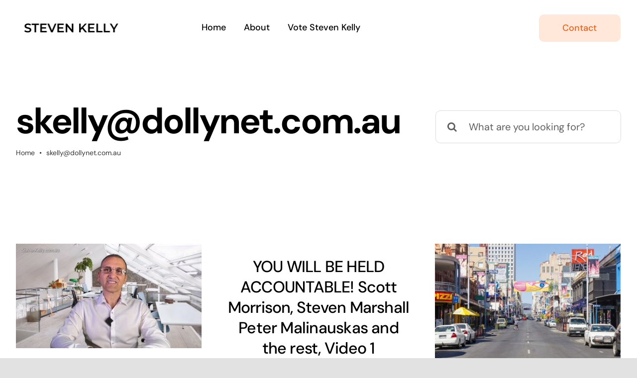

--- FILE ---
content_type: text/html; charset=UTF-8
request_url: https://www.stevenkelly.com.au/author/skellydollynet-com-au/
body_size: 262714
content:
<!DOCTYPE html>
<html class="avada-html-layout-wide avada-html-header-position-top avada-html-is-archive avada-is-100-percent-template" lang="en-US" prefix="og: http://ogp.me/ns# fb: http://ogp.me/ns/fb#">
<head>
	<meta http-equiv="X-UA-Compatible" content="IE=edge" />
	<meta http-equiv="Content-Type" content="text/html; charset=utf-8"/>
	<meta name="viewport" content="width=device-width, initial-scale=1" />
	<title>skelly@dollynet.com.au &#8211; Steven Kelly</title>
<meta name='robots' content='max-image-preview:large' />
<link rel='dns-prefetch' href='//s.w.org' />
<link rel="alternate" type="application/rss+xml" title="Steven Kelly &raquo; Feed" href="https://www.stevenkelly.com.au/feed/" />
<link rel="alternate" type="application/rss+xml" title="Steven Kelly &raquo; Comments Feed" href="https://www.stevenkelly.com.au/comments/feed/" />
					<link rel="shortcut icon" href="https://www.stevenkelly.com.au/wp-content/uploads/2020/08/favicon-16x16-2.png" type="image/x-icon" />
		
		
					<!-- Android Icon -->
			<link rel="icon" sizes="192x192" href="https://www.stevenkelly.com.au/wp-content/uploads/2020/08/favicon-32x32-2.png">
		
				<link rel="alternate" type="application/rss+xml" title="Steven Kelly &raquo; Posts by skelly@dollynet.com.au Feed" href="https://www.stevenkelly.com.au/author/skellydollynet-com-au/feed/" />
<script type="text/javascript">
window._wpemojiSettings = {"baseUrl":"https:\/\/s.w.org\/images\/core\/emoji\/14.0.0\/72x72\/","ext":".png","svgUrl":"https:\/\/s.w.org\/images\/core\/emoji\/14.0.0\/svg\/","svgExt":".svg","source":{"concatemoji":"https:\/\/www.stevenkelly.com.au\/wp-includes\/js\/wp-emoji-release.min.js?ver=6.0.11"}};
/*! This file is auto-generated */
!function(e,a,t){var n,r,o,i=a.createElement("canvas"),p=i.getContext&&i.getContext("2d");function s(e,t){var a=String.fromCharCode,e=(p.clearRect(0,0,i.width,i.height),p.fillText(a.apply(this,e),0,0),i.toDataURL());return p.clearRect(0,0,i.width,i.height),p.fillText(a.apply(this,t),0,0),e===i.toDataURL()}function c(e){var t=a.createElement("script");t.src=e,t.defer=t.type="text/javascript",a.getElementsByTagName("head")[0].appendChild(t)}for(o=Array("flag","emoji"),t.supports={everything:!0,everythingExceptFlag:!0},r=0;r<o.length;r++)t.supports[o[r]]=function(e){if(!p||!p.fillText)return!1;switch(p.textBaseline="top",p.font="600 32px Arial",e){case"flag":return s([127987,65039,8205,9895,65039],[127987,65039,8203,9895,65039])?!1:!s([55356,56826,55356,56819],[55356,56826,8203,55356,56819])&&!s([55356,57332,56128,56423,56128,56418,56128,56421,56128,56430,56128,56423,56128,56447],[55356,57332,8203,56128,56423,8203,56128,56418,8203,56128,56421,8203,56128,56430,8203,56128,56423,8203,56128,56447]);case"emoji":return!s([129777,127995,8205,129778,127999],[129777,127995,8203,129778,127999])}return!1}(o[r]),t.supports.everything=t.supports.everything&&t.supports[o[r]],"flag"!==o[r]&&(t.supports.everythingExceptFlag=t.supports.everythingExceptFlag&&t.supports[o[r]]);t.supports.everythingExceptFlag=t.supports.everythingExceptFlag&&!t.supports.flag,t.DOMReady=!1,t.readyCallback=function(){t.DOMReady=!0},t.supports.everything||(n=function(){t.readyCallback()},a.addEventListener?(a.addEventListener("DOMContentLoaded",n,!1),e.addEventListener("load",n,!1)):(e.attachEvent("onload",n),a.attachEvent("onreadystatechange",function(){"complete"===a.readyState&&t.readyCallback()})),(e=t.source||{}).concatemoji?c(e.concatemoji):e.wpemoji&&e.twemoji&&(c(e.twemoji),c(e.wpemoji)))}(window,document,window._wpemojiSettings);
</script>
<style type="text/css">
img.wp-smiley,
img.emoji {
	display: inline !important;
	border: none !important;
	box-shadow: none !important;
	height: 1em !important;
	width: 1em !important;
	margin: 0 0.07em !important;
	vertical-align: -0.1em !important;
	background: none !important;
	padding: 0 !important;
}
</style>
	<link rel='stylesheet' id='wp-block-library-css'  href='https://www.stevenkelly.com.au/wp-includes/css/dist/block-library/style.min.css?ver=6.0.11' type='text/css' media='all' />
<style id='wp-block-library-theme-inline-css' type='text/css'>
.wp-block-audio figcaption{color:#555;font-size:13px;text-align:center}.is-dark-theme .wp-block-audio figcaption{color:hsla(0,0%,100%,.65)}.wp-block-code{border:1px solid #ccc;border-radius:4px;font-family:Menlo,Consolas,monaco,monospace;padding:.8em 1em}.wp-block-embed figcaption{color:#555;font-size:13px;text-align:center}.is-dark-theme .wp-block-embed figcaption{color:hsla(0,0%,100%,.65)}.blocks-gallery-caption{color:#555;font-size:13px;text-align:center}.is-dark-theme .blocks-gallery-caption{color:hsla(0,0%,100%,.65)}.wp-block-image figcaption{color:#555;font-size:13px;text-align:center}.is-dark-theme .wp-block-image figcaption{color:hsla(0,0%,100%,.65)}.wp-block-pullquote{border-top:4px solid;border-bottom:4px solid;margin-bottom:1.75em;color:currentColor}.wp-block-pullquote__citation,.wp-block-pullquote cite,.wp-block-pullquote footer{color:currentColor;text-transform:uppercase;font-size:.8125em;font-style:normal}.wp-block-quote{border-left:.25em solid;margin:0 0 1.75em;padding-left:1em}.wp-block-quote cite,.wp-block-quote footer{color:currentColor;font-size:.8125em;position:relative;font-style:normal}.wp-block-quote.has-text-align-right{border-left:none;border-right:.25em solid;padding-left:0;padding-right:1em}.wp-block-quote.has-text-align-center{border:none;padding-left:0}.wp-block-quote.is-large,.wp-block-quote.is-style-large,.wp-block-quote.is-style-plain{border:none}.wp-block-search .wp-block-search__label{font-weight:700}:where(.wp-block-group.has-background){padding:1.25em 2.375em}.wp-block-separator.has-css-opacity{opacity:.4}.wp-block-separator{border:none;border-bottom:2px solid;margin-left:auto;margin-right:auto}.wp-block-separator.has-alpha-channel-opacity{opacity:1}.wp-block-separator:not(.is-style-wide):not(.is-style-dots){width:100px}.wp-block-separator.has-background:not(.is-style-dots){border-bottom:none;height:1px}.wp-block-separator.has-background:not(.is-style-wide):not(.is-style-dots){height:2px}.wp-block-table thead{border-bottom:3px solid}.wp-block-table tfoot{border-top:3px solid}.wp-block-table td,.wp-block-table th{padding:.5em;border:1px solid;word-break:normal}.wp-block-table figcaption{color:#555;font-size:13px;text-align:center}.is-dark-theme .wp-block-table figcaption{color:hsla(0,0%,100%,.65)}.wp-block-video figcaption{color:#555;font-size:13px;text-align:center}.is-dark-theme .wp-block-video figcaption{color:hsla(0,0%,100%,.65)}.wp-block-template-part.has-background{padding:1.25em 2.375em;margin-top:0;margin-bottom:0}
</style>
<style id='global-styles-inline-css' type='text/css'>
body{--wp--preset--color--black: #000000;--wp--preset--color--cyan-bluish-gray: #abb8c3;--wp--preset--color--white: #ffffff;--wp--preset--color--pale-pink: #f78da7;--wp--preset--color--vivid-red: #cf2e2e;--wp--preset--color--luminous-vivid-orange: #ff6900;--wp--preset--color--luminous-vivid-amber: #fcb900;--wp--preset--color--light-green-cyan: #7bdcb5;--wp--preset--color--vivid-green-cyan: #00d084;--wp--preset--color--pale-cyan-blue: #8ed1fc;--wp--preset--color--vivid-cyan-blue: #0693e3;--wp--preset--color--vivid-purple: #9b51e0;--wp--preset--gradient--vivid-cyan-blue-to-vivid-purple: linear-gradient(135deg,rgba(6,147,227,1) 0%,rgb(155,81,224) 100%);--wp--preset--gradient--light-green-cyan-to-vivid-green-cyan: linear-gradient(135deg,rgb(122,220,180) 0%,rgb(0,208,130) 100%);--wp--preset--gradient--luminous-vivid-amber-to-luminous-vivid-orange: linear-gradient(135deg,rgba(252,185,0,1) 0%,rgba(255,105,0,1) 100%);--wp--preset--gradient--luminous-vivid-orange-to-vivid-red: linear-gradient(135deg,rgba(255,105,0,1) 0%,rgb(207,46,46) 100%);--wp--preset--gradient--very-light-gray-to-cyan-bluish-gray: linear-gradient(135deg,rgb(238,238,238) 0%,rgb(169,184,195) 100%);--wp--preset--gradient--cool-to-warm-spectrum: linear-gradient(135deg,rgb(74,234,220) 0%,rgb(151,120,209) 20%,rgb(207,42,186) 40%,rgb(238,44,130) 60%,rgb(251,105,98) 80%,rgb(254,248,76) 100%);--wp--preset--gradient--blush-light-purple: linear-gradient(135deg,rgb(255,206,236) 0%,rgb(152,150,240) 100%);--wp--preset--gradient--blush-bordeaux: linear-gradient(135deg,rgb(254,205,165) 0%,rgb(254,45,45) 50%,rgb(107,0,62) 100%);--wp--preset--gradient--luminous-dusk: linear-gradient(135deg,rgb(255,203,112) 0%,rgb(199,81,192) 50%,rgb(65,88,208) 100%);--wp--preset--gradient--pale-ocean: linear-gradient(135deg,rgb(255,245,203) 0%,rgb(182,227,212) 50%,rgb(51,167,181) 100%);--wp--preset--gradient--electric-grass: linear-gradient(135deg,rgb(202,248,128) 0%,rgb(113,206,126) 100%);--wp--preset--gradient--midnight: linear-gradient(135deg,rgb(2,3,129) 0%,rgb(40,116,252) 100%);--wp--preset--duotone--dark-grayscale: url('#wp-duotone-dark-grayscale');--wp--preset--duotone--grayscale: url('#wp-duotone-grayscale');--wp--preset--duotone--purple-yellow: url('#wp-duotone-purple-yellow');--wp--preset--duotone--blue-red: url('#wp-duotone-blue-red');--wp--preset--duotone--midnight: url('#wp-duotone-midnight');--wp--preset--duotone--magenta-yellow: url('#wp-duotone-magenta-yellow');--wp--preset--duotone--purple-green: url('#wp-duotone-purple-green');--wp--preset--duotone--blue-orange: url('#wp-duotone-blue-orange');--wp--preset--font-size--small: 15px;--wp--preset--font-size--medium: 20px;--wp--preset--font-size--large: 30px;--wp--preset--font-size--x-large: 42px;--wp--preset--font-size--normal: 20px;--wp--preset--font-size--xlarge: 40px;--wp--preset--font-size--huge: 60px;}.has-black-color{color: var(--wp--preset--color--black) !important;}.has-cyan-bluish-gray-color{color: var(--wp--preset--color--cyan-bluish-gray) !important;}.has-white-color{color: var(--wp--preset--color--white) !important;}.has-pale-pink-color{color: var(--wp--preset--color--pale-pink) !important;}.has-vivid-red-color{color: var(--wp--preset--color--vivid-red) !important;}.has-luminous-vivid-orange-color{color: var(--wp--preset--color--luminous-vivid-orange) !important;}.has-luminous-vivid-amber-color{color: var(--wp--preset--color--luminous-vivid-amber) !important;}.has-light-green-cyan-color{color: var(--wp--preset--color--light-green-cyan) !important;}.has-vivid-green-cyan-color{color: var(--wp--preset--color--vivid-green-cyan) !important;}.has-pale-cyan-blue-color{color: var(--wp--preset--color--pale-cyan-blue) !important;}.has-vivid-cyan-blue-color{color: var(--wp--preset--color--vivid-cyan-blue) !important;}.has-vivid-purple-color{color: var(--wp--preset--color--vivid-purple) !important;}.has-black-background-color{background-color: var(--wp--preset--color--black) !important;}.has-cyan-bluish-gray-background-color{background-color: var(--wp--preset--color--cyan-bluish-gray) !important;}.has-white-background-color{background-color: var(--wp--preset--color--white) !important;}.has-pale-pink-background-color{background-color: var(--wp--preset--color--pale-pink) !important;}.has-vivid-red-background-color{background-color: var(--wp--preset--color--vivid-red) !important;}.has-luminous-vivid-orange-background-color{background-color: var(--wp--preset--color--luminous-vivid-orange) !important;}.has-luminous-vivid-amber-background-color{background-color: var(--wp--preset--color--luminous-vivid-amber) !important;}.has-light-green-cyan-background-color{background-color: var(--wp--preset--color--light-green-cyan) !important;}.has-vivid-green-cyan-background-color{background-color: var(--wp--preset--color--vivid-green-cyan) !important;}.has-pale-cyan-blue-background-color{background-color: var(--wp--preset--color--pale-cyan-blue) !important;}.has-vivid-cyan-blue-background-color{background-color: var(--wp--preset--color--vivid-cyan-blue) !important;}.has-vivid-purple-background-color{background-color: var(--wp--preset--color--vivid-purple) !important;}.has-black-border-color{border-color: var(--wp--preset--color--black) !important;}.has-cyan-bluish-gray-border-color{border-color: var(--wp--preset--color--cyan-bluish-gray) !important;}.has-white-border-color{border-color: var(--wp--preset--color--white) !important;}.has-pale-pink-border-color{border-color: var(--wp--preset--color--pale-pink) !important;}.has-vivid-red-border-color{border-color: var(--wp--preset--color--vivid-red) !important;}.has-luminous-vivid-orange-border-color{border-color: var(--wp--preset--color--luminous-vivid-orange) !important;}.has-luminous-vivid-amber-border-color{border-color: var(--wp--preset--color--luminous-vivid-amber) !important;}.has-light-green-cyan-border-color{border-color: var(--wp--preset--color--light-green-cyan) !important;}.has-vivid-green-cyan-border-color{border-color: var(--wp--preset--color--vivid-green-cyan) !important;}.has-pale-cyan-blue-border-color{border-color: var(--wp--preset--color--pale-cyan-blue) !important;}.has-vivid-cyan-blue-border-color{border-color: var(--wp--preset--color--vivid-cyan-blue) !important;}.has-vivid-purple-border-color{border-color: var(--wp--preset--color--vivid-purple) !important;}.has-vivid-cyan-blue-to-vivid-purple-gradient-background{background: var(--wp--preset--gradient--vivid-cyan-blue-to-vivid-purple) !important;}.has-light-green-cyan-to-vivid-green-cyan-gradient-background{background: var(--wp--preset--gradient--light-green-cyan-to-vivid-green-cyan) !important;}.has-luminous-vivid-amber-to-luminous-vivid-orange-gradient-background{background: var(--wp--preset--gradient--luminous-vivid-amber-to-luminous-vivid-orange) !important;}.has-luminous-vivid-orange-to-vivid-red-gradient-background{background: var(--wp--preset--gradient--luminous-vivid-orange-to-vivid-red) !important;}.has-very-light-gray-to-cyan-bluish-gray-gradient-background{background: var(--wp--preset--gradient--very-light-gray-to-cyan-bluish-gray) !important;}.has-cool-to-warm-spectrum-gradient-background{background: var(--wp--preset--gradient--cool-to-warm-spectrum) !important;}.has-blush-light-purple-gradient-background{background: var(--wp--preset--gradient--blush-light-purple) !important;}.has-blush-bordeaux-gradient-background{background: var(--wp--preset--gradient--blush-bordeaux) !important;}.has-luminous-dusk-gradient-background{background: var(--wp--preset--gradient--luminous-dusk) !important;}.has-pale-ocean-gradient-background{background: var(--wp--preset--gradient--pale-ocean) !important;}.has-electric-grass-gradient-background{background: var(--wp--preset--gradient--electric-grass) !important;}.has-midnight-gradient-background{background: var(--wp--preset--gradient--midnight) !important;}.has-small-font-size{font-size: var(--wp--preset--font-size--small) !important;}.has-medium-font-size{font-size: var(--wp--preset--font-size--medium) !important;}.has-large-font-size{font-size: var(--wp--preset--font-size--large) !important;}.has-x-large-font-size{font-size: var(--wp--preset--font-size--x-large) !important;}
</style>
<link rel='stylesheet' id='fusion-dynamic-css-css'  href='https://www.stevenkelly.com.au/wp-content/uploads/fusion-styles/12ac1793e6983fd26068a800e985c1f6.min.css?ver=3.7.1' type='text/css' media='all' />
<script type='text/javascript' src='https://www.stevenkelly.com.au/wp-includes/js/jquery/jquery.min.js?ver=3.6.0' id='jquery-core-js'></script>
<script type='text/javascript' src='https://www.stevenkelly.com.au/wp-includes/js/jquery/jquery-migrate.min.js?ver=3.3.2' id='jquery-migrate-js'></script>
<link rel="https://api.w.org/" href="https://www.stevenkelly.com.au/wp-json/" /><link rel="alternate" type="application/json" href="https://www.stevenkelly.com.au/wp-json/wp/v2/users/1" /><link rel="EditURI" type="application/rsd+xml" title="RSD" href="https://www.stevenkelly.com.au/xmlrpc.php?rsd" />
<link rel="wlwmanifest" type="application/wlwmanifest+xml" href="https://www.stevenkelly.com.au/wp-includes/wlwmanifest.xml" /> 
<meta name="generator" content="WordPress 6.0.11" />
<style type="text/css" id="css-fb-visibility">@media screen and (max-width: 640px){.fusion-no-small-visibility{display:none !important;}body:not(.fusion-builder-ui-wireframe) .sm-text-align-center{text-align:center !important;}body:not(.fusion-builder-ui-wireframe) .sm-text-align-left{text-align:left !important;}body:not(.fusion-builder-ui-wireframe) .sm-text-align-right{text-align:right !important;}body:not(.fusion-builder-ui-wireframe) .sm-flex-align-center{justify-content:center !important;}body:not(.fusion-builder-ui-wireframe) .sm-flex-align-flex-start{justify-content:flex-start !important;}body:not(.fusion-builder-ui-wireframe) .sm-flex-align-flex-end{justify-content:flex-end !important;}body:not(.fusion-builder-ui-wireframe) .sm-mx-auto{margin-left:auto !important;margin-right:auto !important;}body:not(.fusion-builder-ui-wireframe) .sm-ml-auto{margin-left:auto !important;}body:not(.fusion-builder-ui-wireframe) .sm-mr-auto{margin-right:auto !important;}body:not(.fusion-builder-ui-wireframe) .fusion-absolute-position-small{position:absolute;top:auto;width:100%;}}@media screen and (min-width: 641px) and (max-width: 1024px){.fusion-no-medium-visibility{display:none !important;}body:not(.fusion-builder-ui-wireframe) .md-text-align-center{text-align:center !important;}body:not(.fusion-builder-ui-wireframe) .md-text-align-left{text-align:left !important;}body:not(.fusion-builder-ui-wireframe) .md-text-align-right{text-align:right !important;}body:not(.fusion-builder-ui-wireframe) .md-flex-align-center{justify-content:center !important;}body:not(.fusion-builder-ui-wireframe) .md-flex-align-flex-start{justify-content:flex-start !important;}body:not(.fusion-builder-ui-wireframe) .md-flex-align-flex-end{justify-content:flex-end !important;}body:not(.fusion-builder-ui-wireframe) .md-mx-auto{margin-left:auto !important;margin-right:auto !important;}body:not(.fusion-builder-ui-wireframe) .md-ml-auto{margin-left:auto !important;}body:not(.fusion-builder-ui-wireframe) .md-mr-auto{margin-right:auto !important;}body:not(.fusion-builder-ui-wireframe) .fusion-absolute-position-medium{position:absolute;top:auto;width:100%;}}@media screen and (min-width: 1025px){.fusion-no-large-visibility{display:none !important;}body:not(.fusion-builder-ui-wireframe) .lg-text-align-center{text-align:center !important;}body:not(.fusion-builder-ui-wireframe) .lg-text-align-left{text-align:left !important;}body:not(.fusion-builder-ui-wireframe) .lg-text-align-right{text-align:right !important;}body:not(.fusion-builder-ui-wireframe) .lg-flex-align-center{justify-content:center !important;}body:not(.fusion-builder-ui-wireframe) .lg-flex-align-flex-start{justify-content:flex-start !important;}body:not(.fusion-builder-ui-wireframe) .lg-flex-align-flex-end{justify-content:flex-end !important;}body:not(.fusion-builder-ui-wireframe) .lg-mx-auto{margin-left:auto !important;margin-right:auto !important;}body:not(.fusion-builder-ui-wireframe) .lg-ml-auto{margin-left:auto !important;}body:not(.fusion-builder-ui-wireframe) .lg-mr-auto{margin-right:auto !important;}body:not(.fusion-builder-ui-wireframe) .fusion-absolute-position-large{position:absolute;top:auto;width:100%;}}</style><style type="text/css">.recentcomments a{display:inline !important;padding:0 !important;margin:0 !important;}</style>		<script type="text/javascript">
			var doc = document.documentElement;
			doc.setAttribute( 'data-useragent', navigator.userAgent );
		</script>
		
	</head>

<body class="archive author author-skellydollynet-com-au author-1 fusion-image-hovers fusion-pagination-sizing fusion-button_type-flat fusion-button_span-no fusion-button_gradient-linear avada-image-rollover-circle-no avada-image-rollover-yes avada-image-rollover-direction-fade fusion-body ltr fusion-sticky-header no-tablet-sticky-header no-mobile-sticky-header no-mobile-slidingbar no-desktop-totop no-mobile-totop avada-has-rev-slider-styles fusion-disable-outline fusion-sub-menu-fade mobile-logo-pos-left layout-wide-mode avada-has-boxed-modal-shadow- layout-scroll-offset-full avada-has-zero-margin-offset-top fusion-top-header menu-text-align-center mobile-menu-design-flyout fusion-show-pagination-text fusion-header-layout-v1 avada-responsive avada-footer-fx-none avada-menu-highlight-style-textcolor fusion-search-form-clean fusion-main-menu-search-overlay fusion-avatar-circle avada-dropdown-styles avada-blog-layout-large avada-blog-archive-layout-large avada-header-shadow-no avada-menu-icon-position-left avada-has-megamenu-shadow avada-has-mobile-menu-search avada-has-breadcrumb-mobile-hidden avada-has-titlebar-bar_and_content avada-header-border-color-full-transparent avada-has-transparent-timeline_color avada-has-pagination-width_height avada-flyout-menu-direction-fade avada-ec-views-v1" >
	<svg xmlns="http://www.w3.org/2000/svg" viewBox="0 0 0 0" width="0" height="0" focusable="false" role="none" style="visibility: hidden; position: absolute; left: -9999px; overflow: hidden;" ><defs><filter id="wp-duotone-dark-grayscale"><feColorMatrix color-interpolation-filters="sRGB" type="matrix" values=" .299 .587 .114 0 0 .299 .587 .114 0 0 .299 .587 .114 0 0 .299 .587 .114 0 0 " /><feComponentTransfer color-interpolation-filters="sRGB" ><feFuncR type="table" tableValues="0 0.49803921568627" /><feFuncG type="table" tableValues="0 0.49803921568627" /><feFuncB type="table" tableValues="0 0.49803921568627" /><feFuncA type="table" tableValues="1 1" /></feComponentTransfer><feComposite in2="SourceGraphic" operator="in" /></filter></defs></svg><svg xmlns="http://www.w3.org/2000/svg" viewBox="0 0 0 0" width="0" height="0" focusable="false" role="none" style="visibility: hidden; position: absolute; left: -9999px; overflow: hidden;" ><defs><filter id="wp-duotone-grayscale"><feColorMatrix color-interpolation-filters="sRGB" type="matrix" values=" .299 .587 .114 0 0 .299 .587 .114 0 0 .299 .587 .114 0 0 .299 .587 .114 0 0 " /><feComponentTransfer color-interpolation-filters="sRGB" ><feFuncR type="table" tableValues="0 1" /><feFuncG type="table" tableValues="0 1" /><feFuncB type="table" tableValues="0 1" /><feFuncA type="table" tableValues="1 1" /></feComponentTransfer><feComposite in2="SourceGraphic" operator="in" /></filter></defs></svg><svg xmlns="http://www.w3.org/2000/svg" viewBox="0 0 0 0" width="0" height="0" focusable="false" role="none" style="visibility: hidden; position: absolute; left: -9999px; overflow: hidden;" ><defs><filter id="wp-duotone-purple-yellow"><feColorMatrix color-interpolation-filters="sRGB" type="matrix" values=" .299 .587 .114 0 0 .299 .587 .114 0 0 .299 .587 .114 0 0 .299 .587 .114 0 0 " /><feComponentTransfer color-interpolation-filters="sRGB" ><feFuncR type="table" tableValues="0.54901960784314 0.98823529411765" /><feFuncG type="table" tableValues="0 1" /><feFuncB type="table" tableValues="0.71764705882353 0.25490196078431" /><feFuncA type="table" tableValues="1 1" /></feComponentTransfer><feComposite in2="SourceGraphic" operator="in" /></filter></defs></svg><svg xmlns="http://www.w3.org/2000/svg" viewBox="0 0 0 0" width="0" height="0" focusable="false" role="none" style="visibility: hidden; position: absolute; left: -9999px; overflow: hidden;" ><defs><filter id="wp-duotone-blue-red"><feColorMatrix color-interpolation-filters="sRGB" type="matrix" values=" .299 .587 .114 0 0 .299 .587 .114 0 0 .299 .587 .114 0 0 .299 .587 .114 0 0 " /><feComponentTransfer color-interpolation-filters="sRGB" ><feFuncR type="table" tableValues="0 1" /><feFuncG type="table" tableValues="0 0.27843137254902" /><feFuncB type="table" tableValues="0.5921568627451 0.27843137254902" /><feFuncA type="table" tableValues="1 1" /></feComponentTransfer><feComposite in2="SourceGraphic" operator="in" /></filter></defs></svg><svg xmlns="http://www.w3.org/2000/svg" viewBox="0 0 0 0" width="0" height="0" focusable="false" role="none" style="visibility: hidden; position: absolute; left: -9999px; overflow: hidden;" ><defs><filter id="wp-duotone-midnight"><feColorMatrix color-interpolation-filters="sRGB" type="matrix" values=" .299 .587 .114 0 0 .299 .587 .114 0 0 .299 .587 .114 0 0 .299 .587 .114 0 0 " /><feComponentTransfer color-interpolation-filters="sRGB" ><feFuncR type="table" tableValues="0 0" /><feFuncG type="table" tableValues="0 0.64705882352941" /><feFuncB type="table" tableValues="0 1" /><feFuncA type="table" tableValues="1 1" /></feComponentTransfer><feComposite in2="SourceGraphic" operator="in" /></filter></defs></svg><svg xmlns="http://www.w3.org/2000/svg" viewBox="0 0 0 0" width="0" height="0" focusable="false" role="none" style="visibility: hidden; position: absolute; left: -9999px; overflow: hidden;" ><defs><filter id="wp-duotone-magenta-yellow"><feColorMatrix color-interpolation-filters="sRGB" type="matrix" values=" .299 .587 .114 0 0 .299 .587 .114 0 0 .299 .587 .114 0 0 .299 .587 .114 0 0 " /><feComponentTransfer color-interpolation-filters="sRGB" ><feFuncR type="table" tableValues="0.78039215686275 1" /><feFuncG type="table" tableValues="0 0.94901960784314" /><feFuncB type="table" tableValues="0.35294117647059 0.47058823529412" /><feFuncA type="table" tableValues="1 1" /></feComponentTransfer><feComposite in2="SourceGraphic" operator="in" /></filter></defs></svg><svg xmlns="http://www.w3.org/2000/svg" viewBox="0 0 0 0" width="0" height="0" focusable="false" role="none" style="visibility: hidden; position: absolute; left: -9999px; overflow: hidden;" ><defs><filter id="wp-duotone-purple-green"><feColorMatrix color-interpolation-filters="sRGB" type="matrix" values=" .299 .587 .114 0 0 .299 .587 .114 0 0 .299 .587 .114 0 0 .299 .587 .114 0 0 " /><feComponentTransfer color-interpolation-filters="sRGB" ><feFuncR type="table" tableValues="0.65098039215686 0.40392156862745" /><feFuncG type="table" tableValues="0 1" /><feFuncB type="table" tableValues="0.44705882352941 0.4" /><feFuncA type="table" tableValues="1 1" /></feComponentTransfer><feComposite in2="SourceGraphic" operator="in" /></filter></defs></svg><svg xmlns="http://www.w3.org/2000/svg" viewBox="0 0 0 0" width="0" height="0" focusable="false" role="none" style="visibility: hidden; position: absolute; left: -9999px; overflow: hidden;" ><defs><filter id="wp-duotone-blue-orange"><feColorMatrix color-interpolation-filters="sRGB" type="matrix" values=" .299 .587 .114 0 0 .299 .587 .114 0 0 .299 .587 .114 0 0 .299 .587 .114 0 0 " /><feComponentTransfer color-interpolation-filters="sRGB" ><feFuncR type="table" tableValues="0.098039215686275 1" /><feFuncG type="table" tableValues="0 0.66274509803922" /><feFuncB type="table" tableValues="0.84705882352941 0.41960784313725" /><feFuncA type="table" tableValues="1 1" /></feComponentTransfer><feComposite in2="SourceGraphic" operator="in" /></filter></defs></svg>	<a class="skip-link screen-reader-text" href="#content">Skip to content</a>

	<div id="boxed-wrapper">
		<div class="fusion-sides-frame"></div>
		<div id="wrapper" class="fusion-wrapper">
			<div id="home" style="position:relative;top:-1px;"></div>
							<section class="fusion-tb-header"><header class="fusion-fullwidth fullwidth-box fusion-builder-row-1 fusion-flex-container nonhundred-percent-fullwidth non-hundred-percent-height-scrolling fusion-animated fusion-sticky-container" style="background-color: rgba(255,255,255,0);background-position: center center;background-repeat: no-repeat;border-width: 0px 0px 0px 0px;border-color:rgba(0,0,0,0.08);border-style:solid;" data-animationType="fadeInDown" data-animationDuration="1.0" data-animationOffset="top-into-view" data-transition-offset="0" data-scroll-offset="760" data-sticky-medium-visibility="1" data-sticky-large-visibility="1" ><div class="fusion-builder-row fusion-row fusion-flex-align-items-center" style="max-width:1372.8px;margin-left: calc(-4% / 2 );margin-right: calc(-4% / 2 );"><div class="fusion-layout-column fusion_builder_column fusion-builder-column-0 fusion-flex-column"><div class="fusion-column-wrapper fusion-flex-justify-content-flex-start fusion-content-layout-column" style="background-position:left top;background-repeat:no-repeat;-webkit-background-size:cover;-moz-background-size:cover;-o-background-size:cover;background-size:cover;padding: 0px 0px 0px 0px;"><div ><span class=" fusion-imageframe imageframe-none imageframe-1 hover-type-none" style="border-radius:8px;max-width:231px;"><a class="fusion-no-lightbox" href="https://www.stevenkelly.com.au/" target="_self" aria-label="231"><img width="231" height="44" src="https://www.stevenkelly.com.au/wp-content/uploads/2020/08/231.png" data-orig-src="https://www.stevenkelly.com.au/wp-content/uploads/2020/08/231.png" alt class="lazyload img-responsive wp-image-2712" srcset="data:image/svg+xml,%3Csvg%20xmlns%3D%27http%3A%2F%2Fwww.w3.org%2F2000%2Fsvg%27%20width%3D%27231%27%20height%3D%2744%27%20viewBox%3D%270%200%20231%2044%27%3E%3Crect%20width%3D%27231%27%20height%3D%2744%27%20fill-opacity%3D%220%22%2F%3E%3C%2Fsvg%3E" data-srcset="https://www.stevenkelly.com.au/wp-content/uploads/2020/08/231-200x38.png 200w, https://www.stevenkelly.com.au/wp-content/uploads/2020/08/231.png 231w" data-sizes="auto" data-orig-sizes="(max-width: 640px) 100vw, 231px" /></a></span></div></div><style type="text/css">.fusion-body .fusion-builder-column-0{width:20% !important;margin-top : 18px;margin-bottom : 20px;}.fusion-builder-column-0 > .fusion-column-wrapper {padding-top : 0px !important;padding-right : 0px !important;margin-right : 0%;padding-bottom : 0px !important;padding-left : 0px !important;margin-left : 9.6%;}@media only screen and (max-width:1024px) {.fusion-body .fusion-builder-column-0{width:42% !important;order : 0;}.fusion-builder-column-0 > .fusion-column-wrapper {margin-right : 0%;margin-left : 4.5714285714286%;}}@media only screen and (max-width:640px) {.fusion-body .fusion-builder-column-0{width:83.333333333333% !important;order : 0;}.fusion-builder-column-0 > .fusion-column-wrapper {margin-right : 0%;margin-left : 2.304%;}}</style></div><div class="fusion-layout-column fusion_builder_column fusion-builder-column-1 fusion-flex-column"><div class="fusion-column-wrapper fusion-flex-justify-content-center fusion-content-layout-column" style="background-position:left top;background-repeat:no-repeat;-webkit-background-size:cover;-moz-background-size:cover;-o-background-size:cover;background-size:cover;padding: 0px 0px 0px 0px;"><nav class="fusion-menu-element-wrapper direction-row mode-dropdown expand-method-hover submenu-mode-dropdown mobile-mode-collapse-to-button mobile-size-full-absolute icons-position-left dropdown-carets-yes has-active-border-bottom-yes has-active-border-left-no has-active-border-right-no mobile-trigger-fullwidth-on mobile-indent-on mobile-justify-center main-justify-left loading mega-menu-loading expand-right submenu-transition-slide_up" aria-label="Menu" data-breakpoint="1025" data-count="0" data-transition-type="center-grow" data-transition-time="300"><button type="button" class="avada-menu-mobile-menu-trigger" onClick="fusionNavClickExpandBtn(this);" aria-expanded="false" aria-controls="menu-marketing-consultant-main-menu"><span class="inner"><span class="collapsed-nav-text">Menu</span><span class="collapsed-nav-icon"><span class="collapsed-nav-icon-open fa-bars fas"></span><span class="collapsed-nav-icon-close fa-times fas"></span></span></span></button><style>.fusion-body .fusion-menu-element-wrapper[data-count="0"],.fusion-body .fusion-menu-element-wrapper[data-count="0"] .fusion-menu-element-list .menu-item > a{font-size:18px;}.fusion-body .fusion-menu-element-wrapper[data-count="0"] .fusion-menu-element-list{justify-content:center;align-items:center;font-family:"DM Sans";font-weight:500;}.fusion-body .fusion-menu-element-wrapper[data-count="0"] > .avada-menu-mobile-menu-trigger{font-family:"DM Sans";font-weight:500;color:#000000;}.fusion-body .fusion-menu-element-wrapper[data-count="0"] .fusion-menu-element-list > li{margin-left:calc(24px / 2);margin-right:calc(24px / 2);}.fusion-body .fusion-menu-element-wrapper[data-count="0"] .fusion-menu-element-list > li:not(.fusion-menu-item-button) > a{padding-top:calc(6px + 0px);padding-right:calc(6px + 0px);padding-bottom:calc(6px + 2px);padding-left:calc(6px + 0px);}.fusion-body .fusion-menu-element-wrapper[data-count="0"] .fusion-menu-element-list > li:not(.fusion-menu-item-button) .fusion-widget-cart > a{padding-top:calc(6px + 0px);padding-right:calc(6px + 0px);}.fusion-body .fusion-menu-element-wrapper[data-count="0"] .fusion-menu-element-list > li:not(.fusion-menu-item-button):focus-within > a{padding-top:calc(6px + 0px);}.fusion-body .fusion-menu-element-wrapper[data-count="0"] .fusion-menu-element-list > li:not(.fusion-menu-item-button) > .fusion-open-nav-submenu,.fusion-body .fusion-menu-element-wrapper[data-count="0"] .fusion-menu-element-list > li:not(.fusion-menu-item-button):hover > a,.fusion-body .fusion-menu-element-wrapper[data-count="0"] .fusion-menu-element-list > li:not(.fusion-menu-item-button).hover > a,.fusion-body .fusion-menu-element-wrapper[data-count="0"] .fusion-menu-element-list > li:not(.fusion-menu-item-button):focus > a,.fusion-body .fusion-menu-element-wrapper[data-count="0"] .fusion-menu-element-list > li:not(.fusion-menu-item-button):active > a,.fusion-body .fusion-menu-element-wrapper[data-count="0"] .fusion-menu-element-list > li:not(.fusion-menu-item-button).current-menu-item > a{padding-top:calc(6px + 0px);}.fusion-body .fusion-menu-element-wrapper[data-count="0"] .fusion-menu-element-list > li:not(.fusion-menu-item-button).current-menu-ancestor > a{padding-top:calc(6px + 0px);}.fusion-body .fusion-menu-element-wrapper[data-count="0"] .fusion-menu-element-list > li:not(.fusion-menu-item-button).current-menu-parent > a{padding-top:calc(6px + 0px);}.fusion-body .fusion-menu-element-wrapper[data-count="0"] .fusion-menu-element-list > li:not(.fusion-menu-item-button).expanded > a{padding-top:calc(6px + 0px);}.fusion-body .fusion-menu-element-wrapper[data-count="0"] .fusion-menu-element-list > li:not(.fusion-menu-item-button):hover > .fusion-open-nav-submenu{padding-top:calc(6px + 0px);}.fusion-body .fusion-menu-element-wrapper[data-count="0"] .fusion-menu-element-list > li:not(.fusion-menu-item-button).hover > .fusion-open-nav-submenu{padding-top:calc(6px + 0px);}.fusion-body .fusion-menu-element-wrapper[data-count="0"] .fusion-menu-element-list > li:not(.fusion-menu-item-button):focus > .fusion-open-nav-submenu{padding-top:calc(6px + 0px);}.fusion-body .fusion-menu-element-wrapper[data-count="0"] .fusion-menu-element-list > li:not(.fusion-menu-item-button):active > .fusion-open-nav-submenu{padding-top:calc(6px + 0px);}.fusion-body .fusion-menu-element-wrapper[data-count="0"] .fusion-menu-element-list > li:not(.fusion-menu-item-button):focus-within > .fusion-open-nav-submenu{padding-top:calc(6px + 0px);}.fusion-body .fusion-menu-element-wrapper[data-count="0"] .fusion-menu-element-list > li:not(.fusion-menu-item-button).current-menu-item > .fusion-open-nav-submenu{padding-top:calc(6px + 0px);}.fusion-body .fusion-menu-element-wrapper[data-count="0"] .fusion-menu-element-list > li:not(.fusion-menu-item-button).current-menu-ancestor > .fusion-open-nav-submenu{padding-top:calc(6px + 0px);}.fusion-body .fusion-menu-element-wrapper[data-count="0"] .fusion-menu-element-list > li:not(.fusion-menu-item-button).current-menu-parent > .fusion-open-nav-submenu{padding-top:calc(6px + 0px);}.fusion-body .fusion-menu-element-wrapper[data-count="0"] .fusion-menu-element-list > li:not(.fusion-menu-item-button).expanded > .fusion-open-nav-submenu{padding-top:calc(6px + 0px);}.fusion-body .fusion-menu-element-wrapper[data-count="0"] .fusion-menu-element-list > li:not(.fusion-menu-item-button):not(.menu-item-has-children):focus-within > a{padding-right:calc(6px + 0px);padding-bottom:calc(6px + 2px);padding-left:calc(6px + 0px);}.fusion-body .fusion-menu-element-wrapper[data-count="0"] .fusion-menu-element-list > li:not(.fusion-menu-item-button):not(.menu-item-has-children):hover > a,.fusion-body .fusion-menu-element-wrapper[data-count="0"] .fusion-menu-element-list > li:not(.fusion-menu-item-button):not(.menu-item-has-children).hover > a,.fusion-body .fusion-menu-element-wrapper[data-count="0"] .fusion-menu-element-list > li:not(.fusion-menu-item-button):not(.menu-item-has-children):focus > a,.fusion-body .fusion-menu-element-wrapper[data-count="0"] .fusion-menu-element-list > li:not(.fusion-menu-item-button):not(.menu-item-has-children):active > a,.fusion-body .fusion-menu-element-wrapper[data-count="0"] .fusion-menu-element-list > li:not(.fusion-menu-item-button):not(.menu-item-has-children).current-menu-item > a{padding-right:calc(6px + 0px);padding-bottom:calc(6px + 2px);padding-left:calc(6px + 0px);}.fusion-body .fusion-menu-element-wrapper[data-count="0"] .fusion-menu-element-list > li:not(.fusion-menu-item-button):not(.menu-item-has-children).current-menu-ancestor > a{padding-right:calc(6px + 0px);padding-bottom:calc(6px + 2px);padding-left:calc(6px + 0px);}.fusion-body .fusion-menu-element-wrapper[data-count="0"] .fusion-menu-element-list > li:not(.fusion-menu-item-button):not(.menu-item-has-children).current-menu-parent > a{padding-right:calc(6px + 0px);padding-bottom:calc(6px + 2px);padding-left:calc(6px + 0px);}.fusion-body .fusion-menu-element-wrapper[data-count="0"] .fusion-menu-element-list > li:not(.fusion-menu-item-button):not(.menu-item-has-children).expanded > a{padding-right:calc(6px + 0px);padding-bottom:calc(6px + 2px);padding-left:calc(6px + 0px);}.fusion-body .fusion-menu-element-wrapper[data-count="0"] .fusion-menu-form-inline,.fusion-body .fusion-menu-element-wrapper[data-count="0"] .custom-menu-search-overlay ~ .fusion-overlay-search{padding-top:6px;}.fusion-body .fusion-menu-element-wrapper[data-count="0"]:not(.collapse-enabled) .fusion-menu-element-list .custom-menu-search-overlay .fusion-overlay-search,.fusion-body .fusion-menu-element-wrapper[data-count="0"]:not(.collapse-enabled) .fusion-menu-element-list .fusion-menu-form-inline{padding-top:6px;padding-bottom:6px;padding-right:6px;padding-left:6px;}.fusion-body .fusion-menu-element-wrapper[data-count="0"]:not(.collapse-enabled) .fusion-menu-element-list > li:not(.fusion-menu-item-button) > .fusion-open-nav-submenu{padding-bottom:6px;color:#000000 !important;}.fusion-body .fusion-menu-element-wrapper[data-count="0"]:not(.collapse-enabled) .fusion-menu-form-inline,.fusion-body .fusion-menu-element-wrapper[data-count="0"]:not(.collapse-enabled) .custom-menu-search-overlay ~ .fusion-overlay-search{padding-bottom:6px;padding-right:6px;padding-left:6px;}.fusion-body .fusion-menu-element-wrapper[data-count="0"] .custom-menu-search-dropdown .fusion-main-menu-icon{padding-right:6px !important;padding-left:6px !important;}.fusion-body .fusion-menu-element-wrapper[data-count="0"] .fusion-overlay-search .fusion-close-search:before,.fusion-body .fusion-menu-element-wrapper[data-count="0"] .fusion-overlay-search .fusion-close-search:after{background:#000000;}.fusion-body .fusion-menu-element-wrapper[data-count="0"]:not(.collapse-enabled) .fusion-menu-element-list > li:not(.fusion-menu-item-button):not(.custom-menu-search-overlay):focus-within > a{color:#f86011 !important;}.fusion-body .fusion-menu-element-wrapper[data-count="0"]:not(.collapse-enabled) .fusion-menu-element-list > li:not(.fusion-menu-item-button):not(.custom-menu-search-overlay):hover > a,.fusion-body .fusion-menu-element-wrapper[data-count="0"]:not(.collapse-enabled) .fusion-menu-element-list > li:not(.fusion-menu-item-button).hover > a,.fusion-body .fusion-menu-element-wrapper[data-count="0"]:not(.collapse-enabled) .fusion-menu-element-list > li:not(.fusion-menu-item-button):not(.custom-menu-search-overlay):focus > a,.fusion-body .fusion-menu-element-wrapper[data-count="0"]:not(.collapse-enabled) .fusion-menu-element-list > li:not(.fusion-menu-item-button):not(.custom-menu-search-overlay):active > a,.fusion-body .fusion-menu-element-wrapper[data-count="0"]:not(.collapse-enabled) .fusion-menu-element-list > li:not(.fusion-menu-item-button).current-menu-item > a{color:#f86011 !important;}.fusion-body .fusion-menu-element-wrapper[data-count="0"]:not(.collapse-enabled) .fusion-menu-element-list > li:not(.fusion-menu-item-button).current-menu-ancestor:not(.awb-flyout-top-level-no-link) > a{color:#f86011 !important;}.fusion-body .fusion-menu-element-wrapper[data-count="0"]:not(.collapse-enabled) .fusion-menu-element-list > li:not(.fusion-menu-item-button).current-menu-parent:not(.awb-flyout-top-level-no-link) > a{color:#f86011 !important;}.fusion-body .fusion-menu-element-wrapper[data-count="0"]:not(.collapse-enabled) .fusion-menu-element-list > li:not(.fusion-menu-item-button).expanded > a{color:#f86011 !important;}.fusion-body .fusion-menu-element-wrapper[data-count="0"]:not(.collapse-enabled) .fusion-menu-element-list > li:not(.fusion-menu-item-button):hover > .fusion-open-nav-submenu{color:#f86011 !important;}.fusion-body .fusion-menu-element-wrapper[data-count="0"]:not(.collapse-enabled) .fusion-menu-element-list > li:not(.fusion-menu-item-button).hover > .fusion-open-nav-submenu{color:#f86011 !important;}.fusion-body .fusion-menu-element-wrapper[data-count="0"]:not(.collapse-enabled) .fusion-menu-element-list > li:not(.fusion-menu-item-button):focus > .fusion-open-nav-submenu{color:#f86011 !important;}.fusion-body .fusion-menu-element-wrapper[data-count="0"]:not(.collapse-enabled) .fusion-menu-element-list > li:not(.fusion-menu-item-button):active > .fusion-open-nav-submenu{color:#f86011 !important;}.fusion-body .fusion-menu-element-wrapper[data-count="0"]:not(.collapse-enabled) .fusion-menu-element-list > li:not(.fusion-menu-item-button):focus-within > .fusion-open-nav-submenu{color:#f86011 !important;}.fusion-body .fusion-menu-element-wrapper[data-count="0"]:not(.collapse-enabled) .fusion-menu-element-list > li:not(.fusion-menu-item-button).current-menu-item > .fusion-open-nav-submenu{color:#f86011 !important;}.fusion-body .fusion-menu-element-wrapper[data-count="0"]:not(.collapse-enabled) .fusion-menu-element-list > li:not(.fusion-menu-item-button).current-menu-ancestor > .fusion-open-nav-submenu{color:#f86011 !important;}.fusion-body .fusion-menu-element-wrapper[data-count="0"]:not(.collapse-enabled) .fusion-menu-element-list > li:not(.fusion-menu-item-button).current-menu-parent > .fusion-open-nav-submenu{color:#f86011 !important;}.fusion-body .fusion-menu-element-wrapper[data-count="0"]:not(.collapse-enabled) .fusion-menu-element-list > li:not(.fusion-menu-item-button).expanded > .fusion-open-nav-submenu{color:#f86011 !important;}.fusion-body .fusion-menu-element-wrapper[data-count="0"] .fusion-menu-element-list > li:not(.fusion-menu-item-button) > .background-default{border-bottom-width:2px;}.fusion-body .fusion-menu-element-wrapper[data-count="0"] .fusion-menu-element-list > li:not(.fusion-menu-item-button) > .background-active{border-bottom-width:2px;border-color:#f86011;}.fusion-body .fusion-menu-element-wrapper[data-count="0"].direction-row:not(.collapse-enabled):not(.submenu-mode-flyout) .fusion-menu-element-list > li > ul.sub-menu:not(.fusion-megamenu),.fusion-body .fusion-menu-element-wrapper[data-count="0"]:not(.collapse-enabled):not(.submenu-mode-flyout) .fusion-menu-element-list .fusion-megamenu-wrapper{margin-top:20px !important;}.fusion-body .fusion-menu-element-wrapper[data-count="0"].expand-method-hover.direction-row .fusion-menu-element-list > li:hover:before,.fusion-body .fusion-menu-element-wrapper[data-count="0"].expand-method-hover.direction-row .fusion-menu-element-list > li.hover:before,.fusion-body .fusion-menu-element-wrapper[data-count="0"].expand-method-hover.direction-row .fusion-menu-element-list > li:focus:before,.fusion-body .fusion-menu-element-wrapper[data-count="0"].expand-method-hover.direction-row .fusion-menu-element-list > li:active:before{bottom:calc(0px - 20px);height:20px;}.fusion-body .fusion-menu-element-wrapper[data-count="0"].expand-method-hover.direction-row .fusion-menu-element-list > li:focus-within:before{bottom:calc(0px - 20px);height:20px;}.fusion-body .fusion-menu-element-wrapper[data-count="0"].submenu-transition-slide_up:not(.collapse-enabled).expand-method-hover.direction-row .fusion-menu-element-list li::after{transform:translateY(20px);}.fusion-body .fusion-menu-element-wrapper[data-count="0"]:not(.collapse-enabled).submenu-transition-slide_up.direction-row.dropdown-arrows-parent > ul > li:after{top:calc(100% - 20px) !important;}.fusion-body .fusion-menu-element-wrapper[data-count="0"] .fusion-menu-element-list .sub-menu > li:first-child{border-top-left-radius:8px;border-top-right-radius:8px;}.fusion-body .fusion-menu-element-wrapper[data-count="0"] .custom-menu-search-dropdown .fusion-menu-searchform-dropdown .fusion-search-form-content{border-top-left-radius:8px;border-top-right-radius:8px;border-bottom-left-radius:8px;border-bottom-right-radius:8px;padding-top:14px;padding-right:28px;padding-bottom:14px;padding-left:28px;}.fusion-body .fusion-menu-element-wrapper[data-count="0"] .fusion-menu-element-list .sub-menu,.fusion-body .fusion-menu-element-wrapper[data-count="0"] .fusion-megamenu-wrapper{border-top-left-radius:8px;border-top-right-radius:8px;border-bottom-left-radius:8px;border-bottom-right-radius:8px;}.fusion-body .fusion-menu-element-wrapper[data-count="0"] .fusion-menu-element-list .sub-menu > li:last-child{border-bottom-left-radius:8px;border-bottom-right-radius:8px;}.fusion-body .fusion-menu-element-wrapper[data-count="0"] .fusion-menu-element-list ul:not(.fusion-megamenu):not(.fusion-menu-searchform-dropdown) > li:not(.fusion-menu-item-button):focus-within{background-color:#ffffff;}.fusion-body .fusion-menu-element-wrapper[data-count="0"] .fusion-menu-element-list ul:not(.fusion-megamenu):not(.fusion-menu-searchform-dropdown) > li:not(.fusion-menu-item-button):hover,.fusion-body .fusion-menu-element-wrapper[data-count="0"] .fusion-menu-element-list ul:not(.fusion-megamenu):not(.fusion-menu-searchform-dropdown) > li:not(.fusion-menu-item-button).hover,.fusion-body .fusion-menu-element-wrapper[data-count="0"] .fusion-menu-element-list ul:not(.fusion-megamenu):not(.fusion-menu-searchform-dropdown) > li:not(.fusion-menu-item-button):focus,.fusion-body .fusion-menu-element-wrapper[data-count="0"] .fusion-menu-element-list ul:not(.fusion-megamenu):not(.fusion-menu-searchform-dropdown) > li:not(.fusion-menu-item-button).expanded{background-color:#ffffff;}.fusion-body .fusion-menu-element-wrapper[data-count="0"] .fusion-menu-element-list ul:not(.fusion-megamenu) > li.current-menu-item:not(.fusion-menu-item-button){background-color:#ffffff;}.fusion-body .fusion-menu-element-wrapper[data-count="0"] .fusion-menu-element-list ul:not(.fusion-megamenu) > li.current-menu-parent:not(.fusion-menu-item-button){background-color:#ffffff;}.fusion-body .fusion-menu-element-wrapper[data-count="0"] .fusion-menu-element-list ul:not(.fusion-megamenu) > li.current-menu-ancestor:not(.fusion-menu-item-button){background-color:#ffffff;}.fusion-body .fusion-menu-element-wrapper[data-count="0"] .fusion-menu-element-list ul:not(.fusion-megamenu) > li.current_page_item:not(.fusion-menu-item-button){background-color:#ffffff;}.fusion-body .fusion-menu-element-wrapper[data-count="0"] .fusion-megamenu-wrapper .fusion-megamenu-submenu > a:focus-within{background-color:#ffffff;color:#f86011 !important;}.fusion-body .fusion-menu-element-wrapper[data-count="0"] .fusion-megamenu-wrapper .fusion-megamenu-submenu > a:hover,.fusion-body .fusion-menu-element-wrapper[data-count="0"] .fusion-megamenu-wrapper .fusion-megamenu-submenu > a.hover,.fusion-body .fusion-menu-element-wrapper[data-count="0"] .fusion-megamenu-wrapper .fusion-megamenu-submenu > a:focus,.fusion-body .fusion-menu-element-wrapper[data-count="0"] .fusion-megamenu-wrapper .fusion-megamenu-submenu > a:active,.fusion-body .fusion-menu-element-wrapper[data-count="0"] .fusion-megamenu-wrapper .fusion-megamenu-submenu > a:hover > .fusion-open-nav-submenu{background-color:#ffffff;color:#f86011 !important;}.fusion-body .fusion-menu-element-wrapper[data-count="0"] .fusion-megamenu-wrapper .fusion-megamenu-submenu > a.hover > .fusion-open-nav-submenu{background-color:#ffffff;color:#f86011 !important;}.fusion-body .fusion-menu-element-wrapper[data-count="0"] .fusion-megamenu-wrapper .fusion-megamenu-submenu > a:focus > .fusion-open-nav-submenu{background-color:#ffffff;color:#f86011 !important;}.fusion-body .fusion-menu-element-wrapper[data-count="0"] .fusion-megamenu-wrapper .fusion-megamenu-submenu > a:active > .fusion-open-nav-submenu{background-color:#ffffff;color:#f86011 !important;}.fusion-body .fusion-menu-element-wrapper[data-count="0"] .fusion-megamenu-wrapper .fusion-megamenu-submenu > a:focus-within > .fusion-open-nav-submenu{background-color:#ffffff;color:#f86011 !important;}.fusion-body .fusion-menu-element-wrapper[data-count="0"].submenu-mode-dropdown li ul.fusion-megamenu li.menu-item-has-children .sub-menu li.menu-item-has-children:focus-within .fusion-open-nav-submenu{background-color:#ffffff;color:#f86011 !important;}.fusion-body .fusion-menu-element-wrapper[data-count="0"].submenu-mode-dropdown li ul.fusion-megamenu li.menu-item-has-children .sub-menu li.menu-item-has-children .fusion-background-highlight:hover .fusion-open-nav-submenu{background-color:#ffffff;}.fusion-body .fusion-menu-element-wrapper[data-count="0"].submenu-mode-dropdown li ul.fusion-megamenu li.menu-item-has-children .sub-menu li.menu-item-has-children:focus-within > .fusion-background-highlight{background-color:#ffffff;}.fusion-body .fusion-menu-element-wrapper[data-count="0"].submenu-mode-dropdown li ul.fusion-megamenu li.menu-item-has-children .sub-menu li.menu-item-has-children .fusion-background-highlight:hover{background-color:#ffffff;}.fusion-body .fusion-menu-element-wrapper[data-count="0"] .fusion-menu-element-list ul:not(.fusion-megamenu) > li:hover > a{color:#f86011 !important;}.fusion-body .fusion-menu-element-wrapper[data-count="0"] .fusion-menu-element-list ul:not(.fusion-megamenu) > li.hover > a{color:#f86011 !important;}.fusion-body .fusion-menu-element-wrapper[data-count="0"] .fusion-menu-element-list ul:not(.fusion-megamenu) > li:focus > a{color:#f86011 !important;}.fusion-body .fusion-menu-element-wrapper[data-count="0"] .fusion-menu-element-list ul:not(.fusion-megamenu) > li:focus-within > a{color:#f86011 !important;}.fusion-body .fusion-menu-element-wrapper[data-count="0"] .fusion-menu-element-list ul:not(.fusion-megamenu) > li:not(.fusion-menu-item-button):hover > a{color:#f86011 !important;}.fusion-body .fusion-menu-element-wrapper[data-count="0"] .fusion-menu-element-list ul:not(.fusion-megamenu) > li.hover:not(.fusion-menu-item-button) > a{color:#f86011 !important;}.fusion-body .fusion-menu-element-wrapper[data-count="0"] .fusion-menu-element-list ul:not(.fusion-megamenu) > li:not(.fusion-menu-item-button):focus > a{color:#f86011 !important;}.fusion-body .fusion-menu-element-wrapper[data-count="0"] .fusion-menu-element-list ul:not(.fusion-megamenu) > li:not(.fusion-menu-item-button):focus-within > a{color:#f86011 !important;}.fusion-body .fusion-menu-element-wrapper[data-count="0"] .fusion-menu-element-list ul:not(.fusion-megamenu) > li.expanded > a{color:#f86011 !important;}.fusion-body .fusion-menu-element-wrapper[data-count="0"] .fusion-menu-element-list ul:not(.fusion-megamenu) > li:not(.fusion-menu-item-button).current-menu-item > a{color:#f86011 !important;}.fusion-body .fusion-menu-element-wrapper[data-count="0"] .fusion-menu-element-list ul:not(.fusion-megamenu) > li:not(.fusion-menu-item-button).current-menu-ancestor > a{color:#f86011 !important;}.fusion-body .fusion-menu-element-wrapper[data-count="0"] .fusion-menu-element-list ul:not(.fusion-megamenu) > li:not(.fusion-menu-item-button).current-menu-parent > a{color:#f86011 !important;}.fusion-body .fusion-menu-element-wrapper[data-count="0"] .fusion-menu-element-list ul:not(.fusion-megamenu) > li:hover > a .fusion-button{color:#f86011 !important;}.fusion-body .fusion-menu-element-wrapper[data-count="0"] .fusion-menu-element-list ul:not(.fusion-megamenu) > li.hover > a .fusion-button{color:#f86011 !important;}.fusion-body .fusion-menu-element-wrapper[data-count="0"] .fusion-menu-element-list ul:not(.fusion-megamenu) > li:focus > a .fusion-button{color:#f86011 !important;}.fusion-body .fusion-menu-element-wrapper[data-count="0"] .fusion-menu-element-list ul:not(.fusion-megamenu) > li:focus-within > a .fusion-button{color:#f86011 !important;}.fusion-body .fusion-menu-element-wrapper[data-count="0"] .fusion-menu-element-list ul:not(.fusion-megamenu) > li.expanded > a .fusion-button{color:#f86011 !important;}.fusion-body .fusion-menu-element-wrapper[data-count="0"] .fusion-menu-element-list ul:not(.fusion-megamenu) > li.current-menu-item > a .fusion-button{color:#f86011 !important;}.fusion-body .fusion-menu-element-wrapper[data-count="0"] .fusion-menu-element-list ul:not(.fusion-megamenu) > li.current-menu-ancestor > a .fusion-button{color:#f86011 !important;}.fusion-body .fusion-menu-element-wrapper[data-count="0"] .fusion-menu-element-list ul:not(.fusion-megamenu) > li.current-menu-parent > a .fusion-button{color:#f86011 !important;}.fusion-body .fusion-menu-element-wrapper[data-count="0"] .fusion-menu-element-list ul:not(.fusion-megamenu) > li:hover > .fusion-open-nav-submenu{color:#f86011 !important;}.fusion-body .fusion-menu-element-wrapper[data-count="0"] .fusion-menu-element-list ul:not(.fusion-megamenu) > li.hover > .fusion-open-nav-submenu{color:#f86011 !important;}.fusion-body .fusion-menu-element-wrapper[data-count="0"] .fusion-menu-element-list ul:not(.fusion-megamenu) > li:focus > .fusion-open-nav-submenu{color:#f86011 !important;}.fusion-body .fusion-menu-element-wrapper[data-count="0"] .fusion-menu-element-list ul:not(.fusion-megamenu) > li:focus-within > .fusion-open-nav-submenu{color:#f86011 !important;}.fusion-body .fusion-menu-element-wrapper[data-count="0"] .fusion-menu-element-list ul:not(.fusion-megamenu) > li.expanded > .fusion-open-nav-submenu{color:#f86011 !important;}.fusion-body .fusion-menu-element-wrapper[data-count="0"] .fusion-menu-element-list ul:not(.fusion-megamenu) > li.current-menu-item > .fusion-open-nav-submenu{color:#f86011 !important;}.fusion-body .fusion-menu-element-wrapper[data-count="0"] .fusion-menu-element-list ul:not(.fusion-megamenu) > li.current-menu-ancestor > .fusion-open-nav-submenu{color:#f86011 !important;}.fusion-body .fusion-menu-element-wrapper[data-count="0"] .fusion-menu-element-list ul:not(.fusion-megamenu) > li.current-menu-parent > .fusion-open-nav-submenu{color:#f86011 !important;}.fusion-body .fusion-menu-element-wrapper[data-count="0"] li ul.fusion-megamenu li.menu-item-has-children .sub-menu li.menu-item-has-children .fusion-background-highlight:hover .fusion-open-nav-submenu{color:#f86011 !important;}.fusion-body .fusion-menu-element-wrapper[data-count="0"] li ul.fusion-megamenu li.menu-item-has-children .sub-menu li.menu-item-has-children:focus-within > .fusion-background-highlight{color:#f86011 !important;}.fusion-body .fusion-menu-element-wrapper[data-count="0"] li ul.fusion-megamenu li.menu-item-has-children .sub-menu li.menu-item-has-children .fusion-background-highlight:hover{color:#f86011 !important;}.fusion-body .fusion-menu-element-wrapper[data-count="0"]:not(.collapse-enabled) .fusion-menu-element-list ul:not(.fusion-megamenu) > li{width:248px !important;border-bottom-color:rgba(255,252,252,0);}.fusion-body .fusion-menu-element-wrapper[data-count="0"].direction-row:not(.collapse-enabled) .sub-menu{min-width:0;}.fusion-body .fusion-menu-element-wrapper[data-count="0"] .avada-menu-login-box .avada-custom-menu-item-contents form{padding-top:14px;padding-right:28px;padding-left:28px;}.fusion-body .fusion-menu-element-wrapper[data-count="0"] .fusion-megamenu-wrapper li .fusion-megamenu-title-disabled{padding-top:14px;padding-right:28px;padding-bottom:14px;padding-left:28px;border-color:rgba(255,252,252,0);}.fusion-body .fusion-menu-element-wrapper[data-count="0"] .fusion-menu-element-list ul:not(.fusion-megamenu) > li:not(.fusion-menu-item-button) > a,.fusion-body .fusion-menu-element-wrapper[data-count="0"] .sub-menu .fusion-menu-cart a,.fusion-body .fusion-menu-element-wrapper[data-count="0"] .fusion-megamenu-wrapper .fusion-megamenu-submenu .sub-menu a{padding-top:14px;padding-right:28px;padding-bottom:14px;padding-left:28px;}.fusion-body .fusion-menu-element-wrapper[data-count="0"] .avada-menu-login-box .avada-custom-menu-item-contents .fusion-menu-login-box-register{padding-right:28px;padding-bottom:14px;padding-left:28px;}.fusion-body .fusion-menu-element-wrapper[data-count="0"] ul ul .fusion-open-nav-submenu:before,.fusion-body .fusion-menu-element-wrapper[data-count="0"].collapse-enabled .fusion-megamenu-holder{padding-right:28px;padding-left:28px;}.fusion-body .fusion-menu-element-wrapper[data-count="0"] .fusion-megamenu-wrapper .fusion-megamenu-holder .fusion-megamenu .fusion-megamenu-submenu,.fusion-body .fusion-menu-element-wrapper[data-count="0"] .fusion-megamenu-wrapper .fusion-megamenu-submenu .fusion-megamenu-border{border-color:rgba(255,252,252,0);}.fusion-body .fusion-menu-element-wrapper[data-count="0"]:not(.collapse-enabled) .fusion-megamenu-wrapper .fusion-megamenu-submenu > a:focus-within{font-size:17px;}.fusion-body .fusion-menu-element-wrapper[data-count="0"]:not(.collapse-enabled) .fusion-menu-element-list ul:not(.fusion-megamenu) a,.fusion-body .fusion-menu-element-wrapper[data-count="0"]:not(.collapse-enabled) .fusion-megamenu-wrapper li .fusion-megamenu-title-disabled,.fusion-body .fusion-menu-element-wrapper[data-count="0"]:not(.collapse-enabled) .fusion-megamenu-wrapper .fusion-megamenu-submenu > a,.fusion-body .fusion-menu-element-wrapper[data-count="0"]:not(.collapse-enabled) .fusion-megamenu-wrapper .fusion-megamenu-submenu > a.hover,.fusion-body .fusion-menu-element-wrapper[data-count="0"]:not(.collapse-enabled) .fusion-megamenu-wrapper .fusion-megamenu-submenu > a:hover,.fusion-body .fusion-menu-element-wrapper[data-count="0"]:not(.collapse-enabled) .fusion-megamenu-wrapper .fusion-megamenu-submenu > a:focus,.fusion-body .fusion-menu-element-wrapper[data-count="0"]:not(.collapse-enabled) .fusion-megamenu-wrapper .fusion-megamenu-submenu > a:active,.fusion-body .fusion-menu-element-wrapper[data-count="0"]:not(.collapse-enabled) .fusion-megamenu-wrapper .fusion-megamenu-holder .fusion-megamenu .fusion-megamenu-submenu{font-size:17px;}.fusion-body .fusion-menu-element-wrapper[data-count="0"].mobile-trigger-fullwidth-on > .avada-menu-mobile-menu-trigger > .inner{justify-content:flex-end;}.fusion-body .fusion-menu-element-wrapper[data-count="0"].collapse-enabled{justify-content:flex-end;font-family:"DM Sans";font-weight:500;}.fusion-body .fusion-menu-element-wrapper[data-count="0"].collapse-enabled .fusion-menu-element-list{margin-top:20px;}.fusion-body .fusion-menu-element-wrapper[data-count="0"] .fusion-menu-element-list > li,.fusion-body .fusion-menu-element-wrapper[data-count="0"] .fusion-menu-element-list .fusion-megamenu-title,.fusion-body .fusion-menu-element-wrapper[data-count="0"] .fusion-menu-element-list ul{text-transform:none;}.fusion-body .fusion-menu-element-wrapper[data-count="0"]:not(.collapse-enabled) .fusion-menu-element-list > li.menu-item:focus-within > a .fusion-megamenu-icon{color:#65bc7b;}.fusion-body .fusion-menu-element-wrapper[data-count="0"]:not(.collapse-enabled) .fusion-menu-element-list > li.menu-item:hover > a .fusion-megamenu-icon,.fusion-body .fusion-menu-element-wrapper[data-count="0"]:not(.collapse-enabled) .fusion-menu-element-list > li.menu-item.hover > a .fusion-megamenu-icon,.fusion-body .fusion-menu-element-wrapper[data-count="0"]:not(.collapse-enabled) .fusion-menu-element-list > li.menu-item:focus > a .fusion-megamenu-icon,.fusion-body .fusion-menu-element-wrapper[data-count="0"]:not(.collapse-enabled) .fusion-menu-element-list > li.menu-item:active > a .fusion-megamenu-icon,.fusion-body .fusion-menu-element-wrapper[data-count="0"]:not(.collapse-enabled) .fusion-menu-element-list > li.menu-item.current-menu-item > a .fusion-megamenu-icon{color:#65bc7b;}.fusion-body .fusion-menu-element-wrapper[data-count="0"]:not(.collapse-enabled) .fusion-menu-element-list > li.menu-item.current-menu-ancestor > a .fusion-megamenu-icon{color:#65bc7b;}.fusion-body .fusion-menu-element-wrapper[data-count="0"]:not(.collapse-enabled) .fusion-menu-element-list > li:not(.awb-flyout-top-level-no-link).menu-item.current-menu-parent > a .fusion-megamenu-icon{color:#65bc7b;}.fusion-body .fusion-menu-element-wrapper[data-count="0"]:not(.collapse-enabled) .fusion-menu-element-list > li.menu-item.expanded > a .fusion-megamenu-icon{color:#65bc7b;}.fusion-body .fusion-menu-element-wrapper[data-count="0"] .custom-menu-search-dropdown:hover .fusion-main-menu-icon,.fusion-body .fusion-menu-element-wrapper[data-count="0"] .custom-menu-search-overlay:hover .fusion-menu-icon-search.trigger-overlay,.fusion-body .fusion-menu-element-wrapper[data-count="0"] .custom-menu-search-overlay:hover ~ .fusion-overlay-search{color:#65bc7b !important;}.fusion-body .fusion-menu-element-wrapper[data-count="0"].collapse-enabled ul li > a{color:#000000 !important;min-height:62px;font-family:"DM Sans";font-weight:500;}.fusion-body .fusion-menu-element-wrapper[data-count="0"].collapse-enabled ul li > a .fusion-button{color:#000000 !important;font-family:"DM Sans";font-weight:500;}.fusion-body .fusion-menu-element-wrapper[data-count="0"].collapse-enabled ul li:focus-within .sub-menu li:not(.current-menu-item):not(.current-menu-ancestor):not(.current-menu-parent):not(.expanded) a{color:#000000 !important;}.fusion-body .fusion-menu-element-wrapper[data-count="0"]:not(.collapse-enabled) .fusion-menu-element-list > li:not(.fusion-menu-item-button) > a,.fusion-body .fusion-menu-element-wrapper[data-count="0"].collapse-enabled ul li > .fusion-open-nav-submenu-on-click:before,.fusion-body .fusion-menu-element-wrapper[data-count="0"].collapse-enabled ul li:hover .sub-menu li:not(.current-menu-item):not(.current-menu-ancestor):not(.current-menu-parent):not(.expanded) a,.fusion-body .fusion-menu-element-wrapper[data-count="0"].collapse-enabled ul li.hover .sub-menu li:not(.current-menu-item):not(.current-menu-ancestor):not(.current-menu-parent):not(.expanded) a,.fusion-body .fusion-menu-element-wrapper[data-count="0"].collapse-enabled ul li:focus .sub-menu li:not(.current-menu-item):not(.current-menu-ancestor):not(.current-menu-parent):not(.expanded) a,.fusion-body .fusion-menu-element-wrapper[data-count="0"].collapse-enabled ul li:active .sub-menu li:not(.current-menu-item):not(.current-menu-ancestor):not(.current-menu-parent):not(.expanded) a,.fusion-body .fusion-menu-element-wrapper[data-count="0"].collapse-enabled ul li.current-menu-item .sub-menu li:not(.current-menu-item):not(.current-menu-ancestor):not(.current-menu-parent):not(.expanded) a{color:#000000 !important;}.fusion-body .fusion-menu-element-wrapper[data-count="0"].collapse-enabled ul li.current-menu-ancestor .sub-menu li:not(.current-menu-item):not(.current-menu-ancestor):not(.current-menu-parent):not(.expanded) a{color:#000000 !important;}.fusion-body .fusion-menu-element-wrapper[data-count="0"].collapse-enabled ul li.current-menu-parent .sub-menu li:not(.current-menu-item):not(.current-menu-ancestor):not(.current-menu-parent):not(.expanded) a{color:#000000 !important;}.fusion-body .fusion-menu-element-wrapper[data-count="0"].collapse-enabled ul li.expanded .sub-menu li:not(.current-menu-item):not(.current-menu-ancestor):not(.current-menu-parent):not(.expanded) a{color:#000000 !important;}.fusion-body .fusion-menu-element-wrapper[data-count="0"].collapse-enabled .fusion-megamenu-menu .fusion-megamenu-wrapper .fusion-megamenu-holder .fusion-megamenu .fusion-megamenu-submenu .fusion-megamenu-title a{color:#000000 !important;}.fusion-body .fusion-menu-element-wrapper[data-count="0"].collapse-enabled .fusion-megamenu-menu .fusion-megamenu-wrapper .fusion-megamenu-holder ul li a{color:#000000 !important;}.fusion-body .fusion-menu-element-wrapper[data-count="0"].collapse-enabled .fusion-megamenu-menu .fusion-megamenu-wrapper .fusion-megamenu-holder ul li .awb-justify-title{color:#000000 !important;}.fusion-body .fusion-menu-element-wrapper[data-count="0"].collapse-enabled ul li:focus-within > a{background:#ffffff !important;color:#f86011 !important;}.fusion-body .fusion-menu-element-wrapper[data-count="0"].collapse-enabled ul li:hover > a,.fusion-body .fusion-menu-element-wrapper[data-count="0"].collapse-enabled ul li.hover > a,.fusion-body .fusion-menu-element-wrapper[data-count="0"].collapse-enabled ul li:focus > a,.fusion-body .fusion-menu-element-wrapper[data-count="0"].collapse-enabled ul li:active > a,.fusion-body .fusion-menu-element-wrapper[data-count="0"].collapse-enabled ul li.current-menu-item > a{background:#ffffff !important;color:#f86011 !important;}.fusion-body .fusion-menu-element-wrapper[data-count="0"].collapse-enabled ul li.current-menu-ancestor > a{background:#ffffff !important;color:#f86011 !important;}.fusion-body .fusion-menu-element-wrapper[data-count="0"].collapse-enabled ul li.current-menu-parent > a{background:#ffffff !important;color:#f86011 !important;}.fusion-body .fusion-menu-element-wrapper[data-count="0"].collapse-enabled ul li.expanded > a{background:#ffffff !important;color:#f86011 !important;}.fusion-body .fusion-menu-element-wrapper[data-count="0"].collapse-enabled ul li.fusion-menu-item-button:focus-within{background:#ffffff !important;}.fusion-body .fusion-menu-element-wrapper[data-count="0"].collapse-enabled ul li.fusion-menu-item-button:hover,.fusion-body .fusion-menu-element-wrapper[data-count="0"].collapse-enabled ul li.fusion-menu-item-button.hover,.fusion-body .fusion-menu-element-wrapper[data-count="0"].collapse-enabled ul li.fusion-menu-item-button:focus,.fusion-body .fusion-menu-element-wrapper[data-count="0"].collapse-enabled ul li.fusion-menu-item-button:active,.fusion-body .fusion-menu-element-wrapper[data-count="0"].collapse-enabled ul li.fusion-menu-item-button.current-menu-item{background:#ffffff !important;}.fusion-body .fusion-menu-element-wrapper[data-count="0"].collapse-enabled ul li.fusion-menu-item-button.current-menu-ancestor{background:#ffffff !important;}.fusion-body .fusion-menu-element-wrapper[data-count="0"].collapse-enabled ul li.fusion-menu-item-button.current-menu-parent{background:#ffffff !important;}.fusion-body .fusion-menu-element-wrapper[data-count="0"].collapse-enabled ul li.fusion-menu-item-button.expanded{background:#ffffff !important;}.fusion-body .fusion-menu-element-wrapper[data-count="0"].collapse-enabled ul li .sub-menu li:not(.current-menu-item):not(.current-menu-ancestor):not(.current-menu-parent):not(.expanded):hover a{background:#ffffff !important;color:#f86011 !important;}.fusion-body .fusion-menu-element-wrapper[data-count="0"].collapse-enabled ul li .sub-menu li:not(.current-menu-item):not(.current-menu-ancestor):not(.current-menu-parent):not(.expanded).hover a{background:#ffffff !important;color:#f86011 !important;}.fusion-body .fusion-menu-element-wrapper[data-count="0"].collapse-enabled ul li .sub-menu li:not(.current-menu-item):not(.current-menu-ancestor):not(.current-menu-parent):not(.expanded):focus a{background:#ffffff !important;color:#f86011 !important;}.fusion-body .fusion-menu-element-wrapper[data-count="0"].collapse-enabled ul li .sub-menu li:not(.current-menu-item):not(.current-menu-ancestor):not(.current-menu-parent):not(.expanded):active a{background:#ffffff !important;color:#f86011 !important;}.fusion-body .fusion-menu-element-wrapper[data-count="0"].collapse-enabled ul li .sub-menu li:not(.current-menu-item):not(.current-menu-ancestor):not(.current-menu-parent):not(.expanded):focus-within a{background:#ffffff !important;color:#f86011 !important;}.fusion-body .fusion-menu-element-wrapper[data-count="0"].collapse-enabled .fusion-megamenu-menu .fusion-megamenu-wrapper .fusion-megamenu-holder ul li.current-menu-item{background:#ffffff !important;}.fusion-body .fusion-menu-element-wrapper[data-count="0"].collapse-enabled .fusion-megamenu-menu .fusion-megamenu-wrapper .fusion-megamenu-holder ul li:hover{background:#ffffff !important;}.fusion-body .fusion-menu-element-wrapper[data-count="0"].collapse-enabled .fusion-megamenu-menu .fusion-megamenu-wrapper .fusion-megamenu-holder ul li:active{background:#ffffff !important;}.fusion-body .fusion-menu-element-wrapper[data-count="0"].collapse-enabled .fusion-megamenu-menu .fusion-megamenu-wrapper .fusion-megamenu-holder ul li:focus{background:#ffffff !important;}.fusion-body .fusion-menu-element-wrapper[data-count="0"].collapse-enabled .fusion-megamenu-menu .fusion-megamenu-wrapper .fusion-megamenu-holder ul li:focus-within{background:#ffffff !important;}.fusion-body .fusion-menu-element-wrapper[data-count="0"].collapse-enabled ul li:hover > .fusion-open-nav-submenu-on-click:before{color:#f86011 !important;}.fusion-body .fusion-menu-element-wrapper[data-count="0"].collapse-enabled ul li.hover > .fusion-open-nav-submenu-on-click:before{color:#f86011 !important;}.fusion-body .fusion-menu-element-wrapper[data-count="0"].collapse-enabled ul li:focus > .fusion-open-nav-submenu-on-click:before{color:#f86011 !important;}.fusion-body .fusion-menu-element-wrapper[data-count="0"].collapse-enabled ul li:active > .fusion-open-nav-submenu-on-click:before{color:#f86011 !important;}.fusion-body .fusion-menu-element-wrapper[data-count="0"].collapse-enabled ul li:focus-within > .fusion-open-nav-submenu-on-click:before{color:#f86011 !important;}.fusion-body .fusion-menu-element-wrapper[data-count="0"].collapse-enabled ul li:hover > a .fusion-button{color:#f86011 !important;}.fusion-body .fusion-menu-element-wrapper[data-count="0"].collapse-enabled ul li.hover > a .fusion-button{color:#f86011 !important;}.fusion-body .fusion-menu-element-wrapper[data-count="0"].collapse-enabled ul li:focus > a .fusion-button{color:#f86011 !important;}.fusion-body .fusion-menu-element-wrapper[data-count="0"].collapse-enabled ul li:active > a .fusion-button{color:#f86011 !important;}.fusion-body .fusion-menu-element-wrapper[data-count="0"].collapse-enabled ul li:focus-within > a .fusion-button{color:#f86011 !important;}.fusion-body .fusion-menu-element-wrapper[data-count="0"].collapse-enabled ul li.current-menu-item > a .fusion-button{color:#f86011 !important;}.fusion-body .fusion-menu-element-wrapper[data-count="0"].collapse-enabled ul li.current-menu-ancestor > a .fusion-button{color:#f86011 !important;}.fusion-body .fusion-menu-element-wrapper[data-count="0"].collapse-enabled ul li.current-menu-parent > a .fusion-button{color:#f86011 !important;}.fusion-body .fusion-menu-element-wrapper[data-count="0"].collapse-enabled ul li.expanded > a .fusion-button{color:#f86011 !important;}.fusion-body .fusion-menu-element-wrapper[data-count="0"].collapse-enabled ul li.current-menu-item > .fusion-open-nav-submenu-on-click:before{color:#f86011 !important;}.fusion-body .fusion-menu-element-wrapper[data-count="0"].collapse-enabled ul li.current-menu-parent > .fusion-open-nav-submenu-on-click:before{color:#f86011 !important;}.fusion-body .fusion-menu-element-wrapper[data-count="0"].collapse-enabled ul li.current-menu-ancestor > .fusion-open-nav-submenu-on-click:before{color:#f86011 !important;}.fusion-body .fusion-menu-element-wrapper[data-count="0"].collapse-enabled ul.sub-menu.sub-menu li.current-menu-ancestor > .fusion-open-nav-submenu-on-click:before{color:#f86011 !important;}.fusion-body .fusion-menu-element-wrapper[data-count="0"].collapse-enabled ul.sub-menu.sub-menu li.current-menu-parent > .fusion-open-nav-submenu-on-click:before{color:#f86011 !important;}.fusion-body .fusion-menu-element-wrapper[data-count="0"].collapse-enabled ul.sub-menu.sub-menu li.expanded > .fusion-open-nav-submenu-on-click:before{color:#f86011 !important;}.fusion-body .fusion-menu-element-wrapper[data-count="0"].collapse-enabled ul.sub-menu.sub-menu li:hover > .fusion-open-nav-submenu-on-click:before{color:#f86011 !important;}.fusion-body .fusion-menu-element-wrapper[data-count="0"].collapse-enabled ul.sub-menu.sub-menu li.hover > .fusion-open-nav-submenu-on-click:before{color:#f86011 !important;}.fusion-body .fusion-menu-element-wrapper[data-count="0"].collapse-enabled ul.sub-menu.sub-menu li:focus > .fusion-open-nav-submenu-on-click:before{color:#f86011 !important;}.fusion-body .fusion-menu-element-wrapper[data-count="0"].collapse-enabled ul.sub-menu.sub-menu li:active > .fusion-open-nav-submenu-on-click:before{color:#f86011 !important;}.fusion-body .fusion-menu-element-wrapper[data-count="0"].collapse-enabled ul.sub-menu.sub-menu li:focus-within > .fusion-open-nav-submenu-on-click:before{color:#f86011 !important;}.fusion-body .fusion-menu-element-wrapper[data-count="0"].collapse-enabled ul.sub-menu.sub-menu li:hover > a{color:#f86011 !important;}.fusion-body .fusion-menu-element-wrapper[data-count="0"].collapse-enabled ul.sub-menu.sub-menu li.hover > a{color:#f86011 !important;}.fusion-body .fusion-menu-element-wrapper[data-count="0"].collapse-enabled ul.sub-menu.sub-menu li:focus > a{color:#f86011 !important;}.fusion-body .fusion-menu-element-wrapper[data-count="0"].collapse-enabled ul.sub-menu.sub-menu li:active > a{color:#f86011 !important;}.fusion-body .fusion-menu-element-wrapper[data-count="0"].collapse-enabled ul.sub-menu.sub-menu li:focus-within > a{color:#f86011 !important;}.fusion-body .fusion-menu-element-wrapper[data-count="0"].collapse-enabled ul.sub-menu.sub-menu li.current-menu-item > a{color:#f86011 !important;}.fusion-body .fusion-menu-element-wrapper[data-count="0"].collapse-enabled ul.sub-menu.sub-menu li.current-menu-ancestor > a{color:#f86011 !important;}.fusion-body .fusion-menu-element-wrapper[data-count="0"].collapse-enabled ul.sub-menu.sub-menu li.current-menu-parent > a{color:#f86011 !important;}.fusion-body .fusion-menu-element-wrapper[data-count="0"].collapse-enabled ul.sub-menu.sub-menu li.expanded > a{color:#f86011 !important;}.fusion-body .fusion-menu-element-wrapper[data-count="0"].collapse-enabled ul.sub-menu.sub-menu li:hover > a:hover{color:#f86011 !important;}.fusion-body .fusion-menu-element-wrapper[data-count="0"].collapse-enabled ul.sub-menu.sub-menu li.hover > a:hover{color:#f86011 !important;}.fusion-body .fusion-menu-element-wrapper[data-count="0"].collapse-enabled ul.sub-menu.sub-menu li:focus > a:hover{color:#f86011 !important;}.fusion-body .fusion-menu-element-wrapper[data-count="0"].collapse-enabled ul.sub-menu.sub-menu li:active > a:hover{color:#f86011 !important;}.fusion-body .fusion-menu-element-wrapper[data-count="0"].collapse-enabled ul.sub-menu.sub-menu li:focus-within > a:hover{color:#f86011 !important;}.fusion-body .fusion-menu-element-wrapper[data-count="0"].collapse-enabled ul.sub-menu.sub-menu li.current-menu-item > a:hover{color:#f86011 !important;}.fusion-body .fusion-menu-element-wrapper[data-count="0"].collapse-enabled ul.sub-menu.sub-menu li.current-menu-ancestor > a:hover{color:#f86011 !important;}.fusion-body .fusion-menu-element-wrapper[data-count="0"].collapse-enabled ul.sub-menu.sub-menu li.current-menu-parent > a:hover{color:#f86011 !important;}.fusion-body .fusion-menu-element-wrapper[data-count="0"].collapse-enabled ul.sub-menu.sub-menu li.expanded > a:hover{color:#f86011 !important;}.fusion-body .fusion-menu-element-wrapper[data-count="0"].collapse-enabled ul.sub-menu.sub-menu li.current-menu-item > .fusion-open-nav-submenu-on-click:before{color:#f86011 !important;}.fusion-body .fusion-menu-element-wrapper[data-count="0"].collapse-enabled .fusion-megamenu-menu .fusion-megamenu-wrapper .fusion-megamenu-holder ul li.current-menu-item > a{color:#f86011 !important;}.fusion-body .fusion-menu-element-wrapper[data-count="0"].collapse-enabled .fusion-megamenu-menu .fusion-megamenu-wrapper .fusion-megamenu-holder ul li:hover > a{color:#f86011 !important;}.fusion-body .fusion-menu-element-wrapper[data-count="0"].collapse-enabled .fusion-megamenu-menu .fusion-megamenu-wrapper .fusion-megamenu-holder ul li:active > a{color:#f86011 !important;}.fusion-body .fusion-menu-element-wrapper[data-count="0"].collapse-enabled .fusion-megamenu-menu .fusion-megamenu-wrapper .fusion-megamenu-holder ul li:focus > a{color:#f86011 !important;}.fusion-body .fusion-menu-element-wrapper[data-count="0"].collapse-enabled .fusion-megamenu-menu .fusion-megamenu-wrapper .fusion-megamenu-holder ul li:focus-within > a{color:#f86011 !important;}.fusion-body .fusion-menu-element-wrapper[data-count="0"].collapse-enabled .fusion-megamenu-menu .fusion-megamenu-wrapper .fusion-megamenu-holder ul li:hover .fusion-megamenu-title{color:#f86011 !important;}.fusion-body .fusion-menu-element-wrapper[data-count="0"].collapse-enabled .fusion-megamenu-menu .fusion-megamenu-wrapper .fusion-megamenu-holder ul li:hover .fusion-megamenu-title .awb-justify-title{color:#f86011 !important;}.fusion-body .fusion-menu-element-wrapper[data-count="0"].collapse-enabled .fusion-megamenu-menu .fusion-megamenu-wrapper .fusion-megamenu-holder ul li:active .fusion-megamenu-title{color:#f86011 !important;}.fusion-body .fusion-menu-element-wrapper[data-count="0"].collapse-enabled .fusion-megamenu-menu .fusion-megamenu-wrapper .fusion-megamenu-holder ul li:active .fusion-megamenu-title .awb-justify-title{color:#f86011 !important;}.fusion-body .fusion-menu-element-wrapper[data-count="0"].collapse-enabled .fusion-megamenu-menu .fusion-megamenu-wrapper .fusion-megamenu-holder ul li:focus .fusion-megamenu-title{color:#f86011 !important;}.fusion-body .fusion-menu-element-wrapper[data-count="0"].collapse-enabled .fusion-megamenu-menu .fusion-megamenu-wrapper .fusion-megamenu-holder ul li:focus .fusion-megamenu-title .awb-justify-title{color:#f86011 !important;}.fusion-body .fusion-menu-element-wrapper[data-count="0"].collapse-enabled li:not(:last-child),.fusion-body .fusion-menu-element-wrapper[data-count="0"].collapse-enabled li.menu-item:not(.expanded),.fusion-body .fusion-menu-element-wrapper[data-count="0"].collapse-enabled li.menu-item.expanded .fusion-megamenu-wrapper ul.fusion-megamenu li.menu-item-has-children .fusion-megamenu-title{border-bottom-color:#ffffff !important;}.fusion-body .fusion-menu-element-wrapper[data-count="0"].collapse-enabled li.menu-item.expanded .fusion-megamenu-wrapper,.fusion-body .fusion-menu-element-wrapper[data-count="0"].collapse-enabled li.menu-item.menu-item-has-children ul.sub-menu li.menu-item-has-children.expanded>ul.sub-menu{border-top-color:#ffffff;}.fusion-body .fusion-menu-element-wrapper[data-count="0"].collapse-enabled .fusion-open-nav-submenu-on-click:before,.fusion-body .fusion-menu-element-wrapper[data-count="0"].collapse-enabled li.menu-item{min-height:62px;}.fusion-body .fusion-menu-element-wrapper[data-count="0"].collapse-enabled .fusion-menu-element-list li a,.fusion-body .fusion-menu-element-wrapper[data-count="0"].collapse-enabled .fusion-menu-element-list li a .fusion-button,.fusion-body .fusion-menu-element-wrapper[data-count="0"].collapse-enabled .fusion-menu-element-list li .fusion-open-nav-submenu:before{font-size:20px;}.fusion-body .fusion-menu-element-wrapper[data-count="0"].collapse-enabled .fusion-megamenu-wrapper .fusion-megamenu-holder .fusion-megamenu-submenu .fusion-megamenu-title a,.fusion-body .fusion-menu-element-wrapper[data-count="0"].collapse-enabled .fusion-megamenu-wrapper .fusion-megamenu-holder .fusion-megamenu-submenu .fusion-megamenu-title .awb-justify-title{font-size:20px;font-family:"DM Sans";font-weight:500;}.fusion-body .fusion-menu-element-wrapper[data-count="0"] .fusion-megamenu-wrapper .fusion-megamenu-holder .fusion-megamenu .fusion-megamenu-submenu .fusion-megamenu-title .awb-justify-title,.fusion-body .fusion-menu-element-wrapper[data-count="0"] .fusion-menu-element-list .sub-menu > li,.fusion-body .fusion-menu-element-wrapper[data-count="0"] .fusion-menu-element-list .sub-menu li a,.fusion-body .fusion-menu-element-wrapper[data-count="0"].collapse-enabled .fusion-megamenu-wrapper .fusion-megamenu-holder .fusion-megamenu-submenu .fusion-megamenu-title{font-family:"DM Sans";font-weight:500;}.fusion-body .fusion-menu-element-wrapper[data-count="0"] [class*="awb-icon-"],.fusion-body .fusion-menu-element-wrapper[data-count="0"] [class^="awb-icon-"],.fusion-body .fusion-menu-element-wrapper[data-count="0"].collapse-enabled [class*="awb-icon-"],.fusion-body .fusion-menu-element-wrapper[data-count="0"].collapse-enabled [class^="awb-icon-"]{font-family:DM Sans !important;}.fusion-body .fusion-menu-element-wrapper[data-count="0"]:not(.collapse-enabled) .fusion-menu-element-list ul,.fusion-body .fusion-menu-element-wrapper[data-count="0"]:not(.collapse-enabled) .custom-menu-search-dropdown .fusion-menu-searchform-dropdown .fusion-search-form-content,.fusion-body .fusion-menu-element-wrapper[data-count="0"]:not(.collapse-enabled) .fusion-menu-element-list .fusion-megamenu-wrapper{box-shadow:0px 10px 30px -8px rgba(0,0,0,0.2);;}</style><ul id="menu-marketing-consultant-main-menu" class="fusion-menu fusion-custom-menu fusion-menu-element-list"><li  id="menu-item-1705"  class="menu-item menu-item-type-post_type menu-item-object-page menu-item-home menu-item-1705"  data-item-id="1705"><span class="background-default transition-center-grow"></span><span class="background-active transition-center-grow"></span><a  href="https://www.stevenkelly.com.au/" class="fusion-background-highlight"><span class="menu-text">Home</span></a></li><li  id="menu-item-2899"  class="menu-item menu-item-type-post_type menu-item-object-page menu-item-2899"  data-item-id="2899"><span class="background-default transition-center-grow"></span><span class="background-active transition-center-grow"></span><a  href="https://www.stevenkelly.com.au/about/" class="fusion-background-highlight"><span class="menu-text">About</span></a></li><li  id="menu-item-2936"  class="menu-item menu-item-type-custom menu-item-object-custom menu-item-2936"  data-item-id="2936"><span class="background-default transition-center-grow"></span><span class="background-active transition-center-grow"></span><a  href="https://www.votestevenkelly.com.au" class="fusion-background-highlight"><span class="menu-text">Vote Steven Kelly</span></a></li></ul></nav></div><style type="text/css">.fusion-body .fusion-builder-column-1{width:48% !important;margin-top : 20px;margin-bottom : 20px;}.fusion-builder-column-1 > .fusion-column-wrapper {padding-top : 0px !important;padding-right : 0px !important;margin-right : 0%;padding-bottom : 0px !important;padding-left : 0px !important;margin-left : 0%;}@media only screen and (max-width:1024px) {.fusion-body .fusion-builder-column-1{width:12% !important;order : 1;}.fusion-builder-column-1 > .fusion-column-wrapper {margin-right : 0%;margin-left : 0%;}}@media only screen and (max-width:640px) {.fusion-body .fusion-builder-column-1{width:16.666666666667% !important;order : 1;}.fusion-builder-column-1 > .fusion-column-wrapper {margin-right : 0%;margin-left : 0%;}}</style></div><div class="fusion-layout-column fusion_builder_column fusion-builder-column-2 fusion-flex-column fusion-no-small-visibility"><div class="fusion-column-wrapper fusion-flex-justify-content-flex-start fusion-content-layout-column" style="background-position:left top;background-repeat:no-repeat;-webkit-background-size:cover;-moz-background-size:cover;-o-background-size:cover;background-size:cover;padding: 0px 0px 0px 0px;"></div><style type="text/css">.fusion-body .fusion-builder-column-2{width:17% !important;margin-top : 16px;margin-bottom : 20px;}.fusion-builder-column-2 > .fusion-column-wrapper {padding-top : 0px !important;padding-right : 0px !important;margin-right : 0%;padding-bottom : 0px !important;padding-left : 0px !important;margin-left : 11.294117647059%;}@media only screen and (max-width:1024px) {.fusion-body .fusion-builder-column-2{width:24% !important;order : 0;}.fusion-builder-column-2 > .fusion-column-wrapper {margin-right : 0%;margin-left : 0%;}}@media only screen and (max-width:640px) {.fusion-body .fusion-builder-column-2{width:100% !important;order : 0;}.fusion-builder-column-2 > .fusion-column-wrapper {margin-right : 1.92%;margin-left : 1.92%;}}</style></div><div class="fusion-layout-column fusion_builder_column fusion-builder-column-3 fusion-flex-column fusion-no-small-visibility"><div class="fusion-column-wrapper fusion-flex-justify-content-flex-start fusion-content-layout-column" style="background-position:left top;background-repeat:no-repeat;-webkit-background-size:cover;-moz-background-size:cover;-o-background-size:cover;background-size:cover;padding: 0px 0px 0px 0px;"><div style="text-align:center;"><style>.fusion-body .fusion-button.button-1 .fusion-button-text,.fusion-body .fusion-button.button-1 i{color:#f86011;}.fusion-body .fusion-button.button-1{border-color:#ffffff;border-radius:10px 10px 10px 10px;background:#ffe7da;}.fusion-body .fusion-button.button-1:hover .fusion-button-text,.fusion-body .fusion-button.button-1:hover i,.fusion-body .fusion-button.button-1:focus .fusion-button-text,.fusion-body .fusion-button.button-1:focus i,.fusion-body .fusion-button.button-1:active .fusion-button-text,.fusion-body .fusion-button.button-1:active i{color:#ffffff;}.fusion-body .fusion-button.button-1:hover,.fusion-body .fusion-button.button-1:active,.fusion-body .fusion-button.button-1:focus{border-color:#ffffff;background:#f86011;}</style><a class="fusion-button button-flat fusion-button-default-size button-custom button-1 fusion-button-span-yes fusion-button-default-type" target="_self" href="https://www.stevenkelly.com.au/contact/"><span class="fusion-button-text">Contact</span></a></div></div><style type="text/css">.fusion-body .fusion-builder-column-3{width:13% !important;margin-top : 20px;margin-bottom : 20px;}.fusion-builder-column-3 > .fusion-column-wrapper {padding-top : 0px !important;padding-right : 0px !important;margin-right : 0%;padding-bottom : 0px !important;padding-left : 0px !important;margin-left : 0%;}@media only screen and (max-width:1024px) {.fusion-body .fusion-builder-column-3{width:22% !important;order : 0;}.fusion-builder-column-3 > .fusion-column-wrapper {margin-right : 0%;margin-left : 0%;}}@media only screen and (max-width:640px) {.fusion-body .fusion-builder-column-3{width:33.333333333333% !important;order : 0;}.fusion-builder-column-3 > .fusion-column-wrapper {margin-right : 0%;margin-left : 0%;}}</style></div></div><style type="text/css">.fusion-fullwidth.fusion-builder-row-1.fusion-sticky-transition { background-color:#ffffff !important; }.fusion-body .fusion-flex-container.fusion-builder-row-1{ padding-top : 0px;margin-top : 0px;padding-right : 32px;padding-bottom : 0px;margin-bottom : 0px;padding-left : 32px;}</style></header>
</section>		<div id="sliders-container" class="fusion-slider-visibility">
					</div>
							
			<section class="fusion-page-title-bar fusion-tb-page-title-bar"><div class="fusion-fullwidth fullwidth-box fusion-builder-row-2 fusion-flex-container nonhundred-percent-fullwidth non-hundred-percent-height-scrolling" style="background-color: #ffffff;background-position: center center;background-repeat: no-repeat;border-width: 0px 0px 0px 0px;border-color:rgba(0,0,0,0.08);border-style:solid;" ><div class="fusion-builder-row fusion-row fusion-flex-align-items-center fusion-flex-justify-content-center" style="max-width:1372.8px;margin-left: calc(-4% / 2 );margin-right: calc(-4% / 2 );"><div class="fusion-layout-column fusion_builder_column fusion-builder-column-4 fusion_builder_column_2_3 2_3 fusion-flex-column fusion-animated" data-animationType="fadeIn" data-animationDuration="1.0" data-animationOffset="top-into-view"><div class="fusion-column-wrapper fusion-flex-justify-content-flex-start fusion-content-layout-column" style="background-position:left top;background-repeat:no-repeat;-webkit-background-size:cover;-moz-background-size:cover;-o-background-size:cover;background-size:cover;padding: 0px 0px 0px 0px;"><style type="text/css">@media only screen and (max-width:1024px) {.fusion-title.fusion-title-1{margin-top:12px!important; margin-right:0px!important;margin-bottom:12px!important;margin-left:0px!important;}}@media only screen and (max-width:640px) {.fusion-title.fusion-title-1{margin-top:12px!important; margin-right:0px!important;margin-bottom:24px!important; margin-left:0px!important;}}</style><div class="fusion-title title fusion-title-1 fusion-sep-none fusion-title-text fusion-title-size-one" style="margin-top:12px;margin-right:0px;margin-bottom:12px;margin-left:0px;"><h1 class="title-heading-left fusion-responsive-typography-calculated" style="margin:0;--fontSize:72;line-height:1.12;">skelly@dollynet.com.au</h1></div><style type="text/css">.fusion-breadcrumbs.fusion-breadcrumbs-1{font-size:14px;}.fusion-breadcrumbs.fusion-breadcrumbs-1 span a:hover{color:#f86011 !important;}.fusion-breadcrumbs.fusion-breadcrumbs-1{color:rgba(0,0,0,0.8);}.fusion-breadcrumbs.fusion-breadcrumbs-1 a{color:rgba(0,0,0,0.8);}</style><div class="fusion-breadcrumbs fusion-breadcrumbs-1"><span class="fusion-breadcrumb-item"><a href="https://www.stevenkelly.com.au" class="fusion-breadcrumb-link"><span >Home</span></a></span><span class="fusion-breadcrumb-sep"> • </span><span class="fusion-breadcrumb-item"><span  class="breadcrumb-leaf">skelly@dollynet.com.au</span></span></div></div><style type="text/css">.fusion-body .fusion-builder-column-4{width:66.666666666667% !important;margin-top : 20px;margin-bottom : 20px;}.fusion-builder-column-4 > .fusion-column-wrapper {padding-top : 0px !important;padding-right : 0px !important;margin-right : 2.88%;padding-bottom : 0px !important;padding-left : 0px !important;margin-left : 2.88%;}@media only screen and (max-width:1024px) {.fusion-body .fusion-builder-column-4{width:66.666666666667% !important;}.fusion-builder-column-4 > .fusion-column-wrapper {margin-right : 2.88%;margin-left : 2.88%;}}@media only screen and (max-width:640px) {.fusion-body .fusion-builder-column-4{width:100% !important;}.fusion-builder-column-4 > .fusion-column-wrapper {margin-right : 1.92%;margin-left : 1.92%;}}</style></div><div class="fusion-layout-column fusion_builder_column fusion-builder-column-5 fusion_builder_column_1_3 1_3 fusion-flex-column"><div class="fusion-column-wrapper fusion-flex-justify-content-flex-start fusion-content-layout-column" style="background-position:left top;background-repeat:no-repeat;-webkit-background-size:cover;-moz-background-size:cover;-o-background-size:cover;background-size:cover;padding: 0px 0px 0px 0px;"><style type="text/css">.fusion-search-element-1 .searchform .fusion-search-form-content .fusion-search-field input,.fusion-search-element-1 .searchform .fusion-search-form-content .fusion-search-button input[type=submit] {height: 66px;}.fusion-search-element-1 .searchform .fusion-search-form-content .fusion-search-button input[type=submit] {line-height: 66px;}.fusion-search-element-1.fusion-search-form-clean .searchform .fusion-search-form-content .fusion-search-field input {padding-left: 66px;}.fusion-search-element-1 .searchform .fusion-search-form-content .fusion-search-button input[type=submit] {width: 66px;}.fusion-search-element-1 .searchform .fusion-search-form-content .fusion-search-field input,.fusion-search-element-1 .searchform .fusion-search-form-content .fusion-search-field input::placeholder,.fusion-search-element-1.fusion-search-form-clean .searchform .fusion-search-form-content .fusion-search-button input[type=submit] {color: #5e5e5e;}.fusion-search-element-1 .searchform .fusion-search-form-content .fusion-search-field input:focus {border-color: #f86011;}.fusion-search-element-1 .searchform .fusion-search-form-content .fusion-search-field input,.fusion-search-element-1.fusion-search-form-clean .searchform .fusion-search-form-content .fusion-search-button input[type=submit] {font-size: 20px;}.fusion-search-element-1 .searchform .fusion-search-form-content .fusion-search-field input {background-color: #ffffff;border-color: #dcdcdc;}.fusion-search-element-1 .searchform.fusion-search-form-classic .fusion-search-form-content, .fusion-search-form-classic .searchform:not(.fusion-search-form-clean) .fusion-search-form-content {border-radius: 10px;overflow: hidden;}.fusion-search-element-1 .fusion-search-form-content input.s {border-radius: 10px;}</style><div class="fusion-search-element fusion-search-element-1 fusion-search-form-clean">		<form role="search" class="searchform fusion-search-form  fusion-live-search fusion-search-form-clean" method="get" action="https://www.stevenkelly.com.au/">
			<div class="fusion-search-form-content">

				
				<div class="fusion-search-field search-field">
					<label><span class="screen-reader-text">Search for:</span>
													<input type="search" class="s fusion-live-search-input" name="s" id="fusion-live-search-input-0" autocomplete="off" placeholder="What are you looking for?" required aria-required="true" aria-label="What are you looking for?"/>
											</label>
				</div>
				<div class="fusion-search-button search-button">
					<input type="submit" class="fusion-search-submit searchsubmit" aria-label="Search" value="&#xf002;" />
										<div class="fusion-slider-loading"></div>
									</div>

				<input type="hidden" name="post_type[]" value="post" /><input type="hidden" name="post_type[]" value="page" /><input type="hidden" name="post_type[]" value="avada_portfolio" /><input type="hidden" name="post_type[]" value="avada_faq" /><input type="hidden" name="search_limit_to_post_titles" value="0" /><input type="hidden" name="fs" value="1" />
			</div>


							<div class="fusion-search-results-wrapper"><div class="fusion-search-results"></div></div>
			
		</form>
		</div></div><style type="text/css">.fusion-body .fusion-builder-column-5{width:33.333333333333% !important;margin-top : 20px;margin-bottom : 20px;}.fusion-builder-column-5 > .fusion-column-wrapper {padding-top : 0px !important;padding-right : 0px !important;margin-right : 5.76%;padding-bottom : 0px !important;padding-left : 0px !important;margin-left : 5.76%;}@media only screen and (max-width:1024px) {.fusion-body .fusion-builder-column-5{width:33.333333333333% !important;}.fusion-builder-column-5 > .fusion-column-wrapper {margin-right : 5.76%;margin-left : 5.76%;}}@media only screen and (max-width:640px) {.fusion-body .fusion-builder-column-5{width:100% !important;}.fusion-builder-column-5 > .fusion-column-wrapper {margin-right : 1.92%;margin-left : 1.92%;}}</style></div></div><style type="text/css">.fusion-body .fusion-flex-container.fusion-builder-row-2{ padding-top : 60px;margin-top : 0px;padding-right : 32px;padding-bottom : 72px;margin-bottom : 0px;padding-left : 32px;}</style></div>
</section>
						<main id="main" class="clearfix width-100">
				<div class="fusion-row" style="max-width:100%;">
<section id="content" style="width: 100%;">
			<div class="post-content">
			<div class="fusion-fullwidth fullwidth-box fusion-builder-row-3 fusion-flex-container nonhundred-percent-fullwidth non-hundred-percent-height-scrolling" style="background-color: rgba(255,255,255,0);background-position: center center;background-repeat: no-repeat;border-width: 0px 0px 0px 0px;border-color:rgba(0,0,0,0.08);border-style:solid;" ><div class="fusion-builder-row fusion-row fusion-flex-align-items-flex-start" style="max-width:1372.8px;margin-left: calc(-4% / 2 );margin-right: calc(-4% / 2 );"><div class="fusion-layout-column fusion_builder_column fusion-builder-column-6 fusion_builder_column_1_1 1_1 fusion-flex-column"><div class="fusion-column-wrapper fusion-flex-justify-content-flex-start fusion-content-layout-column" style="background-position:left top;background-repeat:no-repeat;-webkit-background-size:cover;-moz-background-size:cover;-o-background-size:cover;background-size:cover;padding: 0px 0px 0px 0px;"><div class="fusion-archives-tb" data-infinite-post-class="post" ><div class="fusion-blog-shortcode fusion-blog-shortcode-1 fusion-blog-archive fusion-blog-layout-grid-wrapper fusion-blog-infinite fusion-blog-layout-center"><style type="text/css">.fusion-blog-shortcode-1 .fusion-blog-layout-grid .fusion-post-grid{padding:24px;}.fusion-blog-shortcode-1 .fusion-posts-container{margin-left: -24px !important; margin-right:-24px !important;}</style><div class="fusion-posts-container fusion-posts-container-infinite fusion-posts-container-load-more fusion-blog-rollover fusion-blog-layout-grid fusion-blog-layout-grid-3 isotope fusion-blog-equal-heights" data-pages="2" data-grid-col-space="48" style="margin: -24px -24px 0;min-height:500px;"><article id="blog-1-post-2904" class="fusion-post-grid post-2904 post type-post status-publish format-image has-post-thumbnail hentry category-stevenkelly category-uncategorized post_format-post-format-image">
<div class="fusion-post-wrapper" style="background-color:rgba(255,255,255,0);border:none;">

			<div class="fusion-flexslider flexslider fusion-flexslider-loading fusion-post-slideshow" style="border-color:rgba(255,255,255,0);">
		<ul class="slides">
			
														<li><div  class="fusion-image-wrapper" aria-haspopup="true">
				<img width="1920" height="1080" src="https://www.stevenkelly.com.au/wp-content/uploads/2022/01/1.jpg" class="attachment-full size-full lazyload wp-post-image" alt="" srcset="data:image/svg+xml,%3Csvg%20xmlns%3D%27http%3A%2F%2Fwww.w3.org%2F2000%2Fsvg%27%20width%3D%271920%27%20height%3D%271080%27%20viewBox%3D%270%200%201920%201080%27%3E%3Crect%20width%3D%271920%27%20height%3D%271080%27%20fill-opacity%3D%220%22%2F%3E%3C%2Fsvg%3E" data-orig-src="https://www.stevenkelly.com.au/wp-content/uploads/2022/01/1.jpg" data-srcset="https://www.stevenkelly.com.au/wp-content/uploads/2022/01/1-200x113.jpg 200w, https://www.stevenkelly.com.au/wp-content/uploads/2022/01/1-400x225.jpg 400w, https://www.stevenkelly.com.au/wp-content/uploads/2022/01/1-600x338.jpg 600w, https://www.stevenkelly.com.au/wp-content/uploads/2022/01/1-800x450.jpg 800w, https://www.stevenkelly.com.au/wp-content/uploads/2022/01/1-1200x675.jpg 1200w, https://www.stevenkelly.com.au/wp-content/uploads/2022/01/1.jpg 1920w" data-sizes="auto" /><div class="fusion-rollover">
	<div class="fusion-rollover-content">

				
		
								
								
		
						<a class="fusion-link-wrapper" href="https://www.stevenkelly.com.au/brace-yourselves-what-to-expect-but-most-importantly-solutions-video-2/" aria-label="Brace yourselves!!! What to expect &#038; What you can do about it! Video 2"></a>
	</div>
</div>
</div>
</li>
			
			
																																																																				</ul>
	</div>
	<div class="fusion-post-content-wrapper" style="padding:26px 0px 26px 0px;"><div class="fusion-post-content post-content"><h2 class="blog-shortcode-post-title entry-title"><a href="https://www.stevenkelly.com.au/brace-yourselves-what-to-expect-but-most-importantly-solutions-video-2/">Brace yourselves!!! What to expect &#038; What you can do about it! Video 2</a></h2><p class="fusion-single-line-meta"><span class="vcard" style="display: none;"><span class="fn"><a href="https://www.stevenkelly.com.au/author/skellydollynet-com-au/" title="Posts by skelly@dollynet.com.au" rel="author">skelly@dollynet.com.au</a></span></span><span class="updated" style="display:none;">2022-01-27T23:27:32+00:00</span><span>January 20th, 2022</span><span class="fusion-inline-sep">|</span></p></div></div><div class="fusion-clearfix"></div></div>
</article>
<article id="blog-1-post-2889" class="fusion-post-grid post-2889 post type-post status-publish format-standard hentry category-stevenkelly category-uncategorized">
<div class="fusion-post-wrapper" style="background-color:rgba(255,255,255,0);border:none;">

<div class="fusion-post-content-wrapper" style="padding:26px 0px 26px 0px;"><div class="fusion-post-content post-content"><h2 class="blog-shortcode-post-title entry-title"><a href="https://www.stevenkelly.com.au/scott-morrison-steven-marshall-peter-malinauskas-and-the-rest-of-you-you-will-be-held-accountable/">YOU WILL BE HELD ACCOUNTABLE! Scott Morrison, Steven Marshall Peter Malinauskas and the rest,  Video 1</a></h2><p class="fusion-single-line-meta"><span class="vcard" style="display: none;"><span class="fn"><a href="https://www.stevenkelly.com.au/author/skellydollynet-com-au/" title="Posts by skelly@dollynet.com.au" rel="author">skelly@dollynet.com.au</a></span></span><span class="updated" style="display:none;">2022-01-27T23:27:21+00:00</span><span>December 15th, 2021</span><span class="fusion-inline-sep">|</span></p></div></div><div class="fusion-clearfix"></div></div>
</article>
<article id="blog-1-post-2844" class="fusion-post-grid post-2844 post type-post status-publish format-standard has-post-thumbnail hentry category-hindleystreet category-stevenkelly">
<div class="fusion-post-wrapper" style="background-color:rgba(255,255,255,0);border:none;">

			<div class="fusion-flexslider flexslider fusion-flexslider-loading fusion-post-slideshow" style="border-color:rgba(255,255,255,0);">
		<ul class="slides">
			
														<li><div  class="fusion-image-wrapper" aria-haspopup="true">
				<img width="1440" height="960" src="https://www.stevenkelly.com.au/wp-content/uploads/2021/05/Hindley.jpg" class="attachment-full size-full lazyload wp-post-image" alt="" loading="lazy" srcset="data:image/svg+xml,%3Csvg%20xmlns%3D%27http%3A%2F%2Fwww.w3.org%2F2000%2Fsvg%27%20width%3D%271440%27%20height%3D%27960%27%20viewBox%3D%270%200%201440%20960%27%3E%3Crect%20width%3D%271440%27%20height%3D%27960%27%20fill-opacity%3D%220%22%2F%3E%3C%2Fsvg%3E" data-orig-src="https://www.stevenkelly.com.au/wp-content/uploads/2021/05/Hindley.jpg" data-srcset="https://www.stevenkelly.com.au/wp-content/uploads/2021/05/Hindley-200x133.jpg 200w, https://www.stevenkelly.com.au/wp-content/uploads/2021/05/Hindley-400x267.jpg 400w, https://www.stevenkelly.com.au/wp-content/uploads/2021/05/Hindley-600x400.jpg 600w, https://www.stevenkelly.com.au/wp-content/uploads/2021/05/Hindley-800x533.jpg 800w, https://www.stevenkelly.com.au/wp-content/uploads/2021/05/Hindley-1200x800.jpg 1200w, https://www.stevenkelly.com.au/wp-content/uploads/2021/05/Hindley.jpg 1440w" data-sizes="auto" /><div class="fusion-rollover">
	<div class="fusion-rollover-content">

				
		
								
								
		
						<a class="fusion-link-wrapper" href="https://www.stevenkelly.com.au/hindley-street-youtube-channel/" aria-label="Hindley Street Youtube Channel"></a>
	</div>
</div>
</div>
</li>
			
			
																																																																				</ul>
	</div>
	<div class="fusion-post-content-wrapper" style="padding:26px 0px 26px 0px;"><div class="fusion-post-content post-content"><h2 class="blog-shortcode-post-title entry-title"><a href="https://www.stevenkelly.com.au/hindley-street-youtube-channel/">Hindley Street Youtube Channel</a></h2><p class="fusion-single-line-meta"><span class="vcard" style="display: none;"><span class="fn"><a href="https://www.stevenkelly.com.au/author/skellydollynet-com-au/" title="Posts by skelly@dollynet.com.au" rel="author">skelly@dollynet.com.au</a></span></span><span class="updated" style="display:none;">2022-01-27T23:27:08+00:00</span><span>May 20th, 2021</span><span class="fusion-inline-sep">|</span></p></div></div><div class="fusion-clearfix"></div></div>
</article>
<article id="blog-1-post-2816" class="fusion-post-grid post-2816 post type-post status-publish format-standard hentry category-stevenkelly category-uncategorized">
<div class="fusion-post-wrapper" style="background-color:rgba(255,255,255,0);border:none;">

<div class="fusion-post-content-wrapper" style="padding:26px 0px 26px 0px;"><div class="fusion-post-content post-content"><h2 class="blog-shortcode-post-title entry-title"><a href="https://www.stevenkelly.com.au/assaulted-on-hindley-street-press-release/">Assaulted on Hindley Street Press Release: </a></h2><p class="fusion-single-line-meta"><span class="vcard" style="display: none;"><span class="fn"><a href="https://www.stevenkelly.com.au/author/skellydollynet-com-au/" title="Posts by skelly@dollynet.com.au" rel="author">skelly@dollynet.com.au</a></span></span><span class="updated" style="display:none;">2022-01-27T23:26:57+00:00</span><span>April 30th, 2021</span><span class="fusion-inline-sep">|</span></p></div></div><div class="fusion-clearfix"></div></div>
</article>
<article id="blog-1-post-2793" class="fusion-post-grid post-2793 post type-post status-publish format-standard has-post-thumbnail hentry category-open-letter category-pcr-covid-19-test category-stevenkelly">
<div class="fusion-post-wrapper" style="background-color:rgba(255,255,255,0);border:none;">

			<div class="fusion-flexslider flexslider fusion-flexslider-loading fusion-post-slideshow" style="border-color:rgba(255,255,255,0);">
		<ul class="slides">
			
														<li><div  class="fusion-image-wrapper" aria-haspopup="true">
				<img width="1600" height="800" src="https://www.stevenkelly.com.au/wp-content/uploads/2020/12/test.jpeg" class="attachment-full size-full lazyload wp-post-image" alt="" loading="lazy" srcset="data:image/svg+xml,%3Csvg%20xmlns%3D%27http%3A%2F%2Fwww.w3.org%2F2000%2Fsvg%27%20width%3D%271600%27%20height%3D%27800%27%20viewBox%3D%270%200%201600%20800%27%3E%3Crect%20width%3D%271600%27%20height%3D%27800%27%20fill-opacity%3D%220%22%2F%3E%3C%2Fsvg%3E" data-orig-src="https://www.stevenkelly.com.au/wp-content/uploads/2020/12/test.jpeg" data-srcset="https://www.stevenkelly.com.au/wp-content/uploads/2020/12/test-200x100.jpeg 200w, https://www.stevenkelly.com.au/wp-content/uploads/2020/12/test-400x200.jpeg 400w, https://www.stevenkelly.com.au/wp-content/uploads/2020/12/test-600x300.jpeg 600w, https://www.stevenkelly.com.au/wp-content/uploads/2020/12/test-800x400.jpeg 800w, https://www.stevenkelly.com.au/wp-content/uploads/2020/12/test-1200x600.jpeg 1200w, https://www.stevenkelly.com.au/wp-content/uploads/2020/12/test.jpeg 1600w" data-sizes="auto" /><div class="fusion-rollover">
	<div class="fusion-rollover-content">

				
		
								
								
		
						<a class="fusion-link-wrapper" href="https://www.stevenkelly.com.au/open-letter-to-steven-marshall-and-professor-nicola-spurrier-how-does-the-pcr-covid-19-test-work/" aria-label="How does the PCR Covid 19 test work? Open Letter to Steven Marshall and Professor Nicola Spurrier"></a>
	</div>
</div>
</div>
</li>
			
			
																																																																				</ul>
	</div>
	<div class="fusion-post-content-wrapper" style="padding:26px 0px 26px 0px;"><div class="fusion-post-content post-content"><h2 class="blog-shortcode-post-title entry-title"><a href="https://www.stevenkelly.com.au/open-letter-to-steven-marshall-and-professor-nicola-spurrier-how-does-the-pcr-covid-19-test-work/">How does the PCR Covid 19 test work? Open Letter to Steven Marshall and Professor Nicola Spurrier</a></h2><p class="fusion-single-line-meta"><span class="vcard" style="display: none;"><span class="fn"><a href="https://www.stevenkelly.com.au/author/skellydollynet-com-au/" title="Posts by skelly@dollynet.com.au" rel="author">skelly@dollynet.com.au</a></span></span><span class="updated" style="display:none;">2022-01-27T23:26:44+00:00</span><span>December 4th, 2020</span><span class="fusion-inline-sep">|</span></p></div></div><div class="fusion-clearfix"></div></div>
</article>
<article id="blog-1-post-2787" class="fusion-post-grid post-2787 post type-post status-publish format-standard has-post-thumbnail hentry category-police category-stevenkelly">
<div class="fusion-post-wrapper" style="background-color:rgba(255,255,255,0);border:none;">

			<div class="fusion-flexslider flexslider fusion-flexslider-loading fusion-post-slideshow" style="border-color:rgba(255,255,255,0);">
		<ul class="slides">
			
														<li><div  class="fusion-image-wrapper" aria-haspopup="true">
				<img width="800" height="450" src="https://www.stevenkelly.com.au/wp-content/uploads/2020/12/polise2.jpg" class="attachment-full size-full lazyload wp-post-image" alt="" loading="lazy" srcset="data:image/svg+xml,%3Csvg%20xmlns%3D%27http%3A%2F%2Fwww.w3.org%2F2000%2Fsvg%27%20width%3D%27800%27%20height%3D%27450%27%20viewBox%3D%270%200%20800%20450%27%3E%3Crect%20width%3D%27800%27%20height%3D%27450%27%20fill-opacity%3D%220%22%2F%3E%3C%2Fsvg%3E" data-orig-src="https://www.stevenkelly.com.au/wp-content/uploads/2020/12/polise2.jpg" data-srcset="https://www.stevenkelly.com.au/wp-content/uploads/2020/12/polise2-200x113.jpg 200w, https://www.stevenkelly.com.au/wp-content/uploads/2020/12/polise2-400x225.jpg 400w, https://www.stevenkelly.com.au/wp-content/uploads/2020/12/polise2-600x338.jpg 600w, https://www.stevenkelly.com.au/wp-content/uploads/2020/12/polise2.jpg 800w" data-sizes="auto" /><div class="fusion-rollover">
	<div class="fusion-rollover-content">

				
		
								
								
		
						<a class="fusion-link-wrapper" href="https://www.stevenkelly.com.au/the-police-are-not-to-be-blamed-%f0%9f%91%ae/" aria-label="The police are NOT to be blamed! 👮"></a>
	</div>
</div>
</div>
</li>
			
			
																																																																				</ul>
	</div>
	<div class="fusion-post-content-wrapper" style="padding:26px 0px 26px 0px;"><div class="fusion-post-content post-content"><h2 class="blog-shortcode-post-title entry-title"><a href="https://www.stevenkelly.com.au/the-police-are-not-to-be-blamed-%f0%9f%91%ae/">The police are NOT to be blamed! 👮</a></h2><p class="fusion-single-line-meta"><span class="vcard" style="display: none;"><span class="fn"><a href="https://www.stevenkelly.com.au/author/skellydollynet-com-au/" title="Posts by skelly@dollynet.com.au" rel="author">skelly@dollynet.com.au</a></span></span><span class="updated" style="display:none;">2022-01-27T23:26:31+00:00</span><span>December 4th, 2020</span><span class="fusion-inline-sep">|</span></p></div></div><div class="fusion-clearfix"></div></div>
</article>
<div class="fusion-clearfix"></div></div><div class="fusion-infinite-scroll-trigger"></div><div class="pagination infinite-scroll clearfix" style="display:none;"><span class="current">1</span><a href="https://www.stevenkelly.com.au/author/skellydollynet-com-au/page/2/" class="inactive">2</a><a class="pagination-next" rel="next" href="https://www.stevenkelly.com.au/author/skellydollynet-com-au/page/2/"><span class="page-text">Next</span><span class="page-next"></span></a></div><div class="fusion-clearfix"></div><button class="fusion-load-more-button fusion-blog-button fusion-clearfix">Load More Posts</button></div></div></div><style type="text/css">.fusion-body .fusion-builder-column-6{width:100% !important;margin-top : 20px;margin-bottom : 20px;}.fusion-builder-column-6 > .fusion-column-wrapper {padding-top : 0px !important;padding-right : 0px !important;margin-right : 1.92%;padding-bottom : 0px !important;padding-left : 0px !important;margin-left : 1.92%;}@media only screen and (max-width:1024px) {.fusion-body .fusion-builder-column-6{width:100% !important;}.fusion-builder-column-6 > .fusion-column-wrapper {margin-right : 1.92%;margin-left : 1.92%;}}@media only screen and (max-width:640px) {.fusion-body .fusion-builder-column-6{width:100% !important;}.fusion-builder-column-6 > .fusion-column-wrapper {margin-right : 1.92%;margin-left : 1.92%;}}</style></div></div><style type="text/css">.fusion-body .fusion-flex-container.fusion-builder-row-3{ padding-top : 0px;margin-top : 0px;padding-right : 32px;padding-bottom : 80px;margin-bottom : 0px;padding-left : 32px;}</style></div><div class="fusion-fullwidth fullwidth-box fusion-builder-row-4 fusion-flex-container nonhundred-percent-fullwidth non-hundred-percent-height-scrolling" style="background-color: #f86011;background-position: center center;background-repeat: no-repeat;border-width: 0px 0px 0px 0px;border-color:rgba(0,0,0,0.08);border-style:solid;" ><div class="fusion-builder-row fusion-row fusion-flex-align-items-center" style="max-width:1372.8px;margin-left: calc(-4% / 2 );margin-right: calc(-4% / 2 );"><div class="fusion-layout-column fusion_builder_column fusion-builder-column-7 fusion_builder_column_1_1 1_1 fusion-flex-column"><div class="fusion-column-wrapper fusion-flex-justify-content-flex-start fusion-content-layout-column" style="background-position:left top;background-repeat:no-repeat;-webkit-background-size:cover;-moz-background-size:cover;-o-background-size:cover;background-size:cover;padding: 0px 0px 0px 0px;"><div style="text-align:center;"><style>.fusion-body .fusion-button.button-2 .fusion-button-text,.fusion-body .fusion-button.button-2 i{color:#000000;}.fusion-body .fusion-button.button-2{border-color:#ffffff;border-width:2px 2px 2px 2px;border-radius:10px 10px 10px 10px;background:#ffffff;}.fusion-body .fusion-button.button-2:hover .fusion-button-text,.fusion-body .fusion-button.button-2:hover i,.fusion-body .fusion-button.button-2:focus .fusion-button-text,.fusion-body .fusion-button.button-2:focus i,.fusion-body .fusion-button.button-2:active .fusion-button-text,.fusion-body .fusion-button.button-2:active i{color:#ffffff;}.fusion-body .fusion-button.button-2:hover,.fusion-body .fusion-button.button-2:active,.fusion-body .fusion-button.button-2:focus{border-color:#ffffff;border-width:2px 2px 2px 2px;background:rgba(233,87,11,0);}</style><a class="fusion-button button-flat fusion-button-default-size button-custom button-2 fusion-button-default-span fusion-button-default-type fusion-animated" data-animationType="fadeInLeft" data-animationDuration="1.0" data-animationOffset="top-into-view" target="_self" href="https://www.stevenkelly.com.au/contact/" style="margin-bottom:30px;"><span class="fusion-button-text">Contact Steven Kelly</span></a></div></div><style type="text/css">.fusion-body .fusion-builder-column-7{width:100% !important;margin-top : 20px;margin-bottom : 20px;}.fusion-builder-column-7 > .fusion-column-wrapper {padding-top : 0px !important;padding-right : 0px !important;margin-right : 1.92%;padding-bottom : 0px !important;padding-left : 0px !important;margin-left : 1.92%;}@media only screen and (max-width:1024px) {.fusion-body .fusion-builder-column-7{width:100% !important;}.fusion-builder-column-7 > .fusion-column-wrapper {margin-right : 1.92%;margin-left : 1.92%;}}@media only screen and (max-width:640px) {.fusion-body .fusion-builder-column-7{width:100% !important;order : 0;}.fusion-builder-column-7 > .fusion-column-wrapper {margin-right : 1.92%;margin-left : 1.92%;}}</style></div></div><style type="text/css">.fusion-fullwidth.fusion-builder-row-4 a:not(.awb-custom-text-color):not(.fusion-button):not(.fusion-builder-module-control):not(.fusion-social-network-icon):not(.fb-icon-element):not(.fusion-countdown-link):not(.fusion-rollover-link):not(.fusion-rollover-gallery):not(.fusion-button-bar):not(.add_to_cart_button):not(.show_details_button):not(.product_type_external):not(.fusion-view-cart):not(.fusion-quick-view):not(.fusion-rollover-title-link):not(.fusion-breadcrumb-link) , .fusion-fullwidth.fusion-builder-row-4 a:not(.awb-custom-text-color):not(.fusion-button):not(.fusion-builder-module-control):not(.fusion-social-network-icon):not(.fb-icon-element):not(.fusion-countdown-link):not(.fusion-rollover-link):not(.fusion-rollover-gallery):not(.fusion-button-bar):not(.add_to_cart_button):not(.show_details_button):not(.product_type_external):not(.fusion-view-cart):not(.fusion-quick-view):not(.fusion-rollover-title-link):not(.fusion-breadcrumb-link):before, .fusion-fullwidth.fusion-builder-row-4 a:not(.awb-custom-text-color):not(.fusion-button):not(.fusion-builder-module-control):not(.fusion-social-network-icon):not(.fb-icon-element):not(.fusion-countdown-link):not(.fusion-rollover-link):not(.fusion-rollover-gallery):not(.fusion-button-bar):not(.add_to_cart_button):not(.show_details_button):not(.product_type_external):not(.fusion-view-cart):not(.fusion-quick-view):not(.fusion-rollover-title-link):not(.fusion-breadcrumb-link):after {color: #ffffff;}.fusion-fullwidth.fusion-builder-row-4 a:not(.awb-custom-text-hover-color):not(.fusion-button):not(.fusion-builder-module-control):not(.fusion-social-network-icon):not(.fb-icon-element):not(.fusion-countdown-link):not(.fusion-rollover-link):not(.fusion-rollover-gallery):not(.fusion-button-bar):not(.add_to_cart_button):not(.show_details_button):not(.product_type_external):not(.fusion-view-cart):not(.fusion-quick-view):not(.fusion-rollover-title-link):not(.fusion-breadcrumb-link):hover, .fusion-fullwidth.fusion-builder-row-4 a:not(.awb-custom-text-hover-color):not(.fusion-button):not(.fusion-builder-module-control):not(.fusion-social-network-icon):not(.fb-icon-element):not(.fusion-countdown-link):not(.fusion-rollover-link):not(.fusion-rollover-gallery):not(.fusion-button-bar):not(.add_to_cart_button):not(.show_details_button):not(.product_type_external):not(.fusion-view-cart):not(.fusion-quick-view):not(.fusion-rollover-title-link):not(.fusion-breadcrumb-link):hover:before, .fusion-fullwidth.fusion-builder-row-4 a:not(.awb-custom-text-hover-color):not(.fusion-button):not(.fusion-builder-module-control):not(.fusion-social-network-icon):not(.fb-icon-element):not(.fusion-countdown-link):not(.fusion-rollover-link):not(.fusion-rollover-gallery):not(.fusion-button-bar):not(.add_to_cart_button):not(.show_details_button):not(.product_type_external):not(.fusion-view-cart):not(.fusion-quick-view):not(.fusion-rollover-title-link):not(.fusion-breadcrumb-link):hover:after {color: rgba(255,255,255,0.9);}.fusion-fullwidth.fusion-builder-row-4 .pagination a.inactive:hover, .fusion-fullwidth.fusion-builder-row-4 .fusion-filters .fusion-filter.fusion-active a {border-color: rgba(255,255,255,0.9);}.fusion-fullwidth.fusion-builder-row-4 .pagination .current {border-color: rgba(255,255,255,0.9); background-color: rgba(255,255,255,0.9);}.fusion-fullwidth.fusion-builder-row-4 .fusion-filters .fusion-filter.fusion-active a, .fusion-fullwidth.fusion-builder-row-4 .fusion-date-and-formats .fusion-format-box, .fusion-fullwidth.fusion-builder-row-4 .fusion-popover, .fusion-fullwidth.fusion-builder-row-4 .tooltip-shortcode {color: rgba(255,255,255,0.9);}#wrapper .fusion-fullwidth.fusion-builder-row-4 .fusion-widget-area .fusion-vertical-menu-widget .menu li.current_page_ancestor > a, #wrapper .fusion-fullwidth.fusion-builder-row-4 .fusion-widget-area .fusion-vertical-menu-widget .menu li.current_page_ancestor > a:before, #wrapper .fusion-fullwidth.fusion-builder-row-4 .fusion-widget-area .fusion-vertical-menu-widget .current-menu-item > a, #wrapper .fusion-fullwidth.fusion-builder-row-4 .fusion-widget-area .fusion-vertical-menu-widget .current-menu-item > a:before, #wrapper .fusion-fullwidth.fusion-builder-row-4 .fusion-widget-area .fusion-vertical-menu-widget .current_page_item > a, #wrapper .fusion-fullwidth.fusion-builder-row-4 .fusion-widget-area .fusion-vertical-menu-widget .current_page_item > a:before {color: rgba(255,255,255,0.9);}#wrapper .fusion-fullwidth.fusion-builder-row-4 .fusion-widget-area .widget_nav_menu .menu li.current_page_ancestor > a, #wrapper .fusion-fullwidth.fusion-builder-row-4 .fusion-widget-area .widget_nav_menu .menu li.current_page_ancestor > a:before, #wrapper .fusion-fullwidth.fusion-builder-row-4 .fusion-widget-area .widget_nav_menu .current-menu-item > a, #wrapper .fusion-fullwidth.fusion-builder-row-4 .fusion-widget-area .widget_nav_menu .current-menu-item > a:before, #wrapper .fusion-fullwidth.fusion-builder-row-4 .fusion-widget-area .widget_nav_menu .current_page_item > a, #wrapper .fusion-fullwidth.fusion-builder-row-4 .fusion-widget-area .widget_nav_menu .current_page_item > a:before {color: rgba(255,255,255,0.9);}#wrapper .fusion-fullwidth.fusion-builder-row-4 .fusion-vertical-menu-widget .menu li.current_page_item > a { border-right-color:rgba(255,255,255,0.9);border-left-color:rgba(255,255,255,0.9);}#wrapper .fusion-fullwidth.fusion-builder-row-4 .fusion-widget-area .tagcloud a:hover { color: #fff; background-color: rgba(255,255,255,0.9);border-color: rgba(255,255,255,0.9);}#main .fusion-fullwidth.fusion-builder-row-4 .post .blog-shortcode-post-title a:hover {color: rgba(255,255,255,0.9);}.fusion-body .fusion-flex-container.fusion-builder-row-4{ padding-top : 4%;margin-top : 0px;padding-right : 32px;padding-bottom : 4%;margin-bottom : 0px;padding-left : 32px;}@media only screen and (max-width:1024px) {.fusion-body .fusion-flex-container.fusion-builder-row-4{ padding-bottom : 30px;}}</style></div>

		</div>
	</section>
						
					</div>  <!-- fusion-row -->
				</main>  <!-- #main -->
				
				
								
					<section class="fusion-tb-footer fusion-footer"><div class="fusion-footer-widget-area fusion-widget-area"><div class="fusion-fullwidth fullwidth-box fusion-builder-row-5 fusion-flex-container nonhundred-percent-fullwidth non-hundred-percent-height-scrolling" style="background-color: rgba(255,255,255,0);background-position: center center;background-repeat: no-repeat;border-width: 0px 0px 0px 0px;border-color:rgba(0,0,0,0.08);border-style:solid;" ><div class="fusion-builder-row fusion-row fusion-flex-align-items-flex-start fusion-flex-justify-content-center" style="max-width:1372.8px;margin-left: calc(-4% / 2 );margin-right: calc(-4% / 2 );"><div class="fusion-layout-column fusion_builder_column fusion-builder-column-8 fusion_builder_column_2_5 2_5 fusion-flex-column"><div class="fusion-column-wrapper fusion-flex-justify-content-flex-start fusion-content-layout-column" style="background-position:left top;background-repeat:no-repeat;-webkit-background-size:cover;-moz-background-size:cover;-o-background-size:cover;background-size:cover;padding: 0px 0px 0px 0px;"><style type="text/css">@media only screen and (max-width:1024px) {.fusion-title.fusion-title-3{margin-top:4px!important; margin-right:0px!important;margin-bottom:32px!important;margin-left:0px!important;}}@media only screen and (max-width:640px) {.fusion-title.fusion-title-3{margin-top:12px!important; margin-right:0px!important;margin-bottom:30px!important; margin-left:0px!important;}}</style><div class="fusion-title title fusion-title-3 fusion-sep-none fusion-title-text fusion-title-size-three" style="margin-top:4px;margin-right:0px;margin-bottom:32px;margin-left:0px;"><h3 class="title-heading-left md-text-align-center sm-text-align-center fusion-responsive-typography-calculated" style="margin:0;--fontSize:32;line-height:1.26;">Grow Your Business Strategically, and Improve Customer Retention.</h3></div></div><style type="text/css">.fusion-body .fusion-builder-column-8{width:40% !important;margin-top : 20px;margin-bottom : 20px;}.fusion-builder-column-8 > .fusion-column-wrapper {padding-top : 0px !important;padding-right : 0px !important;margin-right : 19.2%;padding-bottom : 0px !important;padding-left : 0px !important;margin-left : 4.8%;}@media only screen and (max-width:1024px) {.fusion-body .fusion-builder-column-8{width:80% !important;order : 0;margin-bottom : 32px;}.fusion-builder-column-8 > .fusion-column-wrapper {margin-right : 4.8%;margin-left : 2.4%;}}@media only screen and (max-width:640px) {.fusion-body .fusion-builder-column-8{width:100% !important;order : 0;}.fusion-builder-column-8 > .fusion-column-wrapper {margin-right : 1.92%;margin-left : 1.92%;}}</style></div><div class="fusion-layout-column fusion_builder_column fusion-builder-column-9 fusion_builder_column_1_5 1_5 fusion-flex-column"><div class="fusion-column-wrapper fusion-flex-justify-content-flex-start fusion-content-layout-column" style="background-position:left top;background-repeat:no-repeat;-webkit-background-size:cover;-moz-background-size:cover;-o-background-size:cover;background-size:cover;padding: 0px 0px 0px 0px;"><style type="text/css">@media only screen and (max-width:1024px) {.fusion-title.fusion-title-4{margin-top:12px!important; margin-right:0px!important;margin-bottom:16px!important;margin-left:0px!important;}}@media only screen and (max-width:640px) {.fusion-title.fusion-title-4{margin-top:12px!important; margin-right:0px!important;margin-bottom:24px!important; margin-left:0px!important;}}</style><div class="fusion-title title fusion-title-4 fusion-sep-none fusion-title-text fusion-title-size-six" style="margin-top:12px;margin-right:0px;margin-bottom:16px;margin-left:0px;"><h6 class="title-heading-left md-text-align-center sm-text-align-center fusion-responsive-typography-calculated" style="margin:0;--fontSize:20;--minFontSize:20px;line-height:1.34;"><!--(figmeta)eyJmaWxlS2V5IjoiNmw0bGFnaUhJYnF6QjZhWjUyQkF0aCIsInBhc3RlSUQiOi0xLCJkYXRhVHlwZSI6InNjZW5lIn0K(/figmeta)--><!--(figma)ZmlnLWtpd2kCAAAAoh0AALVb+5ckSVWOyKp+Tc/Ozj54ioiIiKg4O7vsLohIdlZWV3ZXVeZmZlXPrEiRXZXdnTvVVWVldc/0ioiI77ciKioivhAV329ExbciKqKIIPLS4/F4PP4Jfl9Evmp64Df3nO24cePmjRs37r1x40bNk504TaPDODybxULcteM63UEQmn4o8F/XbdgDq2V2t+0AXdkLbL/SNxS13W0ArgXOdtdsA6oH4fW2DWBFAYPAJq9VRas4D4Jdxxv4dts1+eVa1w2d5vVB0HJ77cag5237ZoPfr2fgoOF22d/[base64]/UbRu9hwmk3bt/[base64]/[base64]/JzatK40kTU9gRDzjPa8inPaQtM19dnOSbpIDs4+0xeeadkDOKhOLvRngdK2oUIKkEgmAudxexC6gyycQyUTGC88V2uliBuweNuHrgfMy9CXPV+tdAsBG23Narvq/K87XE5UYXHR7Q5g0YpMmE2wGYROx0acQl92XCR2A7UGQ8N6oIavWjxiAdf1AE4Nkq3onkpYVkHlYRE0LuRyStT1hm/[base64]/68j/rd6WY2FAkFHekUixKl2Dp6DOkPAFbbsYqpNuCbOiv13Crer4U/[base64]/QGT9+AEiV44fIHLVi+aIxs5kFOM74/AkGQm/wnQzT78weBqNT2J8I09UKvZ0YTShpW50HAtZO4iOk/EZ6GXKQA/AAJNFOpwnswV6NdL2o3kS4ZOT43ieDJvJ4ckcqkVoz24RApbgqINWuu2Guk0CVtMsfxrMoiHsbOlbDzmDi/3MDicZmltZ4n0HBk1uLhdY5YC0HPclBeOUhYWp/a1+bUWzFPZVfgIHUKm4RDPIO4ZnIy2m6DUgBkWPWZllqoi9AhQWuw1wtcLfy/VeFQtZG/4iecPRC0DJEyglY3MKKgc2raxfIg9UEbYZRwul4H+XHjJxDAnrqqdIMikMywuIr1EatEpAtCvZnXY1cLpMcNZcv9FFu242fY5vNLoqGlzo9joUaRMXLxPtRRw5XNJdDd1eaun2biT3bC+bpsr37rF0e69vqfa+QPfv9/vqavgUOibapwZ76tb/NCvYY/t0bA7xz7CsDuV+ZqCP589qOQHxz+LBivazXb9L+Z5NpaD9HBww3MrnNEJ1Z/jcZtvkOp7b2fZ5Qn5eAFtD+7xdHLdoP7+JlAjt81u6/YKWnvcFoe5/4WO6faGn2y9iUoz2i9vNLfa/xPVU+yI/VO2Xevr7K95ul3p6oI3wgfYqWsr5oB+22X8ILfsvNrf8PtqHza0++4+gpdyP9jWfl/QhENqXbrX3uD9fhpZ0L0NLui83d1tcx8utHZXsf4XVVI7wCstTfdPq+aTbwlnLvoXgxrbR1PztJi58aJtor6LdRvsg2ham5XwOWvLfaen1YLZtytNuuTu0G6RHKrPpOjjJ0bo73iOPovV2vEfJ57Ed7yVX0Po73pWH0AbtnQ6/C9uuRfoejhXuS79jN3gn3kNLOa51djvEX++2VWbzeLe3G6L9SqQjlOuVaAO0X9WHwtG+ygtC4gdoiX+1v+uzH/lei+2+39vivg+Djkf6UajliMOuSmwPsE3cv8M+qgVoj/p6POnrdT/R31X2cqPvhz7aMdqraI+DAJFXiAla9qdoH0Q7Q/sQ2q9G+2K0c7QPo03RPoJ2gZZ6OkH7ErSnQYCYLcRNtOR3Cy35naElvyfRkt/XoCW/16Alv69FS36vRUt+X4eW/F4ng+AqGX69tPpKwtcTIMtvIECebyBApt9IgFy/iQDZfjMB8v0WAmT8rQTI+dsAKFG/nQA5fwcBcv5OAuT8XQTI+bsJkPP3ECDn7yVAzt9HgJy/nwA5vxGAkvkHCJDzmwiQ8w8SIOcfIkDOP0yAnN9MgJx/hAA5/ygBcv4xAuT8FgAPkvOPEyDntxIg558gQM5vI0DOP0mAnH+KADn/NAFy/hkC5PyzBMj57QAeIuefI0DO7yBAzj9PgJx/gQA5/yIBcn4nAXL+JQLk/MsEyPlXCJDzrwJ4MTn/GgFy/nUC5PwbBMj5NwmQ828RIOffJkDOv0OAnH+XADn/HgFyfheAh8n59wmQ87sJkPMfECDnPyRAzn9EgJzfQ4Cc/5gAOf8JAXL+UwLk/GcAHiHnPydAzn9BgJz/kgA5/xUBcv5rAuT8XgLk/DcEyPl9BMj5bwmQ898BeJSc/54AOb+fADn/AwFy/gABcv5HAuT8TwTI+YMEyPmfCZDzhwiQ878AUCHqwwTI+SMEyPlfCZDzRwmQ878RIOePESDnjxMg508QIOdPEiDnT8nbqwVIrRY4rsUVIfMUy2BO2YlmMyY50jiYT4+Zli2m+Gtsjaf7Qsr9s0WciprUZQph1FC2PmJ/wowM+dcoWkSKdg3ZVzLGDdFi0miOnsA9Vsj1BedGOpceRaPpzRSgcZQcHuFSfIT0DgnjKF5EyRhQPYbIKXMJJI6nuDTHKDMAXl3Ex6ropIfWTpN93PGGhNdV7VRPm704COPC/++UQyRG8whr2xAb+3PynGBm9C4oYYRxj9LzJSGHVASyZ2PKRHLBPLt2mqTJPpIqKepospL3RbGSIuFOxeNyFbwn6cF0fixeKdYSpfRbYl0B4RGS5AklR94eTYDDzcHhCBCXNQJpHbJObM2auAf9ao33srgwn+KeARJIsplyAMDFA6U+i8Jmu/akuGvGtTTViHiNuBQfT59ILHDxUCeEEtfk3UwQO1BkAwYgjJUb8ZmAwRwA204mcSumZsDeIKaRHMbgW0MGj55OKyeizs6eJlxBsorKkWa2OTyKmDrH8xQmJoue+tBpcHojJeyexnMUpOIwgjIRFGRtrKpUqhjSh4pRXB5DmhTHi1w5HJ/NjlKcK3J1VBSIU5wqck1/[base64]/HGftUdTAvApmGcyYpGRi4VdK5Ahp/E6uBg0KxOds8GBqG2ig5Aw4ZBUpDWDuEUwz9+CDGdRaLNzYOknG8C8uHlaZqUM1sYEoaUitCrMStlKJ6YJWxT5GAyHoeWVfGCYLL/IwyhNPgZJ+32X2QESEWkvs1m06wzXqitZPJwZgV2AloqhzXk7SXD8UjRJgNLbWVf9+JUuxepqhhjtVc5exkf5ykR2DGeSltOA3j6LhdSsdJjNsnyZ6FYLsq7N0rKmHv4CCNF9jN2jwaJSeMkfUy/q2gKeLfajqbx9EIFGshA6AySGdyMMVWKL47Qo5OMiuDS3iIZFMONOLTZJiXz/P6CxN0Vb+XFq5M6hJpKBxKMry6o1/TH/p5QOQlV39sWXsDdSjL2yaBR7ODHA+bnZkppMYSnRH0mBwkcA3sNr7SPN+CIE/rQ3DxMh8LyQDvjZBEXbMFymB5zUwSLkYM9vLKWQ11I6wjp6xn3YJ4JUPk9Ksds9tTl5O1TIAthK7DOQOSU1ZxMUuxahZ58Vyt67msyGVPTfIcA72G4ktcvpzGIH/bPE9uzmYxAofyF2O/QCsuPwNVligrN5xuhLNY6VBRoUxh9nH3V+UNgaJg9jgrgz1VcDBsnOLzRYDDG+abCmM9PTk4QIkKZq3OQMXlRQLlrCIbmotaenpIX+jytMROoYtsiOb4Thgneu7JgiGWxxLG4YZQHGK/O0EFSoo1UDSn82EcqPcz+NaNFOj1TJb+dsZMGE5z0LXtrKhntvfM6wEA2VZHDt9TEEcWlPCqkBF/TmAggBRuUpucHAdwMCgjFTgsMqdCvpJqbEBTRBg+PIFPzrPe2jDT5fqMrorHmofExjbCEDahlk0iC1bFweTB7bFLN5Py1wfrAg69dGDgdQOxOaTELFJpK8gei1HR8t1dYozs4b9m45Fc1QPquP+jdAZoJXssWtUBSvGrRFUd/LO4BHOqhNI8EJMAKsfKuIVYU0pM9gke/soaF74pg3RWd92Kj2Bh0A/44VGwrco1WAKeTgZ7LRtO0HLajYHbxKMah1FCQyVd/35CmvNhMWeE98jJoTk5hKKQcCKeVbpGggeXuZ+Hvpo3PjlMJtm3M9WBFiCvzsch6A0tpKfG/[base64]/zFajGrGKENZyOLnnPFaT2/[base64]/eItxANxP3iuTmsh/rsVnL7p4rPW8Zosr39238X8lzxvNtxmvTaaTZ3qUAo9vPPYzX5dcTtscd+Kl4rn1/29PDjIIamNAoEX1Dta5KvpIdkF6ZXixeUPT38Slp2F46Ni+sX5rAe+iq1VEbe10vxwryjx14Vq4w3RUFQflEG65EBou8IB5P6dQgsSrxQfPFtKE34au3tQZ6x/IKUX7KM0nQRZzZVAErhgeJh8aJljCbbHxe5RIpynvzSSl9TDPW1i4tAzVRcKbt6fKTOT5wua+KBDNQDcRlErCyluHobShMecH+24+lxvJifoV4oH6wiNM2h3qIcSaqHllGa7gjen/[base64]/9r6THZi6KFLGQ6aTNp5wIxx9ctjUL8W4uTaFyleJ2qFWUkWPNwHjNU4K5Zpfr6KlULtgAvQqyokry+SuLOsccIeRJvDRV0MMYpH48ej+dTDL2hOtTN3mr1O/EILxLnBzPrEgeoI50fbeIAoejiCI8XlWGE+FQ8gXpTBVfkpWM8a9DssIRflfLbJCJfdu1lHgdP9PHKMcNdUt1AAxyHi2LgO8qB0myUL8I9v1MiACKZicZMIrDa75LTU1UCwdmsN1Ex+e6sYtGIoXo8n2Nm7Or3SFZwkETi0J3O2vEBdq/MDuBL37tE4DOa3kbxfSXF1nSxmB7fgcv3305zJ0ZvLInKkYQ5Bt6esRj60w/cThPi6FkmeRO1RRfDClPYIiJOhJOA/vWDUts27FcXQ+C/0J2y/DdJBHiQZruiihFvlnj8KXEhNgCViTdXUI2ySPEjMo6K36m0UTaAnnH5KH8w0sWb0FAJHRxPpwvWXvDZW2UyOYJZsfo6DnQsxna9JUcHKmCWA2/LB0L4WIn+2Rxtq/BSDry9GFBHVznwc/kAz40S/Y4cXZGnyV+IUAyM/45M0mIIOv0x9PVgjvkJmRJSevhNiUcu1V22uz+QJ3lZCWqoBqWfkmOcidBR5oOvxpsYvoQmXX1/7aOMAAPPwtLPZ1sacI7Kdv6uxClbGSoD5W9LvI4l6XKMfKeMld6oVDPFdZ4A8L8EymB6gDQIUmWsgP5loLvTSW82wpGdsfiVTEyYHOxjqKgxKjw4/LDE4TTAEn5NomABQzxKxiOI1UhOERpYTvr1inF5CHjx/BQ1ffLFFL9BRhPsIgaVeptQcIniD/k2xW/R/nW0yApZb5VYdKqYFFfhd0moSEUOiIVvQ5CLFl7uyunD5DhGWgEbfVeVshOhg/+VR/2+RCcfqTjDu+UoxoE1UX3cXrBhSFLwwR9WCkA6d0Mu90fyjja3VVDC7t4jo+wm/m6Jh0Foa/noaqscqJ8ZxgpOsglWimMDXbW4d0i8Hk5PlSB5WFYDb5N4TcwGeAtfgHFOgK3683ysFMcp14ynW7w8nqMwyyrY2yVeJNWRkMm2iYfJBcyrh81tL0m9hpdKffHniqAr+V48zx0i2I3ciRs29W9vUjGTf1PgDw6WBt5X2cDgaHoyHgXHOEtM9VpEM/1bmTKf0NnFy/HaqbrlrSJLm7CHf6+HIJzK18uB9+uBPfVg0RD/oLs61Ub/A0odCCqqCuPjjXSmfQ27yzrCP+V9FW8+CAPOojHJN/FumqTWVUj6oZwuHvUzBW3iDVUriBtVlEveI+WHwQbiwyznwcmMrpxFKUYmk8clAy/zh49ocbMsC/7IRTXwAlswSDMOn4bBR2XxoAP14aH2RnwWzpPDQzjw+6T4GOQP6PnbsIQZ6D9eOmTFcFIYnfyEPJ3CQ+1TrN47wjMj9fNJWAsKjb1PEyA/[base64]/93GC4TU44ppezpUKoRCjQo6gAUrPfG59drtHK1xMrwh8GA1QhjFIyfslN9rXRdbJI0JVg/67DxE+NQ5hRFqZSCi6t0VsjbVUDaDPJou0tl0kXWN9GY0y+Da7R+rqGSsTHUvo/pMDGa5Gzile2Vj9eyzLVSNZ6gpLJwRcnyxAl2n8C+cgQw22LB9+FmAa1XMsjGmy2ZPEfEklpdbYZmQCqPp+nuZcfk2HloCWpFEot+OT7Gb+HqfoRJFDVaZV6dwFzXZR/GQM4lvFh3jnIwNylgDlK8GGKwlSVua0pl045u3LQGLGhXCfQy+uCyAxzI2rJu/A3TwOqTENrdcX4PScjsdJ9QdY/nT3fjsgPd1FtYVl09hAdD5IQTg1cNYIECki+h4hk72apDFXHyyv7yqXLG8dtyCsRmpoi9MCQV9PbdOD2EHuI0ucqVqgcQnwOc8OoAecBf6D2hUM82ESMV/IohXhawrC0cCUfrKSg/RRfMRxr1LvxzPQpiO4BMqAg8Iw+wGWUfsO4x1bFuh+yo3fz/0f6y89AMo5qe57+EFfn26j4lOIZZYkxujmNGjq3lewO5hQ5Uvpjjo5aZeRu5/KU53iQi/7C0pTnV5F6aaQ9pNcUnpJafJ7AXGc/cS3ruDx+BzX1xe5CQ5+wa9EU5wzwy9cmNS8V9S3htAYBzVqFE/dhKjSMXnKJwIWF03ixS4XCLPwT4TofWbduJFBB6RMOQ+nsmQa8Rj5mK0AOi7A+VDp8K4nxLCHmV1OwyIoIDapOSIhFXWqYO8/99S4s0cvMWpXE2RrUXjTMtr0XAIdqIu1lMmy0GsSpkY2cj7Iad9VFzI+xZyG2yMQr9UbM6gSR6tK+KiAjPJ+/whELpIfOgyYHhJT+xFZ+NpNALi7nRJXwkE/R8pL1cWUqjmf/HMcQBOfaRNWDrWe6/i7qQeFRyNx2fuySJNRrE9GY5hITgJlZNKcZ8i9KBCBDtf3P9/xQcAAFVWCVjVVRY/9973nmAsDsukIIooFmOIIqbWu+fPKJpiftrQqJWkfkimooaaSyNP4IFb+Ok4uWQumKJDLikukFtYpqMQFkNOiY6amZ9bJuCoo0xzzv3HDPIB5/fOPffcs58nhAQFDiUAJDiEM2lq2tuT06fMAJfwmQcAvtAKggAEGDnoAA7pHDZ2fHpk9/9L+DGhH0MCBV8IZhzvqayoaPpjxixSVCwGsiZBmvydKenTZk5IS59OulrAr9qeyAdI9AIU2moXi/J9RnMBrG7rDwFGfSidJ/4WnoQ2OXQSxsfhc0J3vtBWRMh20B4iydAo6AjR0FkIcsy2TfE/8lHAU/A0vbJMxiQNiUwZO2U69J2aMQ6ShjCONfh34n+2OUjUGOQkXd6ydlrmV2ZYagK95/B+u6mwBZ11c4LLh375MRahkBI3kbieR8XdQQiZmxCc2fxEuDytYuMprNKbkPbYiXRl+eSsAKGkt/LcteYnyuWpjgoH4ZB5CV2Sm584XFkz3vwNCKfMg8LHtDldnoQePdiCvMpRVc1PXL9a4CJ/xoU2P2nh8lRV+oGPr68Qj0UI5LyLQ4eokMjsXjcLave6+yzZ5Bjdqe5O4cLG1g5w3m8J8Ax0FfNEthA5AnIpXgLyBOQLmC9ggYCFAhYJWCVgvQhpWURipPKUgAohvxRQRZ9cLbY7QITHrcMtHyQdUu3zJxlQGBaHfceku1XfMVf0+ttP6VlHNuibL5Vp9UqfBB0zKhC/iOym01qNRPlh/2eRgbr5Um98+XI07mj7Kk4NUqiW35qLqUs/077b1xqq9v1tvwH/7HQcB+yv16pFzjd4eEYwMt38lkbDODN7AobuPIHRrhxUz75+AC8OXYJP/GMTNjS+h4o/sMKCjPFkYRGq798JIWV7cOyVr3SmPoVq2Wdv67XHLiJTssNSjcWZ+qM7QdaH/ffrxJ7tLJK4q0cfiLGud+6O7gtxlmJl5IeFLVcZqgZeOmBAG8cZW6Kx+A4ZFmMFe8EqrY+w1O5pPtbqKUHW53d9rNSl0pLFxyvIOWmplf0qMN7Hz1p+6xAm9Ai2VGHYx/jphjBSttJQFezNxoGXwqwHKWmYZYVa6uetA+iZQItp3zFOm/FLzX0Mj0vFuSE/oRqwfzrF4LKJhe/2c6jWHis0YetY+wkxv+Q41OB7rY/hQ891PFtVimrx78Fqn78N51xzGcfUhD/7W1ODvMiUHzAM5/AAHP+Gy8qeeEirkzP/g5RGXTPke0qh1604U1wPTQUCW2iUcPj5g0p6N8MAjiMlyE3lc0M3NL5MFbNVf/zCJa2e2ztQx/s8g0w71c5Bw4h4dTMVShEl53NUZ2Zf00dPXUKuuKhddageeiZisp+0+EmmiirGgPTnL1Ci61FNvvoQH6RcJh1O8uM4qj+FBFj/9nyETEN3LrAZyX65WFftb52tmoWKAdc2e5zY83WUVMbIwFTtj19FmUhHuwSq3oty8OTMI/pfT681VH0RucuAzW8dRuMUJ5gKC+ff+BpnHWmPMlO3tBhQ2lxsps6e+AhjRi3VKt7nJovqwzP+ThHq6FavjTtoQtYUQ7v3nvyuCtUn7fINoL4jS44ilUkiObyHC5E6bDXKNe9/Z4BKa/UtXu+8G1WXEyigHBWVtrnbpAw20AYhhZomMEgGpfWNKE8M7oUG5K7oh87h9Gj686PxnWs/ouyyAD3WXWZsMNH+ae6nhkoG5x4cQTkiYIcBatiSVQb8vHU+VUsZUton4aPi3WTbSIrQRlQVG/tTPy5DptxbkgFZYptCFCCZVtPxwTZzZb933cYs6g7bvrrqJVTE97RkIw3nm9m+1HgEsqx99q2m63CUfH2xly922BVkqbzyU5rBD0Uf0HxqbSlKLKUuguopVVdsjLYZddWxRmLbnXj7CpWBxTqYqhEBsQZwlIxEddRrVEuxFlOjgwErZQnzCl/hZ1kHUxCcfzIOJANjeV55su0LAzqxj4gCnJYgupbYPUZtOdmAwNh4GiTb3cS4pdlqbquCjKt2W9EANm1VWp9ltxW1FLIEDwFzhbuYdST0oKZhpZxPfoWp4sgy2LPutpkZZqJNf/[base64]/rILMlA826iDkauNJcyuCIwt0S/2WmSo+kPZegN2T/srm6pVh10lFIR7VIYlSCsCDYO+FCAPvpMzERVvAi6CX2pmYxvHcG7okRTMVNPq/ABN8xCkvWUCweuC4lemn9u7kGb+ChqxtAhpTNDg3MjjQr/SZ6/N4H0VHndejwi4harb+U4mwzTJDTWTjAEVPM3b26j+ePkKreuz6C9vUHL22T3OgLzcilwMqUtzDaVtMsYAjoNZs5xQnuBMyTibwffZofFvbLF3Fn1voBgsp1fWIDXJDjx97y/m2sFBBah4oNFEMBOIlwnloYEW4VBkuub9NqgmHWowQV1/+ypSxDV1Xi1t9rtu1mFy6S+3meQ2ZRvgvw==(/figma)-->Services</h6></div><nav class="fusion-menu-element-wrapper direction-column mode-dropdown expand-method-hover submenu-mode-dropdown mobile-mode-always-expanded mobile-size-full-absolute icons-position-left dropdown-carets-yes has-active-border-bottom-no has-active-border-left-no has-active-border-right-yes mobile-trigger-fullwidth-off mobile-indent-on mobile-justify-center main-justify-left loading mega-menu-loading expand-right submenu-transition-opacity" aria-label="Menu" data-breakpoint="1024" data-count="1" data-transition-type="center-grow" data-transition-time="300"><button type="button" class="avada-menu-mobile-menu-trigger no-text" onClick="fusionNavClickExpandBtn(this);" aria-expanded="false" aria-controls="menu-global-footer-services"><span class="inner"><span class="collapsed-nav-text"><span class="screen-reader-text">Toggle Navigation</span></span><span class="collapsed-nav-icon"><span class="collapsed-nav-icon-open fa-bars fas"></span><span class="collapsed-nav-icon-close fa-times fas"></span></span></span></button><style>.fusion-body .fusion-menu-element-wrapper[data-count="1"] .fusion-menu-element-list{flex-direction:column;font-family:inherit;font-weight:400;}.fusion-body .fusion-menu-element-wrapper[data-count="1"]:not(.collapse-enabled) .fusion-menu-element-list > li:not(:last-child){margin-bottom:12px !important;}.fusion-body .fusion-menu-element-wrapper[data-count="1"] .fusion-menu-element-list > li:not(.fusion-menu-item-button):not(.menu-item-has-children):focus-within > a{padding-right:calc(0px + 2px);}.fusion-body .fusion-menu-element-wrapper[data-count="1"] .fusion-menu-element-list > li:not(.fusion-menu-item-button):not(.menu-item-has-children):hover > a,.fusion-body .fusion-menu-element-wrapper[data-count="1"] .fusion-menu-element-list > li:not(.fusion-menu-item-button):not(.menu-item-has-children).hover > a,.fusion-body .fusion-menu-element-wrapper[data-count="1"] .fusion-menu-element-list > li:not(.fusion-menu-item-button):not(.menu-item-has-children):focus > a,.fusion-body .fusion-menu-element-wrapper[data-count="1"] .fusion-menu-element-list > li:not(.fusion-menu-item-button):not(.menu-item-has-children):active > a,.fusion-body .fusion-menu-element-wrapper[data-count="1"] .fusion-menu-element-list > li:not(.fusion-menu-item-button):not(.menu-item-has-children).current-menu-item > a{padding-right:calc(0px + 2px);}.fusion-body .fusion-menu-element-wrapper[data-count="1"] .fusion-menu-element-list > li:not(.fusion-menu-item-button):not(.menu-item-has-children).current-menu-ancestor > a{padding-right:calc(0px + 2px);}.fusion-body .fusion-menu-element-wrapper[data-count="1"] .fusion-menu-element-list > li:not(.fusion-menu-item-button):not(.menu-item-has-children).current-menu-parent > a{padding-right:calc(0px + 2px);}.fusion-body .fusion-menu-element-wrapper[data-count="1"] .fusion-menu-element-list > li:not(.fusion-menu-item-button):not(.menu-item-has-children).expanded > a{padding-right:calc(0px + 2px);}.fusion-body .fusion-menu-element-wrapper[data-count="1"]:not(.collapse-enabled) .fusion-menu-element-list > li:not(.fusion-menu-item-button):not(.custom-menu-search-overlay):focus-within > a{color:#f86011 !important;}.fusion-body .fusion-menu-element-wrapper[data-count="1"]:not(.collapse-enabled) .fusion-menu-element-list > li:not(.fusion-menu-item-button):not(.custom-menu-search-overlay):hover > a,.fusion-body .fusion-menu-element-wrapper[data-count="1"]:not(.collapse-enabled) .fusion-menu-element-list > li:not(.fusion-menu-item-button).hover > a,.fusion-body .fusion-menu-element-wrapper[data-count="1"]:not(.collapse-enabled) .fusion-menu-element-list > li:not(.fusion-menu-item-button):not(.custom-menu-search-overlay):focus > a,.fusion-body .fusion-menu-element-wrapper[data-count="1"]:not(.collapse-enabled) .fusion-menu-element-list > li:not(.fusion-menu-item-button):not(.custom-menu-search-overlay):active > a,.fusion-body .fusion-menu-element-wrapper[data-count="1"]:not(.collapse-enabled) .fusion-menu-element-list > li:not(.fusion-menu-item-button).current-menu-item > a{color:#f86011 !important;}.fusion-body .fusion-menu-element-wrapper[data-count="1"]:not(.collapse-enabled) .fusion-menu-element-list > li:not(.fusion-menu-item-button).current-menu-ancestor:not(.awb-flyout-top-level-no-link) > a{color:#f86011 !important;}.fusion-body .fusion-menu-element-wrapper[data-count="1"]:not(.collapse-enabled) .fusion-menu-element-list > li:not(.fusion-menu-item-button).current-menu-parent:not(.awb-flyout-top-level-no-link) > a{color:#f86011 !important;}.fusion-body .fusion-menu-element-wrapper[data-count="1"]:not(.collapse-enabled) .fusion-menu-element-list > li:not(.fusion-menu-item-button).expanded > a{color:#f86011 !important;}.fusion-body .fusion-menu-element-wrapper[data-count="1"]:not(.collapse-enabled) .fusion-menu-element-list > li:not(.fusion-menu-item-button):hover > .fusion-open-nav-submenu{color:#f86011 !important;}.fusion-body .fusion-menu-element-wrapper[data-count="1"]:not(.collapse-enabled) .fusion-menu-element-list > li:not(.fusion-menu-item-button).hover > .fusion-open-nav-submenu{color:#f86011 !important;}.fusion-body .fusion-menu-element-wrapper[data-count="1"]:not(.collapse-enabled) .fusion-menu-element-list > li:not(.fusion-menu-item-button):focus > .fusion-open-nav-submenu{color:#f86011 !important;}.fusion-body .fusion-menu-element-wrapper[data-count="1"]:not(.collapse-enabled) .fusion-menu-element-list > li:not(.fusion-menu-item-button):active > .fusion-open-nav-submenu{color:#f86011 !important;}.fusion-body .fusion-menu-element-wrapper[data-count="1"]:not(.collapse-enabled) .fusion-menu-element-list > li:not(.fusion-menu-item-button):focus-within > .fusion-open-nav-submenu{color:#f86011 !important;}.fusion-body .fusion-menu-element-wrapper[data-count="1"]:not(.collapse-enabled) .fusion-menu-element-list > li:not(.fusion-menu-item-button).current-menu-item > .fusion-open-nav-submenu{color:#f86011 !important;}.fusion-body .fusion-menu-element-wrapper[data-count="1"]:not(.collapse-enabled) .fusion-menu-element-list > li:not(.fusion-menu-item-button).current-menu-ancestor > .fusion-open-nav-submenu{color:#f86011 !important;}.fusion-body .fusion-menu-element-wrapper[data-count="1"]:not(.collapse-enabled) .fusion-menu-element-list > li:not(.fusion-menu-item-button).current-menu-parent > .fusion-open-nav-submenu{color:#f86011 !important;}.fusion-body .fusion-menu-element-wrapper[data-count="1"]:not(.collapse-enabled) .fusion-menu-element-list > li:not(.fusion-menu-item-button).expanded > .fusion-open-nav-submenu{color:#f86011 !important;}.fusion-body .fusion-menu-element-wrapper[data-count="1"] .fusion-menu-element-list > li:not(.fusion-menu-item-button) > .background-active{border-right-width:2px;border-color:#f86011;}.fusion-body .fusion-menu-element-wrapper[data-count="1"] .fusion-menu-element-list > li,.fusion-body .fusion-menu-element-wrapper[data-count="1"] .fusion-menu-element-list .fusion-megamenu-title,.fusion-body .fusion-menu-element-wrapper[data-count="1"] .fusion-menu-element-list ul{text-transform:none;}.fusion-body .fusion-menu-element-wrapper[data-count="1"]:not(.collapse-enabled) .fusion-menu-element-list > li.menu-item:focus-within > a .fusion-megamenu-icon{color:#f86011;}.fusion-body .fusion-menu-element-wrapper[data-count="1"]:not(.collapse-enabled) .fusion-menu-element-list > li.menu-item:hover > a .fusion-megamenu-icon,.fusion-body .fusion-menu-element-wrapper[data-count="1"]:not(.collapse-enabled) .fusion-menu-element-list > li.menu-item.hover > a .fusion-megamenu-icon,.fusion-body .fusion-menu-element-wrapper[data-count="1"]:not(.collapse-enabled) .fusion-menu-element-list > li.menu-item:focus > a .fusion-megamenu-icon,.fusion-body .fusion-menu-element-wrapper[data-count="1"]:not(.collapse-enabled) .fusion-menu-element-list > li.menu-item:active > a .fusion-megamenu-icon,.fusion-body .fusion-menu-element-wrapper[data-count="1"]:not(.collapse-enabled) .fusion-menu-element-list > li.menu-item.current-menu-item > a .fusion-megamenu-icon{color:#f86011;}.fusion-body .fusion-menu-element-wrapper[data-count="1"]:not(.collapse-enabled) .fusion-menu-element-list > li.menu-item.current-menu-ancestor > a .fusion-megamenu-icon{color:#f86011;}.fusion-body .fusion-menu-element-wrapper[data-count="1"]:not(.collapse-enabled) .fusion-menu-element-list > li:not(.awb-flyout-top-level-no-link).menu-item.current-menu-parent > a .fusion-megamenu-icon{color:#f86011;}.fusion-body .fusion-menu-element-wrapper[data-count="1"]:not(.collapse-enabled) .fusion-menu-element-list > li.menu-item.expanded > a .fusion-megamenu-icon{color:#f86011;}.fusion-body .fusion-menu-element-wrapper[data-count="1"] .custom-menu-search-dropdown:hover .fusion-main-menu-icon{color:#f86011 !important;}.fusion-body .fusion-menu-element-wrapper[data-count="1"] .custom-menu-search-overlay:hover .fusion-menu-icon-search.trigger-overlay{color:#f86011 !important;}.fusion-body .fusion-menu-element-wrapper[data-count="1"] .custom-menu-search-overlay:hover ~ .fusion-overlay-search{color:#f86011 !important;}.fusion-body .fusion-menu-element-wrapper[data-count="1"].collapse-enabled ul li > a{color:#000000 !important;min-height:36px;font-family:inherit;font-weight:400;}.fusion-body .fusion-menu-element-wrapper[data-count="1"].collapse-enabled ul li > a .fusion-button{color:#000000 !important;font-family:inherit;font-weight:400;}.fusion-body .fusion-menu-element-wrapper[data-count="1"].collapse-enabled ul li:focus-within .sub-menu li:not(.current-menu-item):not(.current-menu-ancestor):not(.current-menu-parent):not(.expanded) a{color:#000000 !important;}.fusion-body .fusion-menu-element-wrapper[data-count="1"].collapse-enabled ul li > .fusion-open-nav-submenu-on-click:before,.fusion-body .fusion-menu-element-wrapper[data-count="1"].collapse-enabled ul li:hover .sub-menu li:not(.current-menu-item):not(.current-menu-ancestor):not(.current-menu-parent):not(.expanded) a,.fusion-body .fusion-menu-element-wrapper[data-count="1"].collapse-enabled ul li.hover .sub-menu li:not(.current-menu-item):not(.current-menu-ancestor):not(.current-menu-parent):not(.expanded) a,.fusion-body .fusion-menu-element-wrapper[data-count="1"].collapse-enabled ul li:focus .sub-menu li:not(.current-menu-item):not(.current-menu-ancestor):not(.current-menu-parent):not(.expanded) a,.fusion-body .fusion-menu-element-wrapper[data-count="1"].collapse-enabled ul li:active .sub-menu li:not(.current-menu-item):not(.current-menu-ancestor):not(.current-menu-parent):not(.expanded) a,.fusion-body .fusion-menu-element-wrapper[data-count="1"].collapse-enabled ul li.current-menu-item .sub-menu li:not(.current-menu-item):not(.current-menu-ancestor):not(.current-menu-parent):not(.expanded) a{color:#000000 !important;}.fusion-body .fusion-menu-element-wrapper[data-count="1"].collapse-enabled ul li.current-menu-ancestor .sub-menu li:not(.current-menu-item):not(.current-menu-ancestor):not(.current-menu-parent):not(.expanded) a{color:#000000 !important;}.fusion-body .fusion-menu-element-wrapper[data-count="1"].collapse-enabled ul li.current-menu-parent .sub-menu li:not(.current-menu-item):not(.current-menu-ancestor):not(.current-menu-parent):not(.expanded) a{color:#000000 !important;}.fusion-body .fusion-menu-element-wrapper[data-count="1"].collapse-enabled ul li.expanded .sub-menu li:not(.current-menu-item):not(.current-menu-ancestor):not(.current-menu-parent):not(.expanded) a{color:#000000 !important;}.fusion-body .fusion-menu-element-wrapper[data-count="1"].collapse-enabled .fusion-megamenu-menu .fusion-megamenu-wrapper .fusion-megamenu-holder .fusion-megamenu .fusion-megamenu-submenu .fusion-megamenu-title a{color:#000000 !important;}.fusion-body .fusion-menu-element-wrapper[data-count="1"].collapse-enabled .fusion-megamenu-menu .fusion-megamenu-wrapper .fusion-megamenu-holder ul li a{color:#000000 !important;}.fusion-body .fusion-menu-element-wrapper[data-count="1"].collapse-enabled .fusion-megamenu-menu .fusion-megamenu-wrapper .fusion-megamenu-holder ul li .awb-justify-title{color:#000000 !important;}.fusion-body .fusion-menu-element-wrapper[data-count="1"].collapse-enabled ul li:focus-within > a{background:rgba(255,252,252,0) !important;color:#f86011 !important;}.fusion-body .fusion-menu-element-wrapper[data-count="1"].collapse-enabled ul li:hover > a,.fusion-body .fusion-menu-element-wrapper[data-count="1"].collapse-enabled ul li.hover > a,.fusion-body .fusion-menu-element-wrapper[data-count="1"].collapse-enabled ul li:focus > a,.fusion-body .fusion-menu-element-wrapper[data-count="1"].collapse-enabled ul li:active > a,.fusion-body .fusion-menu-element-wrapper[data-count="1"].collapse-enabled ul li.current-menu-item > a{background:rgba(255,252,252,0) !important;color:#f86011 !important;}.fusion-body .fusion-menu-element-wrapper[data-count="1"].collapse-enabled ul li.current-menu-ancestor > a{background:rgba(255,252,252,0) !important;color:#f86011 !important;}.fusion-body .fusion-menu-element-wrapper[data-count="1"].collapse-enabled ul li.current-menu-parent > a{background:rgba(255,252,252,0) !important;color:#f86011 !important;}.fusion-body .fusion-menu-element-wrapper[data-count="1"].collapse-enabled ul li.expanded > a{background:rgba(255,252,252,0) !important;color:#f86011 !important;}.fusion-body .fusion-menu-element-wrapper[data-count="1"].collapse-enabled ul li.fusion-menu-item-button:focus-within{background:rgba(255,252,252,0) !important;}.fusion-body .fusion-menu-element-wrapper[data-count="1"].collapse-enabled ul li.fusion-menu-item-button:hover,.fusion-body .fusion-menu-element-wrapper[data-count="1"].collapse-enabled ul li.fusion-menu-item-button.hover,.fusion-body .fusion-menu-element-wrapper[data-count="1"].collapse-enabled ul li.fusion-menu-item-button:focus,.fusion-body .fusion-menu-element-wrapper[data-count="1"].collapse-enabled ul li.fusion-menu-item-button:active,.fusion-body .fusion-menu-element-wrapper[data-count="1"].collapse-enabled ul li.fusion-menu-item-button.current-menu-item{background:rgba(255,252,252,0) !important;}.fusion-body .fusion-menu-element-wrapper[data-count="1"].collapse-enabled ul li.fusion-menu-item-button.current-menu-ancestor{background:rgba(255,252,252,0) !important;}.fusion-body .fusion-menu-element-wrapper[data-count="1"].collapse-enabled ul li.fusion-menu-item-button.current-menu-parent{background:rgba(255,252,252,0) !important;}.fusion-body .fusion-menu-element-wrapper[data-count="1"].collapse-enabled ul li.fusion-menu-item-button.expanded{background:rgba(255,252,252,0) !important;}.fusion-body .fusion-menu-element-wrapper[data-count="1"].collapse-enabled ul li .sub-menu li:not(.current-menu-item):not(.current-menu-ancestor):not(.current-menu-parent):not(.expanded):hover a{background:rgba(255,252,252,0) !important;color:#f86011 !important;}.fusion-body .fusion-menu-element-wrapper[data-count="1"].collapse-enabled ul li .sub-menu li:not(.current-menu-item):not(.current-menu-ancestor):not(.current-menu-parent):not(.expanded).hover a{background:rgba(255,252,252,0) !important;color:#f86011 !important;}.fusion-body .fusion-menu-element-wrapper[data-count="1"].collapse-enabled ul li .sub-menu li:not(.current-menu-item):not(.current-menu-ancestor):not(.current-menu-parent):not(.expanded):focus a{background:rgba(255,252,252,0) !important;color:#f86011 !important;}.fusion-body .fusion-menu-element-wrapper[data-count="1"].collapse-enabled ul li .sub-menu li:not(.current-menu-item):not(.current-menu-ancestor):not(.current-menu-parent):not(.expanded):active a{background:rgba(255,252,252,0) !important;color:#f86011 !important;}.fusion-body .fusion-menu-element-wrapper[data-count="1"].collapse-enabled ul li .sub-menu li:not(.current-menu-item):not(.current-menu-ancestor):not(.current-menu-parent):not(.expanded):focus-within a{background:rgba(255,252,252,0) !important;color:#f86011 !important;}.fusion-body .fusion-menu-element-wrapper[data-count="1"].collapse-enabled .fusion-megamenu-menu .fusion-megamenu-wrapper .fusion-megamenu-holder ul li.current-menu-item{background:rgba(255,252,252,0) !important;}.fusion-body .fusion-menu-element-wrapper[data-count="1"].collapse-enabled .fusion-megamenu-menu .fusion-megamenu-wrapper .fusion-megamenu-holder ul li:hover{background:rgba(255,252,252,0) !important;}.fusion-body .fusion-menu-element-wrapper[data-count="1"].collapse-enabled .fusion-megamenu-menu .fusion-megamenu-wrapper .fusion-megamenu-holder ul li:active{background:rgba(255,252,252,0) !important;}.fusion-body .fusion-menu-element-wrapper[data-count="1"].collapse-enabled .fusion-megamenu-menu .fusion-megamenu-wrapper .fusion-megamenu-holder ul li:focus{background:rgba(255,252,252,0) !important;}.fusion-body .fusion-menu-element-wrapper[data-count="1"].collapse-enabled .fusion-megamenu-menu .fusion-megamenu-wrapper .fusion-megamenu-holder ul li:focus-within{background:rgba(255,252,252,0) !important;}.fusion-body .fusion-menu-element-wrapper[data-count="1"].collapse-enabled ul li:hover > .fusion-open-nav-submenu-on-click:before{color:#f86011 !important;}.fusion-body .fusion-menu-element-wrapper[data-count="1"].collapse-enabled ul li.hover > .fusion-open-nav-submenu-on-click:before{color:#f86011 !important;}.fusion-body .fusion-menu-element-wrapper[data-count="1"].collapse-enabled ul li:focus > .fusion-open-nav-submenu-on-click:before{color:#f86011 !important;}.fusion-body .fusion-menu-element-wrapper[data-count="1"].collapse-enabled ul li:active > .fusion-open-nav-submenu-on-click:before{color:#f86011 !important;}.fusion-body .fusion-menu-element-wrapper[data-count="1"].collapse-enabled ul li:focus-within > .fusion-open-nav-submenu-on-click:before{color:#f86011 !important;}.fusion-body .fusion-menu-element-wrapper[data-count="1"].collapse-enabled ul li:hover > a .fusion-button{color:#f86011 !important;}.fusion-body .fusion-menu-element-wrapper[data-count="1"].collapse-enabled ul li.hover > a .fusion-button{color:#f86011 !important;}.fusion-body .fusion-menu-element-wrapper[data-count="1"].collapse-enabled ul li:focus > a .fusion-button{color:#f86011 !important;}.fusion-body .fusion-menu-element-wrapper[data-count="1"].collapse-enabled ul li:active > a .fusion-button{color:#f86011 !important;}.fusion-body .fusion-menu-element-wrapper[data-count="1"].collapse-enabled ul li:focus-within > a .fusion-button{color:#f86011 !important;}.fusion-body .fusion-menu-element-wrapper[data-count="1"].collapse-enabled ul li.current-menu-item > a .fusion-button{color:#f86011 !important;}.fusion-body .fusion-menu-element-wrapper[data-count="1"].collapse-enabled ul li.current-menu-ancestor > a .fusion-button{color:#f86011 !important;}.fusion-body .fusion-menu-element-wrapper[data-count="1"].collapse-enabled ul li.current-menu-parent > a .fusion-button{color:#f86011 !important;}.fusion-body .fusion-menu-element-wrapper[data-count="1"].collapse-enabled ul li.expanded > a .fusion-button{color:#f86011 !important;}.fusion-body .fusion-menu-element-wrapper[data-count="1"].collapse-enabled ul li.current-menu-item > .fusion-open-nav-submenu-on-click:before{color:#f86011 !important;}.fusion-body .fusion-menu-element-wrapper[data-count="1"].collapse-enabled ul li.current-menu-parent > .fusion-open-nav-submenu-on-click:before{color:#f86011 !important;}.fusion-body .fusion-menu-element-wrapper[data-count="1"].collapse-enabled ul li.current-menu-ancestor > .fusion-open-nav-submenu-on-click:before{color:#f86011 !important;}.fusion-body .fusion-menu-element-wrapper[data-count="1"].collapse-enabled ul.sub-menu.sub-menu li.current-menu-ancestor > .fusion-open-nav-submenu-on-click:before{color:#f86011 !important;}.fusion-body .fusion-menu-element-wrapper[data-count="1"].collapse-enabled ul.sub-menu.sub-menu li.current-menu-parent > .fusion-open-nav-submenu-on-click:before{color:#f86011 !important;}.fusion-body .fusion-menu-element-wrapper[data-count="1"].collapse-enabled ul.sub-menu.sub-menu li.expanded > .fusion-open-nav-submenu-on-click:before{color:#f86011 !important;}.fusion-body .fusion-menu-element-wrapper[data-count="1"].collapse-enabled ul.sub-menu.sub-menu li:hover > .fusion-open-nav-submenu-on-click:before{color:#f86011 !important;}.fusion-body .fusion-menu-element-wrapper[data-count="1"].collapse-enabled ul.sub-menu.sub-menu li.hover > .fusion-open-nav-submenu-on-click:before{color:#f86011 !important;}.fusion-body .fusion-menu-element-wrapper[data-count="1"].collapse-enabled ul.sub-menu.sub-menu li:focus > .fusion-open-nav-submenu-on-click:before{color:#f86011 !important;}.fusion-body .fusion-menu-element-wrapper[data-count="1"].collapse-enabled ul.sub-menu.sub-menu li:active > .fusion-open-nav-submenu-on-click:before{color:#f86011 !important;}.fusion-body .fusion-menu-element-wrapper[data-count="1"].collapse-enabled ul.sub-menu.sub-menu li:focus-within > .fusion-open-nav-submenu-on-click:before{color:#f86011 !important;}.fusion-body .fusion-menu-element-wrapper[data-count="1"].collapse-enabled ul.sub-menu.sub-menu li:hover > a{color:#f86011 !important;}.fusion-body .fusion-menu-element-wrapper[data-count="1"].collapse-enabled ul.sub-menu.sub-menu li.hover > a{color:#f86011 !important;}.fusion-body .fusion-menu-element-wrapper[data-count="1"].collapse-enabled ul.sub-menu.sub-menu li:focus > a{color:#f86011 !important;}.fusion-body .fusion-menu-element-wrapper[data-count="1"].collapse-enabled ul.sub-menu.sub-menu li:active > a{color:#f86011 !important;}.fusion-body .fusion-menu-element-wrapper[data-count="1"].collapse-enabled ul.sub-menu.sub-menu li:focus-within > a{color:#f86011 !important;}.fusion-body .fusion-menu-element-wrapper[data-count="1"].collapse-enabled ul.sub-menu.sub-menu li.current-menu-item > a{color:#f86011 !important;}.fusion-body .fusion-menu-element-wrapper[data-count="1"].collapse-enabled ul.sub-menu.sub-menu li.current-menu-ancestor > a{color:#f86011 !important;}.fusion-body .fusion-menu-element-wrapper[data-count="1"].collapse-enabled ul.sub-menu.sub-menu li.current-menu-parent > a{color:#f86011 !important;}.fusion-body .fusion-menu-element-wrapper[data-count="1"].collapse-enabled ul.sub-menu.sub-menu li.expanded > a{color:#f86011 !important;}.fusion-body .fusion-menu-element-wrapper[data-count="1"].collapse-enabled ul.sub-menu.sub-menu li:hover > a:hover{color:#f86011 !important;}.fusion-body .fusion-menu-element-wrapper[data-count="1"].collapse-enabled ul.sub-menu.sub-menu li.hover > a:hover{color:#f86011 !important;}.fusion-body .fusion-menu-element-wrapper[data-count="1"].collapse-enabled ul.sub-menu.sub-menu li:focus > a:hover{color:#f86011 !important;}.fusion-body .fusion-menu-element-wrapper[data-count="1"].collapse-enabled ul.sub-menu.sub-menu li:active > a:hover{color:#f86011 !important;}.fusion-body .fusion-menu-element-wrapper[data-count="1"].collapse-enabled ul.sub-menu.sub-menu li:focus-within > a:hover{color:#f86011 !important;}.fusion-body .fusion-menu-element-wrapper[data-count="1"].collapse-enabled ul.sub-menu.sub-menu li.current-menu-item > a:hover{color:#f86011 !important;}.fusion-body .fusion-menu-element-wrapper[data-count="1"].collapse-enabled ul.sub-menu.sub-menu li.current-menu-ancestor > a:hover{color:#f86011 !important;}.fusion-body .fusion-menu-element-wrapper[data-count="1"].collapse-enabled ul.sub-menu.sub-menu li.current-menu-parent > a:hover{color:#f86011 !important;}.fusion-body .fusion-menu-element-wrapper[data-count="1"].collapse-enabled ul.sub-menu.sub-menu li.expanded > a:hover{color:#f86011 !important;}.fusion-body .fusion-menu-element-wrapper[data-count="1"].collapse-enabled ul.sub-menu.sub-menu li.current-menu-item > .fusion-open-nav-submenu-on-click:before{color:#f86011 !important;}.fusion-body .fusion-menu-element-wrapper[data-count="1"].collapse-enabled .fusion-megamenu-menu .fusion-megamenu-wrapper .fusion-megamenu-holder ul li.current-menu-item > a{color:#f86011 !important;}.fusion-body .fusion-menu-element-wrapper[data-count="1"].collapse-enabled .fusion-megamenu-menu .fusion-megamenu-wrapper .fusion-megamenu-holder ul li:hover > a{color:#f86011 !important;}.fusion-body .fusion-menu-element-wrapper[data-count="1"].collapse-enabled .fusion-megamenu-menu .fusion-megamenu-wrapper .fusion-megamenu-holder ul li:active > a{color:#f86011 !important;}.fusion-body .fusion-menu-element-wrapper[data-count="1"].collapse-enabled .fusion-megamenu-menu .fusion-megamenu-wrapper .fusion-megamenu-holder ul li:focus > a{color:#f86011 !important;}.fusion-body .fusion-menu-element-wrapper[data-count="1"].collapse-enabled .fusion-megamenu-menu .fusion-megamenu-wrapper .fusion-megamenu-holder ul li:focus-within > a{color:#f86011 !important;}.fusion-body .fusion-menu-element-wrapper[data-count="1"].collapse-enabled .fusion-megamenu-menu .fusion-megamenu-wrapper .fusion-megamenu-holder ul li:hover .fusion-megamenu-title{color:#f86011 !important;}.fusion-body .fusion-menu-element-wrapper[data-count="1"].collapse-enabled .fusion-megamenu-menu .fusion-megamenu-wrapper .fusion-megamenu-holder ul li:hover .fusion-megamenu-title .awb-justify-title{color:#f86011 !important;}.fusion-body .fusion-menu-element-wrapper[data-count="1"].collapse-enabled .fusion-megamenu-menu .fusion-megamenu-wrapper .fusion-megamenu-holder ul li:active .fusion-megamenu-title{color:#f86011 !important;}.fusion-body .fusion-menu-element-wrapper[data-count="1"].collapse-enabled .fusion-megamenu-menu .fusion-megamenu-wrapper .fusion-megamenu-holder ul li:active .fusion-megamenu-title .awb-justify-title{color:#f86011 !important;}.fusion-body .fusion-menu-element-wrapper[data-count="1"].collapse-enabled .fusion-megamenu-menu .fusion-megamenu-wrapper .fusion-megamenu-holder ul li:focus .fusion-megamenu-title{color:#f86011 !important;}.fusion-body .fusion-menu-element-wrapper[data-count="1"].collapse-enabled .fusion-megamenu-menu .fusion-megamenu-wrapper .fusion-megamenu-holder ul li:focus .fusion-megamenu-title .awb-justify-title{color:#f86011 !important;}.fusion-body .fusion-menu-element-wrapper[data-count="1"].collapse-enabled li:not(:last-child),.fusion-body .fusion-menu-element-wrapper[data-count="1"].collapse-enabled li.menu-item:not(.expanded),.fusion-body .fusion-menu-element-wrapper[data-count="1"].collapse-enabled li.menu-item.expanded .fusion-megamenu-wrapper ul.fusion-megamenu li.menu-item-has-children .fusion-megamenu-title{border-bottom-color:rgba(0,0,0,0) !important;}.fusion-body .fusion-menu-element-wrapper[data-count="1"].collapse-enabled li.menu-item.expanded .fusion-megamenu-wrapper,.fusion-body .fusion-menu-element-wrapper[data-count="1"].collapse-enabled li.menu-item.menu-item-has-children ul.sub-menu li.menu-item-has-children.expanded>ul.sub-menu{border-top-color:rgba(0,0,0,0);}.fusion-body .fusion-menu-element-wrapper[data-count="1"].collapse-enabled .fusion-open-nav-submenu-on-click:before,.fusion-body .fusion-menu-element-wrapper[data-count="1"].collapse-enabled li.menu-item{min-height:36px;}.fusion-body .fusion-menu-element-wrapper[data-count="1"] > .avada-menu-mobile-menu-trigger,.fusion-body .fusion-menu-element-wrapper[data-count="1"] .fusion-megamenu-wrapper .fusion-megamenu-holder .fusion-megamenu .fusion-megamenu-submenu .fusion-megamenu-title .awb-justify-title,.fusion-body .fusion-menu-element-wrapper[data-count="1"] .fusion-menu-element-list .sub-menu > li,.fusion-body .fusion-menu-element-wrapper[data-count="1"] .fusion-menu-element-list .sub-menu li a,.fusion-body .fusion-menu-element-wrapper[data-count="1"].collapse-enabled,.fusion-body .fusion-menu-element-wrapper[data-count="1"].collapse-enabled .fusion-megamenu-wrapper .fusion-megamenu-holder .fusion-megamenu-submenu .fusion-megamenu-title,.fusion-body .fusion-menu-element-wrapper[data-count="1"].collapse-enabled .fusion-megamenu-wrapper .fusion-megamenu-holder .fusion-megamenu-submenu .fusion-megamenu-title a,.fusion-body .fusion-menu-element-wrapper[data-count="1"].collapse-enabled .fusion-megamenu-wrapper .fusion-megamenu-holder .fusion-megamenu-submenu .fusion-megamenu-title .awb-justify-title{font-family:inherit;font-weight:400;}.fusion-body .fusion-menu-element-wrapper[data-count="1"] [class*="awb-icon-"],.fusion-body .fusion-menu-element-wrapper[data-count="1"] [class^="awb-icon-"],.fusion-body .fusion-menu-element-wrapper[data-count="1"].collapse-enabled [class*="awb-icon-"],.fusion-body .fusion-menu-element-wrapper[data-count="1"].collapse-enabled [class^="awb-icon-"]{font-family:inherit !important;}</style><ul id="menu-global-footer-services" class="fusion-menu fusion-custom-menu fusion-menu-element-list"><li  id="menu-item-2685"  class="menu-item menu-item-type-custom menu-item-object-custom menu-item-2685"  data-item-id="2685"><span class="background-default transition-center-grow"></span><span class="background-active transition-center-grow"></span><a  class="fusion-background-highlight"><span class="menu-text">Marketing Plan</span></a></li><li  id="menu-item-2686"  class="menu-item menu-item-type-custom menu-item-object-custom menu-item-2686"  data-item-id="2686"><span class="background-default transition-center-grow"></span><span class="background-active transition-center-grow"></span><a  class="fusion-background-highlight"><span class="menu-text">Sales Development</span></a></li><li  id="menu-item-2687"  class="menu-item menu-item-type-custom menu-item-object-custom menu-item-2687"  data-item-id="2687"><span class="background-default transition-center-grow"></span><span class="background-active transition-center-grow"></span><a  class="fusion-background-highlight"><span class="menu-text">Digital Marketing</span></a></li></ul></nav></div><style type="text/css">.fusion-body .fusion-builder-column-9{width:20% !important;margin-top : 20px;margin-bottom : 20px;}.fusion-builder-column-9 > .fusion-column-wrapper {padding-top : 0px !important;padding-right : 0px !important;margin-right : 9.6%;padding-bottom : 0px !important;padding-left : 0px !important;margin-left : 9.6%;}@media only screen and (max-width:1024px) {.fusion-body .fusion-builder-column-9{width:33.333333333333% !important;order : 0;}.fusion-builder-column-9 > .fusion-column-wrapper {margin-right : 5.76%;margin-left : 5.76%;}}@media only screen and (max-width:640px) {.fusion-body .fusion-builder-column-9{width:100% !important;order : 0;}.fusion-builder-column-9 > .fusion-column-wrapper {margin-right : 1.92%;margin-left : 1.92%;}}</style></div><div class="fusion-layout-column fusion_builder_column fusion-builder-column-10 fusion_builder_column_1_5 1_5 fusion-flex-column"><div class="fusion-column-wrapper fusion-flex-justify-content-flex-start fusion-content-layout-column" style="background-position:left top;background-repeat:no-repeat;-webkit-background-size:cover;-moz-background-size:cover;-o-background-size:cover;background-size:cover;padding: 0px 0px 0px 0px;"><style type="text/css">@media only screen and (max-width:1024px) {.fusion-title.fusion-title-5{margin-top:12px!important; margin-right:0px!important;margin-bottom:16px!important;margin-left:0px!important;}}@media only screen and (max-width:640px) {.fusion-title.fusion-title-5{margin-top:12px!important; margin-right:0px!important;margin-bottom:24px!important; margin-left:0px!important;}}</style><div class="fusion-title title fusion-title-5 fusion-sep-none fusion-title-text fusion-title-size-six" style="margin-top:12px;margin-right:0px;margin-bottom:16px;margin-left:0px;"><h6 class="title-heading-left md-text-align-center sm-text-align-center fusion-responsive-typography-calculated" style="margin:0;--fontSize:20;--minFontSize:20px;line-height:1.34;"><!--(figmeta)eyJmaWxlS2V5IjoiNmw0bGFnaUhJYnF6QjZhWjUyQkF0aCIsInBhc3RlSUQiOi0xLCJkYXRhVHlwZSI6InNjZW5lIn0K(/figmeta)--><!--(figma)ZmlnLWtpd2kCAAAAoh0AALVb+5ckSVWOyKp+Tc/Ozj54ioiIiKg4O7vsLohIdlZWV3ZXVeZmZlXPrEiRXZXdnTvVVWVldc/0ioiI77ciKioivhAV329ExbciKqKIIPLS4/F4PP4Jfl9Evmp64Df3nO24cePmjRs37r1x40bNk504TaPDODybxULcteM63UEQmn4o8F/XbdgDq2V2t+0AXdkLbL/SNxS13W0ArgXOdtdsA6oH4fW2DWBFAYPAJq9VRas4D4Jdxxv4dts1+eVa1w2d5vVB0HJ77cag5237ZoPfr2fgoOF22d/[base64]/UbRu9hwmk3bt/[base64]/[base64]/JzatK40kTU9gRDzjPa8inPaQtM19dnOSbpIDs4+0xeeadkDOKhOLvRngdK2oUIKkEgmAudxexC6gyycQyUTGC88V2uliBuweNuHrgfMy9CXPV+tdAsBG23Narvq/K87XE5UYXHR7Q5g0YpMmE2wGYROx0acQl92XCR2A7UGQ8N6oIavWjxiAdf1AE4Nkq3onkpYVkHlYRE0LuRyStT1hm/[base64]/68j/rd6WY2FAkFHekUixKl2Dp6DOkPAFbbsYqpNuCbOiv13Crer4U/[base64]/QGT9+AEiV44fIHLVi+aIxs5kFOM74/AkGQm/wnQzT78weBqNT2J8I09UKvZ0YTShpW50HAtZO4iOk/EZ6GXKQA/AAJNFOpwnswV6NdL2o3kS4ZOT43ieDJvJ4ckcqkVoz24RApbgqINWuu2Guk0CVtMsfxrMoiHsbOlbDzmDi/3MDicZmltZ4n0HBk1uLhdY5YC0HPclBeOUhYWp/a1+bUWzFPZVfgIHUKm4RDPIO4ZnIy2m6DUgBkWPWZllqoi9AhQWuw1wtcLfy/VeFQtZG/4iecPRC0DJEyglY3MKKgc2raxfIg9UEbYZRwul4H+XHjJxDAnrqqdIMikMywuIr1EatEpAtCvZnXY1cLpMcNZcv9FFu242fY5vNLoqGlzo9joUaRMXLxPtRRw5XNJdDd1eaun2biT3bC+bpsr37rF0e69vqfa+QPfv9/vqavgUOibapwZ76tb/NCvYY/t0bA7xz7CsDuV+ZqCP589qOQHxz+LBivazXb9L+Z5NpaD9HBww3MrnNEJ1Z/jcZtvkOp7b2fZ5Qn5eAFtD+7xdHLdoP7+JlAjt81u6/YKWnvcFoe5/4WO6faGn2y9iUoz2i9vNLfa/xPVU+yI/VO2Xevr7K95ul3p6oI3wgfYqWsr5oB+22X8ILfsvNrf8PtqHza0++4+gpdyP9jWfl/QhENqXbrX3uD9fhpZ0L0NLui83d1tcx8utHZXsf4XVVI7wCstTfdPq+aTbwlnLvoXgxrbR1PztJi58aJtor6LdRvsg2ham5XwOWvLfaen1YLZtytNuuTu0G6RHKrPpOjjJ0bo73iOPovV2vEfJ57Ed7yVX0Po73pWH0AbtnQ6/C9uuRfoejhXuS79jN3gn3kNLOa51djvEX++2VWbzeLe3G6L9SqQjlOuVaAO0X9WHwtG+ygtC4gdoiX+1v+uzH/lei+2+39vivg+Djkf6UajliMOuSmwPsE3cv8M+qgVoj/p6POnrdT/R31X2cqPvhz7aMdqraI+DAJFXiAla9qdoH0Q7Q/sQ2q9G+2K0c7QPo03RPoJ2gZZ6OkH7ErSnQYCYLcRNtOR3Cy35naElvyfRkt/XoCW/16Alv69FS36vRUt+X4eW/F4ng+AqGX69tPpKwtcTIMtvIECebyBApt9IgFy/iQDZfjMB8v0WAmT8rQTI+dsAKFG/nQA5fwcBcv5OAuT8XQTI+bsJkPP3ECDn7yVAzt9HgJy/nwA5vxGAkvkHCJDzmwiQ8w8SIOcfIkDOP0yAnN9MgJx/hAA5/ygBcv4xAuT8FgAPkvOPEyDntxIg558gQM5vI0DOP0mAnH+KADn/NAFy/hkC5PyzBMj57QAeIuefI0DO7yBAzj9PgJx/gQA5/yIBcn4nAXL+JQLk/MsEyPlXCJDzrwJ4MTn/GgFy/nUC5PwbBMj5NwmQ828RIOffJkDOv0OAnH+XADn/HgFyfheAh8n59wmQ87sJkPMfECDnPyRAzn9EgJzfQ4Cc/5gAOf8JAXL+UwLk/GcAHiHnPydAzn9BgJz/kgA5/xUBcv5rAuT8XgLk/DcEyPl9BMj5bwmQ898BeJSc/54AOb+fADn/AwFy/gABcv5HAuT8TwTI+YMEyPmfCZDzhwiQ878AUCHqwwTI+SMEyPlfCZDzRwmQ878RIOePESDnjxMg508QIOdPEiDnT8nbqwVIrRY4rsUVIfMUy2BO2YlmMyY50jiYT4+Zli2m+Gtsjaf7Qsr9s0WciprUZQph1FC2PmJ/wowM+dcoWkSKdg3ZVzLGDdFi0miOnsA9Vsj1BedGOpceRaPpzRSgcZQcHuFSfIT0DgnjKF5EyRhQPYbIKXMJJI6nuDTHKDMAXl3Ex6ropIfWTpN93PGGhNdV7VRPm704COPC/++UQyRG8whr2xAb+3PynGBm9C4oYYRxj9LzJSGHVASyZ2PKRHLBPLt2mqTJPpIqKepospL3RbGSIuFOxeNyFbwn6cF0fixeKdYSpfRbYl0B4RGS5AklR94eTYDDzcHhCBCXNQJpHbJObM2auAf9ao33srgwn+KeARJIsplyAMDFA6U+i8Jmu/akuGvGtTTViHiNuBQfT59ILHDxUCeEEtfk3UwQO1BkAwYgjJUb8ZmAwRwA204mcSumZsDeIKaRHMbgW0MGj55OKyeizs6eJlxBsorKkWa2OTyKmDrH8xQmJoue+tBpcHojJeyexnMUpOIwgjIRFGRtrKpUqhjSh4pRXB5DmhTHi1w5HJ/NjlKcK3J1VBSIU5wqck1/[base64]/HGftUdTAvApmGcyYpGRi4VdK5Ahp/E6uBg0KxOds8GBqG2ig5Aw4ZBUpDWDuEUwz9+CDGdRaLNzYOknG8C8uHlaZqUM1sYEoaUitCrMStlKJ6YJWxT5GAyHoeWVfGCYLL/IwyhNPgZJ+32X2QESEWkvs1m06wzXqitZPJwZgV2AloqhzXk7SXD8UjRJgNLbWVf9+JUuxepqhhjtVc5exkf5ykR2DGeSltOA3j6LhdSsdJjNsnyZ6FYLsq7N0rKmHv4CCNF9jN2jwaJSeMkfUy/q2gKeLfajqbx9EIFGshA6AySGdyMMVWKL47Qo5OMiuDS3iIZFMONOLTZJiXz/P6CxN0Vb+XFq5M6hJpKBxKMry6o1/TH/p5QOQlV39sWXsDdSjL2yaBR7ODHA+bnZkppMYSnRH0mBwkcA3sNr7SPN+CIE/rQ3DxMh8LyQDvjZBEXbMFymB5zUwSLkYM9vLKWQ11I6wjp6xn3YJ4JUPk9Ksds9tTl5O1TIAthK7DOQOSU1ZxMUuxahZ58Vyt67msyGVPTfIcA72G4ktcvpzGIH/bPE9uzmYxAofyF2O/QCsuPwNVligrN5xuhLNY6VBRoUxh9nH3V+UNgaJg9jgrgz1VcDBsnOLzRYDDG+abCmM9PTk4QIkKZq3OQMXlRQLlrCIbmotaenpIX+jytMROoYtsiOb4Thgneu7JgiGWxxLG4YZQHGK/O0EFSoo1UDSn82EcqPcz+NaNFOj1TJb+dsZMGE5z0LXtrKhntvfM6wEA2VZHDt9TEEcWlPCqkBF/TmAggBRuUpucHAdwMCgjFTgsMqdCvpJqbEBTRBg+PIFPzrPe2jDT5fqMrorHmofExjbCEDahlk0iC1bFweTB7bFLN5Py1wfrAg69dGDgdQOxOaTELFJpK8gei1HR8t1dYozs4b9m45Fc1QPquP+jdAZoJXssWtUBSvGrRFUd/LO4BHOqhNI8EJMAKsfKuIVYU0pM9gke/soaF74pg3RWd92Kj2Bh0A/44VGwrco1WAKeTgZ7LRtO0HLajYHbxKMah1FCQyVd/35CmvNhMWeE98jJoTk5hKKQcCKeVbpGggeXuZ+Hvpo3PjlMJtm3M9WBFiCvzsch6A0tpKfG/[base64]/zFajGrGKENZyOLnnPFaT2/[base64]/eItxANxP3iuTmsh/rsVnL7p4rPW8Zosr39238X8lzxvNtxmvTaaTZ3qUAo9vPPYzX5dcTtscd+Kl4rn1/29PDjIIamNAoEX1Dta5KvpIdkF6ZXixeUPT38Slp2F46Ni+sX5rAe+iq1VEbe10vxwryjx14Vq4w3RUFQflEG65EBou8IB5P6dQgsSrxQfPFtKE34au3tQZ6x/IKUX7KM0nQRZzZVAErhgeJh8aJljCbbHxe5RIpynvzSSl9TDPW1i4tAzVRcKbt6fKTOT5wua+KBDNQDcRlErCyluHobShMecH+24+lxvJifoV4oH6wiNM2h3qIcSaqHllGa7gjen/[base64]/9r6THZi6KFLGQ6aTNp5wIxx9ctjUL8W4uTaFyleJ2qFWUkWPNwHjNU4K5Zpfr6KlULtgAvQqyokry+SuLOsccIeRJvDRV0MMYpH48ej+dTDL2hOtTN3mr1O/EILxLnBzPrEgeoI50fbeIAoejiCI8XlWGE+FQ8gXpTBVfkpWM8a9DssIRflfLbJCJfdu1lHgdP9PHKMcNdUt1AAxyHi2LgO8qB0myUL8I9v1MiACKZicZMIrDa75LTU1UCwdmsN1Ex+e6sYtGIoXo8n2Nm7Or3SFZwkETi0J3O2vEBdq/MDuBL37tE4DOa3kbxfSXF1nSxmB7fgcv3305zJ0ZvLInKkYQ5Bt6esRj60w/cThPi6FkmeRO1RRfDClPYIiJOhJOA/vWDUts27FcXQ+C/0J2y/DdJBHiQZruiihFvlnj8KXEhNgCViTdXUI2ySPEjMo6K36m0UTaAnnH5KH8w0sWb0FAJHRxPpwvWXvDZW2UyOYJZsfo6DnQsxna9JUcHKmCWA2/LB0L4WIn+2Rxtq/BSDry9GFBHVznwc/kAz40S/Y4cXZGnyV+IUAyM/45M0mIIOv0x9PVgjvkJmRJSevhNiUcu1V22uz+QJ3lZCWqoBqWfkmOcidBR5oOvxpsYvoQmXX1/7aOMAAPPwtLPZ1sacI7Kdv6uxClbGSoD5W9LvI4l6XKMfKeMld6oVDPFdZ4A8L8EymB6gDQIUmWsgP5loLvTSW82wpGdsfiVTEyYHOxjqKgxKjw4/LDE4TTAEn5NomABQzxKxiOI1UhOERpYTvr1inF5CHjx/BQ1ffLFFL9BRhPsIgaVeptQcIniD/k2xW/R/nW0yApZb5VYdKqYFFfhd0moSEUOiIVvQ5CLFl7uyunD5DhGWgEbfVeVshOhg/+VR/2+RCcfqTjDu+UoxoE1UX3cXrBhSFLwwR9WCkA6d0Mu90fyjja3VVDC7t4jo+wm/m6Jh0Foa/noaqscqJ8ZxgpOsglWimMDXbW4d0i8Hk5PlSB5WFYDb5N4TcwGeAtfgHFOgK3683ysFMcp14ynW7w8nqMwyyrY2yVeJNWRkMm2iYfJBcyrh81tL0m9hpdKffHniqAr+V48zx0i2I3ciRs29W9vUjGTf1PgDw6WBt5X2cDgaHoyHgXHOEtM9VpEM/1bmTKf0NnFy/HaqbrlrSJLm7CHf6+HIJzK18uB9+uBPfVg0RD/oLs61Ub/A0odCCqqCuPjjXSmfQ27yzrCP+V9FW8+CAPOojHJN/FumqTWVUj6oZwuHvUzBW3iDVUriBtVlEveI+WHwQbiwyznwcmMrpxFKUYmk8clAy/zh49ocbMsC/7IRTXwAlswSDMOn4bBR2XxoAP14aH2RnwWzpPDQzjw+6T4GOQP6PnbsIQZ6D9eOmTFcFIYnfyEPJ3CQ+1TrN47wjMj9fNJWAsKjb1PEyA/[base64]/93GC4TU44ppezpUKoRCjQo6gAUrPfG59drtHK1xMrwh8GA1QhjFIyfslN9rXRdbJI0JVg/67DxE+NQ5hRFqZSCi6t0VsjbVUDaDPJou0tl0kXWN9GY0y+Da7R+rqGSsTHUvo/pMDGa5Gzile2Vj9eyzLVSNZ6gpLJwRcnyxAl2n8C+cgQw22LB9+FmAa1XMsjGmy2ZPEfEklpdbYZmQCqPp+nuZcfk2HloCWpFEot+OT7Gb+HqfoRJFDVaZV6dwFzXZR/GQM4lvFh3jnIwNylgDlK8GGKwlSVua0pl045u3LQGLGhXCfQy+uCyAxzI2rJu/A3TwOqTENrdcX4PScjsdJ9QdY/nT3fjsgPd1FtYVl09hAdD5IQTg1cNYIECki+h4hk72apDFXHyyv7yqXLG8dtyCsRmpoi9MCQV9PbdOD2EHuI0ucqVqgcQnwOc8OoAecBf6D2hUM82ESMV/IohXhawrC0cCUfrKSg/RRfMRxr1LvxzPQpiO4BMqAg8Iw+wGWUfsO4x1bFuh+yo3fz/0f6y89AMo5qe57+EFfn26j4lOIZZYkxujmNGjq3lewO5hQ5Uvpjjo5aZeRu5/KU53iQi/7C0pTnV5F6aaQ9pNcUnpJafJ7AXGc/cS3ruDx+BzX1xe5CQ5+wa9EU5wzwy9cmNS8V9S3htAYBzVqFE/dhKjSMXnKJwIWF03ixS4XCLPwT4TofWbduJFBB6RMOQ+nsmQa8Rj5mK0AOi7A+VDp8K4nxLCHmV1OwyIoIDapOSIhFXWqYO8/99S4s0cvMWpXE2RrUXjTMtr0XAIdqIu1lMmy0GsSpkY2cj7Iad9VFzI+xZyG2yMQr9UbM6gSR6tK+KiAjPJ+/whELpIfOgyYHhJT+xFZ+NpNALi7nRJXwkE/R8pL1cWUqjmf/HMcQBOfaRNWDrWe6/i7qQeFRyNx2fuySJNRrE9GY5hITgJlZNKcZ8i9KBCBDtf3P9/xQcAAFVWCVjVVRY/9973nmAsDsukIIooFmOIIqbWu+fPKJpiftrQqJWkfkimooaaSyNP4IFb+Ok4uWQumKJDLikukFtYpqMQFkNOiY6amZ9bJuCoo0xzzv3HDPIB5/fOPffcs58nhAQFDiUAJDiEM2lq2tuT06fMAJfwmQcAvtAKggAEGDnoAA7pHDZ2fHpk9/9L+DGhH0MCBV8IZhzvqayoaPpjxixSVCwGsiZBmvydKenTZk5IS59OulrAr9qeyAdI9AIU2moXi/J9RnMBrG7rDwFGfSidJ/4WnoQ2OXQSxsfhc0J3vtBWRMh20B4iydAo6AjR0FkIcsy2TfE/8lHAU/A0vbJMxiQNiUwZO2U69J2aMQ6ShjCONfh34n+2OUjUGOQkXd6ydlrmV2ZYagK95/B+u6mwBZ11c4LLh375MRahkBI3kbieR8XdQQiZmxCc2fxEuDytYuMprNKbkPbYiXRl+eSsAKGkt/LcteYnyuWpjgoH4ZB5CV2Sm584XFkz3vwNCKfMg8LHtDldnoQePdiCvMpRVc1PXL9a4CJ/xoU2P2nh8lRV+oGPr68Qj0UI5LyLQ4eokMjsXjcLave6+yzZ5Bjdqe5O4cLG1g5w3m8J8Ax0FfNEthA5AnIpXgLyBOQLmC9ggYCFAhYJWCVgvQhpWURipPKUgAohvxRQRZ9cLbY7QITHrcMtHyQdUu3zJxlQGBaHfceku1XfMVf0+ttP6VlHNuibL5Vp9UqfBB0zKhC/iOym01qNRPlh/2eRgbr5Um98+XI07mj7Kk4NUqiW35qLqUs/077b1xqq9v1tvwH/7HQcB+yv16pFzjd4eEYwMt38lkbDODN7AobuPIHRrhxUz75+AC8OXYJP/GMTNjS+h4o/sMKCjPFkYRGq798JIWV7cOyVr3SmPoVq2Wdv67XHLiJTssNSjcWZ+qM7QdaH/ffrxJ7tLJK4q0cfiLGud+6O7gtxlmJl5IeFLVcZqgZeOmBAG8cZW6Kx+A4ZFmMFe8EqrY+w1O5pPtbqKUHW53d9rNSl0pLFxyvIOWmplf0qMN7Hz1p+6xAm9Ai2VGHYx/jphjBSttJQFezNxoGXwqwHKWmYZYVa6uetA+iZQItp3zFOm/FLzX0Mj0vFuSE/oRqwfzrF4LKJhe/2c6jWHis0YetY+wkxv+Q41OB7rY/hQ891PFtVimrx78Fqn78N51xzGcfUhD/7W1ODvMiUHzAM5/AAHP+Gy8qeeEirkzP/g5RGXTPke0qh1604U1wPTQUCW2iUcPj5g0p6N8MAjiMlyE3lc0M3NL5MFbNVf/zCJa2e2ztQx/s8g0w71c5Bw4h4dTMVShEl53NUZ2Zf00dPXUKuuKhddageeiZisp+0+EmmiirGgPTnL1Ci61FNvvoQH6RcJh1O8uM4qj+FBFj/9nyETEN3LrAZyX65WFftb52tmoWKAdc2e5zY83WUVMbIwFTtj19FmUhHuwSq3oty8OTMI/pfT681VH0RucuAzW8dRuMUJ5gKC+ff+BpnHWmPMlO3tBhQ2lxsps6e+AhjRi3VKt7nJovqwzP+ThHq6FavjTtoQtYUQ7v3nvyuCtUn7fINoL4jS44ilUkiObyHC5E6bDXKNe9/Z4BKa/UtXu+8G1WXEyigHBWVtrnbpAw20AYhhZomMEgGpfWNKE8M7oUG5K7oh87h9Gj686PxnWs/ouyyAD3WXWZsMNH+ae6nhkoG5x4cQTkiYIcBatiSVQb8vHU+VUsZUton4aPi3WTbSIrQRlQVG/tTPy5DptxbkgFZYptCFCCZVtPxwTZzZb933cYs6g7bvrrqJVTE97RkIw3nm9m+1HgEsqx99q2m63CUfH2xly922BVkqbzyU5rBD0Uf0HxqbSlKLKUuguopVVdsjLYZddWxRmLbnXj7CpWBxTqYqhEBsQZwlIxEddRrVEuxFlOjgwErZQnzCl/hZ1kHUxCcfzIOJANjeV55su0LAzqxj4gCnJYgupbYPUZtOdmAwNh4GiTb3cS4pdlqbquCjKt2W9EANm1VWp9ltxW1FLIEDwFzhbuYdST0oKZhpZxPfoWp4sgy2LPutpkZZqJNf/[base64]/rILMlA826iDkauNJcyuCIwt0S/2WmSo+kPZegN2T/srm6pVh10lFIR7VIYlSCsCDYO+FCAPvpMzERVvAi6CX2pmYxvHcG7okRTMVNPq/ABN8xCkvWUCweuC4lemn9u7kGb+ChqxtAhpTNDg3MjjQr/SZ6/N4H0VHndejwi4harb+U4mwzTJDTWTjAEVPM3b26j+ePkKreuz6C9vUHL22T3OgLzcilwMqUtzDaVtMsYAjoNZs5xQnuBMyTibwffZofFvbLF3Fn1voBgsp1fWIDXJDjx97y/m2sFBBah4oNFEMBOIlwnloYEW4VBkuub9NqgmHWowQV1/+ypSxDV1Xi1t9rtu1mFy6S+3meQ2ZRvgvw==(/figma)-->Resources</h6></div><nav class="fusion-menu-element-wrapper direction-column mode-dropdown expand-method-hover submenu-mode-dropdown mobile-mode-always-expanded mobile-size-full-absolute icons-position-left dropdown-carets-yes has-active-border-bottom-no has-active-border-left-no has-active-border-right-yes mobile-trigger-fullwidth-off mobile-indent-on mobile-justify-center main-justify-left loading mega-menu-loading expand-right submenu-transition-opacity" aria-label="Menu" data-breakpoint="1024" data-count="2" data-transition-type="center-grow" data-transition-time="300"><button type="button" class="avada-menu-mobile-menu-trigger no-text" onClick="fusionNavClickExpandBtn(this);" aria-expanded="false" aria-controls="menu-global-footer-resources"><span class="inner"><span class="collapsed-nav-text"><span class="screen-reader-text">Toggle Navigation</span></span><span class="collapsed-nav-icon"><span class="collapsed-nav-icon-open fa-bars fas"></span><span class="collapsed-nav-icon-close fa-times fas"></span></span></span></button><style>.fusion-body .fusion-menu-element-wrapper[data-count="2"] .fusion-menu-element-list{flex-direction:column;font-family:inherit;font-weight:400;}.fusion-body .fusion-menu-element-wrapper[data-count="2"]:not(.collapse-enabled) .fusion-menu-element-list > li:not(:last-child){margin-bottom:12px !important;}.fusion-body .fusion-menu-element-wrapper[data-count="2"] .fusion-menu-element-list > li:not(.fusion-menu-item-button):not(.menu-item-has-children):focus-within > a{padding-right:calc(0px + 2px);}.fusion-body .fusion-menu-element-wrapper[data-count="2"] .fusion-menu-element-list > li:not(.fusion-menu-item-button):not(.menu-item-has-children):hover > a,.fusion-body .fusion-menu-element-wrapper[data-count="2"] .fusion-menu-element-list > li:not(.fusion-menu-item-button):not(.menu-item-has-children).hover > a,.fusion-body .fusion-menu-element-wrapper[data-count="2"] .fusion-menu-element-list > li:not(.fusion-menu-item-button):not(.menu-item-has-children):focus > a,.fusion-body .fusion-menu-element-wrapper[data-count="2"] .fusion-menu-element-list > li:not(.fusion-menu-item-button):not(.menu-item-has-children):active > a,.fusion-body .fusion-menu-element-wrapper[data-count="2"] .fusion-menu-element-list > li:not(.fusion-menu-item-button):not(.menu-item-has-children).current-menu-item > a{padding-right:calc(0px + 2px);}.fusion-body .fusion-menu-element-wrapper[data-count="2"] .fusion-menu-element-list > li:not(.fusion-menu-item-button):not(.menu-item-has-children).current-menu-ancestor > a{padding-right:calc(0px + 2px);}.fusion-body .fusion-menu-element-wrapper[data-count="2"] .fusion-menu-element-list > li:not(.fusion-menu-item-button):not(.menu-item-has-children).current-menu-parent > a{padding-right:calc(0px + 2px);}.fusion-body .fusion-menu-element-wrapper[data-count="2"] .fusion-menu-element-list > li:not(.fusion-menu-item-button):not(.menu-item-has-children).expanded > a{padding-right:calc(0px + 2px);}.fusion-body .fusion-menu-element-wrapper[data-count="2"]:not(.collapse-enabled) .fusion-menu-element-list > li:not(.fusion-menu-item-button):not(.custom-menu-search-overlay):focus-within > a{color:#f86011 !important;}.fusion-body .fusion-menu-element-wrapper[data-count="2"]:not(.collapse-enabled) .fusion-menu-element-list > li:not(.fusion-menu-item-button):not(.custom-menu-search-overlay):hover > a,.fusion-body .fusion-menu-element-wrapper[data-count="2"]:not(.collapse-enabled) .fusion-menu-element-list > li:not(.fusion-menu-item-button).hover > a,.fusion-body .fusion-menu-element-wrapper[data-count="2"]:not(.collapse-enabled) .fusion-menu-element-list > li:not(.fusion-menu-item-button):not(.custom-menu-search-overlay):focus > a,.fusion-body .fusion-menu-element-wrapper[data-count="2"]:not(.collapse-enabled) .fusion-menu-element-list > li:not(.fusion-menu-item-button):not(.custom-menu-search-overlay):active > a,.fusion-body .fusion-menu-element-wrapper[data-count="2"]:not(.collapse-enabled) .fusion-menu-element-list > li:not(.fusion-menu-item-button).current-menu-item > a{color:#f86011 !important;}.fusion-body .fusion-menu-element-wrapper[data-count="2"]:not(.collapse-enabled) .fusion-menu-element-list > li:not(.fusion-menu-item-button).current-menu-ancestor:not(.awb-flyout-top-level-no-link) > a{color:#f86011 !important;}.fusion-body .fusion-menu-element-wrapper[data-count="2"]:not(.collapse-enabled) .fusion-menu-element-list > li:not(.fusion-menu-item-button).current-menu-parent:not(.awb-flyout-top-level-no-link) > a{color:#f86011 !important;}.fusion-body .fusion-menu-element-wrapper[data-count="2"]:not(.collapse-enabled) .fusion-menu-element-list > li:not(.fusion-menu-item-button).expanded > a{color:#f86011 !important;}.fusion-body .fusion-menu-element-wrapper[data-count="2"]:not(.collapse-enabled) .fusion-menu-element-list > li:not(.fusion-menu-item-button):hover > .fusion-open-nav-submenu{color:#f86011 !important;}.fusion-body .fusion-menu-element-wrapper[data-count="2"]:not(.collapse-enabled) .fusion-menu-element-list > li:not(.fusion-menu-item-button).hover > .fusion-open-nav-submenu{color:#f86011 !important;}.fusion-body .fusion-menu-element-wrapper[data-count="2"]:not(.collapse-enabled) .fusion-menu-element-list > li:not(.fusion-menu-item-button):focus > .fusion-open-nav-submenu{color:#f86011 !important;}.fusion-body .fusion-menu-element-wrapper[data-count="2"]:not(.collapse-enabled) .fusion-menu-element-list > li:not(.fusion-menu-item-button):active > .fusion-open-nav-submenu{color:#f86011 !important;}.fusion-body .fusion-menu-element-wrapper[data-count="2"]:not(.collapse-enabled) .fusion-menu-element-list > li:not(.fusion-menu-item-button):focus-within > .fusion-open-nav-submenu{color:#f86011 !important;}.fusion-body .fusion-menu-element-wrapper[data-count="2"]:not(.collapse-enabled) .fusion-menu-element-list > li:not(.fusion-menu-item-button).current-menu-item > .fusion-open-nav-submenu{color:#f86011 !important;}.fusion-body .fusion-menu-element-wrapper[data-count="2"]:not(.collapse-enabled) .fusion-menu-element-list > li:not(.fusion-menu-item-button).current-menu-ancestor > .fusion-open-nav-submenu{color:#f86011 !important;}.fusion-body .fusion-menu-element-wrapper[data-count="2"]:not(.collapse-enabled) .fusion-menu-element-list > li:not(.fusion-menu-item-button).current-menu-parent > .fusion-open-nav-submenu{color:#f86011 !important;}.fusion-body .fusion-menu-element-wrapper[data-count="2"]:not(.collapse-enabled) .fusion-menu-element-list > li:not(.fusion-menu-item-button).expanded > .fusion-open-nav-submenu{color:#f86011 !important;}.fusion-body .fusion-menu-element-wrapper[data-count="2"] .fusion-menu-element-list > li:not(.fusion-menu-item-button) > .background-active{border-right-width:2px;border-color:#f86011;}.fusion-body .fusion-menu-element-wrapper[data-count="2"] .fusion-menu-element-list > li,.fusion-body .fusion-menu-element-wrapper[data-count="2"] .fusion-menu-element-list .fusion-megamenu-title,.fusion-body .fusion-menu-element-wrapper[data-count="2"] .fusion-menu-element-list ul{text-transform:none;}.fusion-body .fusion-menu-element-wrapper[data-count="2"]:not(.collapse-enabled) .fusion-menu-element-list > li.menu-item:focus-within > a .fusion-megamenu-icon{color:#f86011;}.fusion-body .fusion-menu-element-wrapper[data-count="2"]:not(.collapse-enabled) .fusion-menu-element-list > li.menu-item:hover > a .fusion-megamenu-icon,.fusion-body .fusion-menu-element-wrapper[data-count="2"]:not(.collapse-enabled) .fusion-menu-element-list > li.menu-item.hover > a .fusion-megamenu-icon,.fusion-body .fusion-menu-element-wrapper[data-count="2"]:not(.collapse-enabled) .fusion-menu-element-list > li.menu-item:focus > a .fusion-megamenu-icon,.fusion-body .fusion-menu-element-wrapper[data-count="2"]:not(.collapse-enabled) .fusion-menu-element-list > li.menu-item:active > a .fusion-megamenu-icon,.fusion-body .fusion-menu-element-wrapper[data-count="2"]:not(.collapse-enabled) .fusion-menu-element-list > li.menu-item.current-menu-item > a .fusion-megamenu-icon{color:#f86011;}.fusion-body .fusion-menu-element-wrapper[data-count="2"]:not(.collapse-enabled) .fusion-menu-element-list > li.menu-item.current-menu-ancestor > a .fusion-megamenu-icon{color:#f86011;}.fusion-body .fusion-menu-element-wrapper[data-count="2"]:not(.collapse-enabled) .fusion-menu-element-list > li:not(.awb-flyout-top-level-no-link).menu-item.current-menu-parent > a .fusion-megamenu-icon{color:#f86011;}.fusion-body .fusion-menu-element-wrapper[data-count="2"]:not(.collapse-enabled) .fusion-menu-element-list > li.menu-item.expanded > a .fusion-megamenu-icon{color:#f86011;}.fusion-body .fusion-menu-element-wrapper[data-count="2"] .custom-menu-search-dropdown:hover .fusion-main-menu-icon{color:#f86011 !important;}.fusion-body .fusion-menu-element-wrapper[data-count="2"] .custom-menu-search-overlay:hover .fusion-menu-icon-search.trigger-overlay{color:#f86011 !important;}.fusion-body .fusion-menu-element-wrapper[data-count="2"] .custom-menu-search-overlay:hover ~ .fusion-overlay-search{color:#f86011 !important;}.fusion-body .fusion-menu-element-wrapper[data-count="2"].collapse-enabled ul li > a{color:#000000 !important;min-height:36px;font-family:inherit;font-weight:400;}.fusion-body .fusion-menu-element-wrapper[data-count="2"].collapse-enabled ul li > a .fusion-button{color:#000000 !important;font-family:inherit;font-weight:400;}.fusion-body .fusion-menu-element-wrapper[data-count="2"].collapse-enabled ul li:focus-within .sub-menu li:not(.current-menu-item):not(.current-menu-ancestor):not(.current-menu-parent):not(.expanded) a{color:#000000 !important;}.fusion-body .fusion-menu-element-wrapper[data-count="2"].collapse-enabled ul li > .fusion-open-nav-submenu-on-click:before,.fusion-body .fusion-menu-element-wrapper[data-count="2"].collapse-enabled ul li:hover .sub-menu li:not(.current-menu-item):not(.current-menu-ancestor):not(.current-menu-parent):not(.expanded) a,.fusion-body .fusion-menu-element-wrapper[data-count="2"].collapse-enabled ul li.hover .sub-menu li:not(.current-menu-item):not(.current-menu-ancestor):not(.current-menu-parent):not(.expanded) a,.fusion-body .fusion-menu-element-wrapper[data-count="2"].collapse-enabled ul li:focus .sub-menu li:not(.current-menu-item):not(.current-menu-ancestor):not(.current-menu-parent):not(.expanded) a,.fusion-body .fusion-menu-element-wrapper[data-count="2"].collapse-enabled ul li:active .sub-menu li:not(.current-menu-item):not(.current-menu-ancestor):not(.current-menu-parent):not(.expanded) a,.fusion-body .fusion-menu-element-wrapper[data-count="2"].collapse-enabled ul li.current-menu-item .sub-menu li:not(.current-menu-item):not(.current-menu-ancestor):not(.current-menu-parent):not(.expanded) a{color:#000000 !important;}.fusion-body .fusion-menu-element-wrapper[data-count="2"].collapse-enabled ul li.current-menu-ancestor .sub-menu li:not(.current-menu-item):not(.current-menu-ancestor):not(.current-menu-parent):not(.expanded) a{color:#000000 !important;}.fusion-body .fusion-menu-element-wrapper[data-count="2"].collapse-enabled ul li.current-menu-parent .sub-menu li:not(.current-menu-item):not(.current-menu-ancestor):not(.current-menu-parent):not(.expanded) a{color:#000000 !important;}.fusion-body .fusion-menu-element-wrapper[data-count="2"].collapse-enabled ul li.expanded .sub-menu li:not(.current-menu-item):not(.current-menu-ancestor):not(.current-menu-parent):not(.expanded) a{color:#000000 !important;}.fusion-body .fusion-menu-element-wrapper[data-count="2"].collapse-enabled .fusion-megamenu-menu .fusion-megamenu-wrapper .fusion-megamenu-holder .fusion-megamenu .fusion-megamenu-submenu .fusion-megamenu-title a{color:#000000 !important;}.fusion-body .fusion-menu-element-wrapper[data-count="2"].collapse-enabled .fusion-megamenu-menu .fusion-megamenu-wrapper .fusion-megamenu-holder ul li a{color:#000000 !important;}.fusion-body .fusion-menu-element-wrapper[data-count="2"].collapse-enabled .fusion-megamenu-menu .fusion-megamenu-wrapper .fusion-megamenu-holder ul li .awb-justify-title{color:#000000 !important;}.fusion-body .fusion-menu-element-wrapper[data-count="2"].collapse-enabled ul li:focus-within > a{background:rgba(255,252,252,0) !important;color:#f86011 !important;}.fusion-body .fusion-menu-element-wrapper[data-count="2"].collapse-enabled ul li:hover > a,.fusion-body .fusion-menu-element-wrapper[data-count="2"].collapse-enabled ul li.hover > a,.fusion-body .fusion-menu-element-wrapper[data-count="2"].collapse-enabled ul li:focus > a,.fusion-body .fusion-menu-element-wrapper[data-count="2"].collapse-enabled ul li:active > a,.fusion-body .fusion-menu-element-wrapper[data-count="2"].collapse-enabled ul li.current-menu-item > a{background:rgba(255,252,252,0) !important;color:#f86011 !important;}.fusion-body .fusion-menu-element-wrapper[data-count="2"].collapse-enabled ul li.current-menu-ancestor > a{background:rgba(255,252,252,0) !important;color:#f86011 !important;}.fusion-body .fusion-menu-element-wrapper[data-count="2"].collapse-enabled ul li.current-menu-parent > a{background:rgba(255,252,252,0) !important;color:#f86011 !important;}.fusion-body .fusion-menu-element-wrapper[data-count="2"].collapse-enabled ul li.expanded > a{background:rgba(255,252,252,0) !important;color:#f86011 !important;}.fusion-body .fusion-menu-element-wrapper[data-count="2"].collapse-enabled ul li.fusion-menu-item-button:focus-within{background:rgba(255,252,252,0) !important;}.fusion-body .fusion-menu-element-wrapper[data-count="2"].collapse-enabled ul li.fusion-menu-item-button:hover,.fusion-body .fusion-menu-element-wrapper[data-count="2"].collapse-enabled ul li.fusion-menu-item-button.hover,.fusion-body .fusion-menu-element-wrapper[data-count="2"].collapse-enabled ul li.fusion-menu-item-button:focus,.fusion-body .fusion-menu-element-wrapper[data-count="2"].collapse-enabled ul li.fusion-menu-item-button:active,.fusion-body .fusion-menu-element-wrapper[data-count="2"].collapse-enabled ul li.fusion-menu-item-button.current-menu-item{background:rgba(255,252,252,0) !important;}.fusion-body .fusion-menu-element-wrapper[data-count="2"].collapse-enabled ul li.fusion-menu-item-button.current-menu-ancestor{background:rgba(255,252,252,0) !important;}.fusion-body .fusion-menu-element-wrapper[data-count="2"].collapse-enabled ul li.fusion-menu-item-button.current-menu-parent{background:rgba(255,252,252,0) !important;}.fusion-body .fusion-menu-element-wrapper[data-count="2"].collapse-enabled ul li.fusion-menu-item-button.expanded{background:rgba(255,252,252,0) !important;}.fusion-body .fusion-menu-element-wrapper[data-count="2"].collapse-enabled ul li .sub-menu li:not(.current-menu-item):not(.current-menu-ancestor):not(.current-menu-parent):not(.expanded):hover a{background:rgba(255,252,252,0) !important;color:#f86011 !important;}.fusion-body .fusion-menu-element-wrapper[data-count="2"].collapse-enabled ul li .sub-menu li:not(.current-menu-item):not(.current-menu-ancestor):not(.current-menu-parent):not(.expanded).hover a{background:rgba(255,252,252,0) !important;color:#f86011 !important;}.fusion-body .fusion-menu-element-wrapper[data-count="2"].collapse-enabled ul li .sub-menu li:not(.current-menu-item):not(.current-menu-ancestor):not(.current-menu-parent):not(.expanded):focus a{background:rgba(255,252,252,0) !important;color:#f86011 !important;}.fusion-body .fusion-menu-element-wrapper[data-count="2"].collapse-enabled ul li .sub-menu li:not(.current-menu-item):not(.current-menu-ancestor):not(.current-menu-parent):not(.expanded):active a{background:rgba(255,252,252,0) !important;color:#f86011 !important;}.fusion-body .fusion-menu-element-wrapper[data-count="2"].collapse-enabled ul li .sub-menu li:not(.current-menu-item):not(.current-menu-ancestor):not(.current-menu-parent):not(.expanded):focus-within a{background:rgba(255,252,252,0) !important;color:#f86011 !important;}.fusion-body .fusion-menu-element-wrapper[data-count="2"].collapse-enabled .fusion-megamenu-menu .fusion-megamenu-wrapper .fusion-megamenu-holder ul li.current-menu-item{background:rgba(255,252,252,0) !important;}.fusion-body .fusion-menu-element-wrapper[data-count="2"].collapse-enabled .fusion-megamenu-menu .fusion-megamenu-wrapper .fusion-megamenu-holder ul li:hover{background:rgba(255,252,252,0) !important;}.fusion-body .fusion-menu-element-wrapper[data-count="2"].collapse-enabled .fusion-megamenu-menu .fusion-megamenu-wrapper .fusion-megamenu-holder ul li:active{background:rgba(255,252,252,0) !important;}.fusion-body .fusion-menu-element-wrapper[data-count="2"].collapse-enabled .fusion-megamenu-menu .fusion-megamenu-wrapper .fusion-megamenu-holder ul li:focus{background:rgba(255,252,252,0) !important;}.fusion-body .fusion-menu-element-wrapper[data-count="2"].collapse-enabled .fusion-megamenu-menu .fusion-megamenu-wrapper .fusion-megamenu-holder ul li:focus-within{background:rgba(255,252,252,0) !important;}.fusion-body .fusion-menu-element-wrapper[data-count="2"].collapse-enabled ul li:hover > .fusion-open-nav-submenu-on-click:before{color:#f86011 !important;}.fusion-body .fusion-menu-element-wrapper[data-count="2"].collapse-enabled ul li.hover > .fusion-open-nav-submenu-on-click:before{color:#f86011 !important;}.fusion-body .fusion-menu-element-wrapper[data-count="2"].collapse-enabled ul li:focus > .fusion-open-nav-submenu-on-click:before{color:#f86011 !important;}.fusion-body .fusion-menu-element-wrapper[data-count="2"].collapse-enabled ul li:active > .fusion-open-nav-submenu-on-click:before{color:#f86011 !important;}.fusion-body .fusion-menu-element-wrapper[data-count="2"].collapse-enabled ul li:focus-within > .fusion-open-nav-submenu-on-click:before{color:#f86011 !important;}.fusion-body .fusion-menu-element-wrapper[data-count="2"].collapse-enabled ul li:hover > a .fusion-button{color:#f86011 !important;}.fusion-body .fusion-menu-element-wrapper[data-count="2"].collapse-enabled ul li.hover > a .fusion-button{color:#f86011 !important;}.fusion-body .fusion-menu-element-wrapper[data-count="2"].collapse-enabled ul li:focus > a .fusion-button{color:#f86011 !important;}.fusion-body .fusion-menu-element-wrapper[data-count="2"].collapse-enabled ul li:active > a .fusion-button{color:#f86011 !important;}.fusion-body .fusion-menu-element-wrapper[data-count="2"].collapse-enabled ul li:focus-within > a .fusion-button{color:#f86011 !important;}.fusion-body .fusion-menu-element-wrapper[data-count="2"].collapse-enabled ul li.current-menu-item > a .fusion-button{color:#f86011 !important;}.fusion-body .fusion-menu-element-wrapper[data-count="2"].collapse-enabled ul li.current-menu-ancestor > a .fusion-button{color:#f86011 !important;}.fusion-body .fusion-menu-element-wrapper[data-count="2"].collapse-enabled ul li.current-menu-parent > a .fusion-button{color:#f86011 !important;}.fusion-body .fusion-menu-element-wrapper[data-count="2"].collapse-enabled ul li.expanded > a .fusion-button{color:#f86011 !important;}.fusion-body .fusion-menu-element-wrapper[data-count="2"].collapse-enabled ul li.current-menu-item > .fusion-open-nav-submenu-on-click:before{color:#f86011 !important;}.fusion-body .fusion-menu-element-wrapper[data-count="2"].collapse-enabled ul li.current-menu-parent > .fusion-open-nav-submenu-on-click:before{color:#f86011 !important;}.fusion-body .fusion-menu-element-wrapper[data-count="2"].collapse-enabled ul li.current-menu-ancestor > .fusion-open-nav-submenu-on-click:before{color:#f86011 !important;}.fusion-body .fusion-menu-element-wrapper[data-count="2"].collapse-enabled ul.sub-menu.sub-menu li.current-menu-ancestor > .fusion-open-nav-submenu-on-click:before{color:#f86011 !important;}.fusion-body .fusion-menu-element-wrapper[data-count="2"].collapse-enabled ul.sub-menu.sub-menu li.current-menu-parent > .fusion-open-nav-submenu-on-click:before{color:#f86011 !important;}.fusion-body .fusion-menu-element-wrapper[data-count="2"].collapse-enabled ul.sub-menu.sub-menu li.expanded > .fusion-open-nav-submenu-on-click:before{color:#f86011 !important;}.fusion-body .fusion-menu-element-wrapper[data-count="2"].collapse-enabled ul.sub-menu.sub-menu li:hover > .fusion-open-nav-submenu-on-click:before{color:#f86011 !important;}.fusion-body .fusion-menu-element-wrapper[data-count="2"].collapse-enabled ul.sub-menu.sub-menu li.hover > .fusion-open-nav-submenu-on-click:before{color:#f86011 !important;}.fusion-body .fusion-menu-element-wrapper[data-count="2"].collapse-enabled ul.sub-menu.sub-menu li:focus > .fusion-open-nav-submenu-on-click:before{color:#f86011 !important;}.fusion-body .fusion-menu-element-wrapper[data-count="2"].collapse-enabled ul.sub-menu.sub-menu li:active > .fusion-open-nav-submenu-on-click:before{color:#f86011 !important;}.fusion-body .fusion-menu-element-wrapper[data-count="2"].collapse-enabled ul.sub-menu.sub-menu li:focus-within > .fusion-open-nav-submenu-on-click:before{color:#f86011 !important;}.fusion-body .fusion-menu-element-wrapper[data-count="2"].collapse-enabled ul.sub-menu.sub-menu li:hover > a{color:#f86011 !important;}.fusion-body .fusion-menu-element-wrapper[data-count="2"].collapse-enabled ul.sub-menu.sub-menu li.hover > a{color:#f86011 !important;}.fusion-body .fusion-menu-element-wrapper[data-count="2"].collapse-enabled ul.sub-menu.sub-menu li:focus > a{color:#f86011 !important;}.fusion-body .fusion-menu-element-wrapper[data-count="2"].collapse-enabled ul.sub-menu.sub-menu li:active > a{color:#f86011 !important;}.fusion-body .fusion-menu-element-wrapper[data-count="2"].collapse-enabled ul.sub-menu.sub-menu li:focus-within > a{color:#f86011 !important;}.fusion-body .fusion-menu-element-wrapper[data-count="2"].collapse-enabled ul.sub-menu.sub-menu li.current-menu-item > a{color:#f86011 !important;}.fusion-body .fusion-menu-element-wrapper[data-count="2"].collapse-enabled ul.sub-menu.sub-menu li.current-menu-ancestor > a{color:#f86011 !important;}.fusion-body .fusion-menu-element-wrapper[data-count="2"].collapse-enabled ul.sub-menu.sub-menu li.current-menu-parent > a{color:#f86011 !important;}.fusion-body .fusion-menu-element-wrapper[data-count="2"].collapse-enabled ul.sub-menu.sub-menu li.expanded > a{color:#f86011 !important;}.fusion-body .fusion-menu-element-wrapper[data-count="2"].collapse-enabled ul.sub-menu.sub-menu li:hover > a:hover{color:#f86011 !important;}.fusion-body .fusion-menu-element-wrapper[data-count="2"].collapse-enabled ul.sub-menu.sub-menu li.hover > a:hover{color:#f86011 !important;}.fusion-body .fusion-menu-element-wrapper[data-count="2"].collapse-enabled ul.sub-menu.sub-menu li:focus > a:hover{color:#f86011 !important;}.fusion-body .fusion-menu-element-wrapper[data-count="2"].collapse-enabled ul.sub-menu.sub-menu li:active > a:hover{color:#f86011 !important;}.fusion-body .fusion-menu-element-wrapper[data-count="2"].collapse-enabled ul.sub-menu.sub-menu li:focus-within > a:hover{color:#f86011 !important;}.fusion-body .fusion-menu-element-wrapper[data-count="2"].collapse-enabled ul.sub-menu.sub-menu li.current-menu-item > a:hover{color:#f86011 !important;}.fusion-body .fusion-menu-element-wrapper[data-count="2"].collapse-enabled ul.sub-menu.sub-menu li.current-menu-ancestor > a:hover{color:#f86011 !important;}.fusion-body .fusion-menu-element-wrapper[data-count="2"].collapse-enabled ul.sub-menu.sub-menu li.current-menu-parent > a:hover{color:#f86011 !important;}.fusion-body .fusion-menu-element-wrapper[data-count="2"].collapse-enabled ul.sub-menu.sub-menu li.expanded > a:hover{color:#f86011 !important;}.fusion-body .fusion-menu-element-wrapper[data-count="2"].collapse-enabled ul.sub-menu.sub-menu li.current-menu-item > .fusion-open-nav-submenu-on-click:before{color:#f86011 !important;}.fusion-body .fusion-menu-element-wrapper[data-count="2"].collapse-enabled .fusion-megamenu-menu .fusion-megamenu-wrapper .fusion-megamenu-holder ul li.current-menu-item > a{color:#f86011 !important;}.fusion-body .fusion-menu-element-wrapper[data-count="2"].collapse-enabled .fusion-megamenu-menu .fusion-megamenu-wrapper .fusion-megamenu-holder ul li:hover > a{color:#f86011 !important;}.fusion-body .fusion-menu-element-wrapper[data-count="2"].collapse-enabled .fusion-megamenu-menu .fusion-megamenu-wrapper .fusion-megamenu-holder ul li:active > a{color:#f86011 !important;}.fusion-body .fusion-menu-element-wrapper[data-count="2"].collapse-enabled .fusion-megamenu-menu .fusion-megamenu-wrapper .fusion-megamenu-holder ul li:focus > a{color:#f86011 !important;}.fusion-body .fusion-menu-element-wrapper[data-count="2"].collapse-enabled .fusion-megamenu-menu .fusion-megamenu-wrapper .fusion-megamenu-holder ul li:focus-within > a{color:#f86011 !important;}.fusion-body .fusion-menu-element-wrapper[data-count="2"].collapse-enabled .fusion-megamenu-menu .fusion-megamenu-wrapper .fusion-megamenu-holder ul li:hover .fusion-megamenu-title{color:#f86011 !important;}.fusion-body .fusion-menu-element-wrapper[data-count="2"].collapse-enabled .fusion-megamenu-menu .fusion-megamenu-wrapper .fusion-megamenu-holder ul li:hover .fusion-megamenu-title .awb-justify-title{color:#f86011 !important;}.fusion-body .fusion-menu-element-wrapper[data-count="2"].collapse-enabled .fusion-megamenu-menu .fusion-megamenu-wrapper .fusion-megamenu-holder ul li:active .fusion-megamenu-title{color:#f86011 !important;}.fusion-body .fusion-menu-element-wrapper[data-count="2"].collapse-enabled .fusion-megamenu-menu .fusion-megamenu-wrapper .fusion-megamenu-holder ul li:active .fusion-megamenu-title .awb-justify-title{color:#f86011 !important;}.fusion-body .fusion-menu-element-wrapper[data-count="2"].collapse-enabled .fusion-megamenu-menu .fusion-megamenu-wrapper .fusion-megamenu-holder ul li:focus .fusion-megamenu-title{color:#f86011 !important;}.fusion-body .fusion-menu-element-wrapper[data-count="2"].collapse-enabled .fusion-megamenu-menu .fusion-megamenu-wrapper .fusion-megamenu-holder ul li:focus .fusion-megamenu-title .awb-justify-title{color:#f86011 !important;}.fusion-body .fusion-menu-element-wrapper[data-count="2"].collapse-enabled li:not(:last-child),.fusion-body .fusion-menu-element-wrapper[data-count="2"].collapse-enabled li.menu-item:not(.expanded),.fusion-body .fusion-menu-element-wrapper[data-count="2"].collapse-enabled li.menu-item.expanded .fusion-megamenu-wrapper ul.fusion-megamenu li.menu-item-has-children .fusion-megamenu-title{border-bottom-color:rgba(0,0,0,0) !important;}.fusion-body .fusion-menu-element-wrapper[data-count="2"].collapse-enabled li.menu-item.expanded .fusion-megamenu-wrapper,.fusion-body .fusion-menu-element-wrapper[data-count="2"].collapse-enabled li.menu-item.menu-item-has-children ul.sub-menu li.menu-item-has-children.expanded>ul.sub-menu{border-top-color:rgba(0,0,0,0);}.fusion-body .fusion-menu-element-wrapper[data-count="2"].collapse-enabled .fusion-open-nav-submenu-on-click:before,.fusion-body .fusion-menu-element-wrapper[data-count="2"].collapse-enabled li.menu-item{min-height:36px;}.fusion-body .fusion-menu-element-wrapper[data-count="2"] > .avada-menu-mobile-menu-trigger,.fusion-body .fusion-menu-element-wrapper[data-count="2"] .fusion-megamenu-wrapper .fusion-megamenu-holder .fusion-megamenu .fusion-megamenu-submenu .fusion-megamenu-title .awb-justify-title,.fusion-body .fusion-menu-element-wrapper[data-count="2"] .fusion-menu-element-list .sub-menu > li,.fusion-body .fusion-menu-element-wrapper[data-count="2"] .fusion-menu-element-list .sub-menu li a,.fusion-body .fusion-menu-element-wrapper[data-count="2"].collapse-enabled,.fusion-body .fusion-menu-element-wrapper[data-count="2"].collapse-enabled .fusion-megamenu-wrapper .fusion-megamenu-holder .fusion-megamenu-submenu .fusion-megamenu-title,.fusion-body .fusion-menu-element-wrapper[data-count="2"].collapse-enabled .fusion-megamenu-wrapper .fusion-megamenu-holder .fusion-megamenu-submenu .fusion-megamenu-title a,.fusion-body .fusion-menu-element-wrapper[data-count="2"].collapse-enabled .fusion-megamenu-wrapper .fusion-megamenu-holder .fusion-megamenu-submenu .fusion-megamenu-title .awb-justify-title{font-family:inherit;font-weight:400;}.fusion-body .fusion-menu-element-wrapper[data-count="2"] [class*="awb-icon-"],.fusion-body .fusion-menu-element-wrapper[data-count="2"] [class^="awb-icon-"],.fusion-body .fusion-menu-element-wrapper[data-count="2"].collapse-enabled [class*="awb-icon-"],.fusion-body .fusion-menu-element-wrapper[data-count="2"].collapse-enabled [class^="awb-icon-"]{font-family:inherit !important;}</style><ul id="menu-global-footer-resources" class="fusion-menu fusion-custom-menu fusion-menu-element-list"><li  id="menu-item-1864"  class="menu-item menu-item-type-custom menu-item-object-custom menu-item-1864"  data-item-id="1864"><span class="background-default transition-center-grow"></span><span class="background-active transition-center-grow"></span><a  class="fusion-background-highlight"><span class="menu-text">Learning Center</span></a></li><li  id="menu-item-1865"  class="menu-item menu-item-type-custom menu-item-object-custom menu-item-1865"  data-item-id="1865"><span class="background-default transition-center-grow"></span><span class="background-active transition-center-grow"></span><a  class="fusion-background-highlight"><span class="menu-text">Video Tutorials</span></a></li></ul></nav></div><style type="text/css">.fusion-body .fusion-builder-column-10{width:20% !important;margin-top : 20px;margin-bottom : 20px;}.fusion-builder-column-10 > .fusion-column-wrapper {padding-top : 0px !important;padding-right : 0px !important;margin-right : 9.6%;padding-bottom : 0px !important;padding-left : 0px !important;margin-left : 9.6%;}@media only screen and (max-width:1024px) {.fusion-body .fusion-builder-column-10{width:33.333333333333% !important;order : 0;}.fusion-builder-column-10 > .fusion-column-wrapper {margin-right : 5.76%;margin-left : 5.76%;}}@media only screen and (max-width:640px) {.fusion-body .fusion-builder-column-10{width:100% !important;order : 0;}.fusion-builder-column-10 > .fusion-column-wrapper {margin-right : 1.92%;margin-left : 1.92%;}}</style></div><div class="fusion-layout-column fusion_builder_column fusion-builder-column-11 fusion_builder_column_1_5 1_5 fusion-flex-column"><div class="fusion-column-wrapper fusion-flex-justify-content-flex-start fusion-content-layout-column" style="background-position:left top;background-repeat:no-repeat;-webkit-background-size:cover;-moz-background-size:cover;-o-background-size:cover;background-size:cover;padding: 0px 0px 0px 0px;"><style type="text/css">@media only screen and (max-width:1024px) {.fusion-title.fusion-title-6{margin-top:12px!important; margin-right:0px!important;margin-bottom:16px!important;margin-left:0px!important;}}@media only screen and (max-width:640px) {.fusion-title.fusion-title-6{margin-top:12px!important; margin-right:0px!important;margin-bottom:24px!important; margin-left:0px!important;}}</style><div class="fusion-title title fusion-title-6 fusion-sep-none fusion-title-text fusion-title-size-six" style="margin-top:12px;margin-right:0px;margin-bottom:16px;margin-left:0px;"><h6 class="title-heading-left md-text-align-center sm-text-align-center fusion-responsive-typography-calculated" style="margin:0;--fontSize:20;--minFontSize:20px;line-height:1.34;"><!--(figmeta)eyJmaWxlS2V5IjoiNmw0bGFnaUhJYnF6QjZhWjUyQkF0aCIsInBhc3RlSUQiOi0xLCJkYXRhVHlwZSI6InNjZW5lIn0K(/figmeta)--><!--(figma)ZmlnLWtpd2kCAAAAoh0AALVb+5ckSVWOyKp+Tc/Ozj54ioiIiKg4O7vsLohIdlZWV3ZXVeZmZlXPrEiRXZXdnTvVVWVldc/0ioiI77ciKioivhAV329ExbciKqKIIPLS4/F4PP4Jfl9Evmp64Df3nO24cePmjRs37r1x40bNk504TaPDODybxULcteM63UEQmn4o8F/XbdgDq2V2t+0AXdkLbL/SNxS13W0ArgXOdtdsA6oH4fW2DWBFAYPAJq9VRas4D4Jdxxv4dts1+eVa1w2d5vVB0HJ77cag5237ZoPfr2fgoOF22d/[base64]/UbRu9hwmk3bt/[base64]/[base64]/JzatK40kTU9gRDzjPa8inPaQtM19dnOSbpIDs4+0xeeadkDOKhOLvRngdK2oUIKkEgmAudxexC6gyycQyUTGC88V2uliBuweNuHrgfMy9CXPV+tdAsBG23Narvq/K87XE5UYXHR7Q5g0YpMmE2wGYROx0acQl92XCR2A7UGQ8N6oIavWjxiAdf1AE4Nkq3onkpYVkHlYRE0LuRyStT1hm/[base64]/68j/rd6WY2FAkFHekUixKl2Dp6DOkPAFbbsYqpNuCbOiv13Crer4U/[base64]/QGT9+AEiV44fIHLVi+aIxs5kFOM74/AkGQm/wnQzT78weBqNT2J8I09UKvZ0YTShpW50HAtZO4iOk/EZ6GXKQA/AAJNFOpwnswV6NdL2o3kS4ZOT43ieDJvJ4ckcqkVoz24RApbgqINWuu2Guk0CVtMsfxrMoiHsbOlbDzmDi/3MDicZmltZ4n0HBk1uLhdY5YC0HPclBeOUhYWp/a1+bUWzFPZVfgIHUKm4RDPIO4ZnIy2m6DUgBkWPWZllqoi9AhQWuw1wtcLfy/VeFQtZG/4iecPRC0DJEyglY3MKKgc2raxfIg9UEbYZRwul4H+XHjJxDAnrqqdIMikMywuIr1EatEpAtCvZnXY1cLpMcNZcv9FFu242fY5vNLoqGlzo9joUaRMXLxPtRRw5XNJdDd1eaun2biT3bC+bpsr37rF0e69vqfa+QPfv9/vqavgUOibapwZ76tb/NCvYY/t0bA7xz7CsDuV+ZqCP589qOQHxz+LBivazXb9L+Z5NpaD9HBww3MrnNEJ1Z/jcZtvkOp7b2fZ5Qn5eAFtD+7xdHLdoP7+JlAjt81u6/YKWnvcFoe5/4WO6faGn2y9iUoz2i9vNLfa/xPVU+yI/VO2Xevr7K95ul3p6oI3wgfYqWsr5oB+22X8ILfsvNrf8PtqHza0++4+gpdyP9jWfl/QhENqXbrX3uD9fhpZ0L0NLui83d1tcx8utHZXsf4XVVI7wCstTfdPq+aTbwlnLvoXgxrbR1PztJi58aJtor6LdRvsg2ham5XwOWvLfaen1YLZtytNuuTu0G6RHKrPpOjjJ0bo73iOPovV2vEfJ57Ed7yVX0Po73pWH0AbtnQ6/C9uuRfoejhXuS79jN3gn3kNLOa51djvEX++2VWbzeLe3G6L9SqQjlOuVaAO0X9WHwtG+ygtC4gdoiX+1v+uzH/lei+2+39vivg+Djkf6UajliMOuSmwPsE3cv8M+qgVoj/p6POnrdT/R31X2cqPvhz7aMdqraI+DAJFXiAla9qdoH0Q7Q/sQ2q9G+2K0c7QPo03RPoJ2gZZ6OkH7ErSnQYCYLcRNtOR3Cy35naElvyfRkt/XoCW/16Alv69FS36vRUt+X4eW/F4ng+AqGX69tPpKwtcTIMtvIECebyBApt9IgFy/iQDZfjMB8v0WAmT8rQTI+dsAKFG/nQA5fwcBcv5OAuT8XQTI+bsJkPP3ECDn7yVAzt9HgJy/nwA5vxGAkvkHCJDzmwiQ8w8SIOcfIkDOP0yAnN9MgJx/hAA5/ygBcv4xAuT8FgAPkvOPEyDntxIg558gQM5vI0DOP0mAnH+KADn/NAFy/hkC5PyzBMj57QAeIuefI0DO7yBAzj9PgJx/gQA5/yIBcn4nAXL+JQLk/MsEyPlXCJDzrwJ4MTn/GgFy/nUC5PwbBMj5NwmQ828RIOffJkDOv0OAnH+XADn/HgFyfheAh8n59wmQ87sJkPMfECDnPyRAzn9EgJzfQ4Cc/5gAOf8JAXL+UwLk/GcAHiHnPydAzn9BgJz/kgA5/xUBcv5rAuT8XgLk/DcEyPl9BMj5bwmQ898BeJSc/54AOb+fADn/AwFy/gABcv5HAuT8TwTI+YMEyPmfCZDzhwiQ878AUCHqwwTI+SMEyPlfCZDzRwmQ878RIOePESDnjxMg508QIOdPEiDnT8nbqwVIrRY4rsUVIfMUy2BO2YlmMyY50jiYT4+Zli2m+Gtsjaf7Qsr9s0WciprUZQph1FC2PmJ/wowM+dcoWkSKdg3ZVzLGDdFi0miOnsA9Vsj1BedGOpceRaPpzRSgcZQcHuFSfIT0DgnjKF5EyRhQPYbIKXMJJI6nuDTHKDMAXl3Ex6ropIfWTpN93PGGhNdV7VRPm704COPC/++UQyRG8whr2xAb+3PynGBm9C4oYYRxj9LzJSGHVASyZ2PKRHLBPLt2mqTJPpIqKepospL3RbGSIuFOxeNyFbwn6cF0fixeKdYSpfRbYl0B4RGS5AklR94eTYDDzcHhCBCXNQJpHbJObM2auAf9ao33srgwn+KeARJIsplyAMDFA6U+i8Jmu/akuGvGtTTViHiNuBQfT59ILHDxUCeEEtfk3UwQO1BkAwYgjJUb8ZmAwRwA204mcSumZsDeIKaRHMbgW0MGj55OKyeizs6eJlxBsorKkWa2OTyKmDrH8xQmJoue+tBpcHojJeyexnMUpOIwgjIRFGRtrKpUqhjSh4pRXB5DmhTHi1w5HJ/NjlKcK3J1VBSIU5wqck1/[base64]/HGftUdTAvApmGcyYpGRi4VdK5Ahp/E6uBg0KxOds8GBqG2ig5Aw4ZBUpDWDuEUwz9+CDGdRaLNzYOknG8C8uHlaZqUM1sYEoaUitCrMStlKJ6YJWxT5GAyHoeWVfGCYLL/IwyhNPgZJ+32X2QESEWkvs1m06wzXqitZPJwZgV2AloqhzXk7SXD8UjRJgNLbWVf9+JUuxepqhhjtVc5exkf5ykR2DGeSltOA3j6LhdSsdJjNsnyZ6FYLsq7N0rKmHv4CCNF9jN2jwaJSeMkfUy/q2gKeLfajqbx9EIFGshA6AySGdyMMVWKL47Qo5OMiuDS3iIZFMONOLTZJiXz/P6CxN0Vb+XFq5M6hJpKBxKMry6o1/TH/p5QOQlV39sWXsDdSjL2yaBR7ODHA+bnZkppMYSnRH0mBwkcA3sNr7SPN+CIE/rQ3DxMh8LyQDvjZBEXbMFymB5zUwSLkYM9vLKWQ11I6wjp6xn3YJ4JUPk9Ksds9tTl5O1TIAthK7DOQOSU1ZxMUuxahZ58Vyt67msyGVPTfIcA72G4ktcvpzGIH/bPE9uzmYxAofyF2O/QCsuPwNVligrN5xuhLNY6VBRoUxh9nH3V+UNgaJg9jgrgz1VcDBsnOLzRYDDG+abCmM9PTk4QIkKZq3OQMXlRQLlrCIbmotaenpIX+jytMROoYtsiOb4Thgneu7JgiGWxxLG4YZQHGK/O0EFSoo1UDSn82EcqPcz+NaNFOj1TJb+dsZMGE5z0LXtrKhntvfM6wEA2VZHDt9TEEcWlPCqkBF/TmAggBRuUpucHAdwMCgjFTgsMqdCvpJqbEBTRBg+PIFPzrPe2jDT5fqMrorHmofExjbCEDahlk0iC1bFweTB7bFLN5Py1wfrAg69dGDgdQOxOaTELFJpK8gei1HR8t1dYozs4b9m45Fc1QPquP+jdAZoJXssWtUBSvGrRFUd/LO4BHOqhNI8EJMAKsfKuIVYU0pM9gke/soaF74pg3RWd92Kj2Bh0A/44VGwrco1WAKeTgZ7LRtO0HLajYHbxKMah1FCQyVd/35CmvNhMWeE98jJoTk5hKKQcCKeVbpGggeXuZ+Hvpo3PjlMJtm3M9WBFiCvzsch6A0tpKfG/[base64]/zFajGrGKENZyOLnnPFaT2/[base64]/eItxANxP3iuTmsh/rsVnL7p4rPW8Zosr39238X8lzxvNtxmvTaaTZ3qUAo9vPPYzX5dcTtscd+Kl4rn1/29PDjIIamNAoEX1Dta5KvpIdkF6ZXixeUPT38Slp2F46Ni+sX5rAe+iq1VEbe10vxwryjx14Vq4w3RUFQflEG65EBou8IB5P6dQgsSrxQfPFtKE34au3tQZ6x/IKUX7KM0nQRZzZVAErhgeJh8aJljCbbHxe5RIpynvzSSl9TDPW1i4tAzVRcKbt6fKTOT5wua+KBDNQDcRlErCyluHobShMecH+24+lxvJifoV4oH6wiNM2h3qIcSaqHllGa7gjen/[base64]/9r6THZi6KFLGQ6aTNp5wIxx9ctjUL8W4uTaFyleJ2qFWUkWPNwHjNU4K5Zpfr6KlULtgAvQqyokry+SuLOsccIeRJvDRV0MMYpH48ej+dTDL2hOtTN3mr1O/EILxLnBzPrEgeoI50fbeIAoejiCI8XlWGE+FQ8gXpTBVfkpWM8a9DssIRflfLbJCJfdu1lHgdP9PHKMcNdUt1AAxyHi2LgO8qB0myUL8I9v1MiACKZicZMIrDa75LTU1UCwdmsN1Ex+e6sYtGIoXo8n2Nm7Or3SFZwkETi0J3O2vEBdq/MDuBL37tE4DOa3kbxfSXF1nSxmB7fgcv3305zJ0ZvLInKkYQ5Bt6esRj60w/cThPi6FkmeRO1RRfDClPYIiJOhJOA/vWDUts27FcXQ+C/0J2y/DdJBHiQZruiihFvlnj8KXEhNgCViTdXUI2ySPEjMo6K36m0UTaAnnH5KH8w0sWb0FAJHRxPpwvWXvDZW2UyOYJZsfo6DnQsxna9JUcHKmCWA2/LB0L4WIn+2Rxtq/BSDry9GFBHVznwc/kAz40S/Y4cXZGnyV+IUAyM/45M0mIIOv0x9PVgjvkJmRJSevhNiUcu1V22uz+QJ3lZCWqoBqWfkmOcidBR5oOvxpsYvoQmXX1/7aOMAAPPwtLPZ1sacI7Kdv6uxClbGSoD5W9LvI4l6XKMfKeMld6oVDPFdZ4A8L8EymB6gDQIUmWsgP5loLvTSW82wpGdsfiVTEyYHOxjqKgxKjw4/LDE4TTAEn5NomABQzxKxiOI1UhOERpYTvr1inF5CHjx/BQ1ffLFFL9BRhPsIgaVeptQcIniD/k2xW/R/nW0yApZb5VYdKqYFFfhd0moSEUOiIVvQ5CLFl7uyunD5DhGWgEbfVeVshOhg/+VR/2+RCcfqTjDu+UoxoE1UX3cXrBhSFLwwR9WCkA6d0Mu90fyjja3VVDC7t4jo+wm/m6Jh0Foa/noaqscqJ8ZxgpOsglWimMDXbW4d0i8Hk5PlSB5WFYDb5N4TcwGeAtfgHFOgK3683ysFMcp14ynW7w8nqMwyyrY2yVeJNWRkMm2iYfJBcyrh81tL0m9hpdKffHniqAr+V48zx0i2I3ciRs29W9vUjGTf1PgDw6WBt5X2cDgaHoyHgXHOEtM9VpEM/1bmTKf0NnFy/HaqbrlrSJLm7CHf6+HIJzK18uB9+uBPfVg0RD/oLs61Ub/A0odCCqqCuPjjXSmfQ27yzrCP+V9FW8+CAPOojHJN/FumqTWVUj6oZwuHvUzBW3iDVUriBtVlEveI+WHwQbiwyznwcmMrpxFKUYmk8clAy/zh49ocbMsC/7IRTXwAlswSDMOn4bBR2XxoAP14aH2RnwWzpPDQzjw+6T4GOQP6PnbsIQZ6D9eOmTFcFIYnfyEPJ3CQ+1TrN47wjMj9fNJWAsKjb1PEyA/[base64]/93GC4TU44ppezpUKoRCjQo6gAUrPfG59drtHK1xMrwh8GA1QhjFIyfslN9rXRdbJI0JVg/67DxE+NQ5hRFqZSCi6t0VsjbVUDaDPJou0tl0kXWN9GY0y+Da7R+rqGSsTHUvo/pMDGa5Gzile2Vj9eyzLVSNZ6gpLJwRcnyxAl2n8C+cgQw22LB9+FmAa1XMsjGmy2ZPEfEklpdbYZmQCqPp+nuZcfk2HloCWpFEot+OT7Gb+HqfoRJFDVaZV6dwFzXZR/GQM4lvFh3jnIwNylgDlK8GGKwlSVua0pl045u3LQGLGhXCfQy+uCyAxzI2rJu/A3TwOqTENrdcX4PScjsdJ9QdY/nT3fjsgPd1FtYVl09hAdD5IQTg1cNYIECki+h4hk72apDFXHyyv7yqXLG8dtyCsRmpoi9MCQV9PbdOD2EHuI0ucqVqgcQnwOc8OoAecBf6D2hUM82ESMV/IohXhawrC0cCUfrKSg/RRfMRxr1LvxzPQpiO4BMqAg8Iw+wGWUfsO4x1bFuh+yo3fz/0f6y89AMo5qe57+EFfn26j4lOIZZYkxujmNGjq3lewO5hQ5Uvpjjo5aZeRu5/KU53iQi/7C0pTnV5F6aaQ9pNcUnpJafJ7AXGc/cS3ruDx+BzX1xe5CQ5+wa9EU5wzwy9cmNS8V9S3htAYBzVqFE/dhKjSMXnKJwIWF03ixS4XCLPwT4TofWbduJFBB6RMOQ+nsmQa8Rj5mK0AOi7A+VDp8K4nxLCHmV1OwyIoIDapOSIhFXWqYO8/99S4s0cvMWpXE2RrUXjTMtr0XAIdqIu1lMmy0GsSpkY2cj7Iad9VFzI+xZyG2yMQr9UbM6gSR6tK+KiAjPJ+/whELpIfOgyYHhJT+xFZ+NpNALi7nRJXwkE/R8pL1cWUqjmf/HMcQBOfaRNWDrWe6/i7qQeFRyNx2fuySJNRrE9GY5hITgJlZNKcZ8i9KBCBDtf3P9/xQcAAFVWCVjVVRY/9973nmAsDsukIIooFmOIIqbWu+fPKJpiftrQqJWkfkimooaaSyNP4IFb+Ok4uWQumKJDLikukFtYpqMQFkNOiY6amZ9bJuCoo0xzzv3HDPIB5/fOPffcs58nhAQFDiUAJDiEM2lq2tuT06fMAJfwmQcAvtAKggAEGDnoAA7pHDZ2fHpk9/9L+DGhH0MCBV8IZhzvqayoaPpjxixSVCwGsiZBmvydKenTZk5IS59OulrAr9qeyAdI9AIU2moXi/J9RnMBrG7rDwFGfSidJ/4WnoQ2OXQSxsfhc0J3vtBWRMh20B4iydAo6AjR0FkIcsy2TfE/8lHAU/A0vbJMxiQNiUwZO2U69J2aMQ6ShjCONfh34n+2OUjUGOQkXd6ydlrmV2ZYagK95/B+u6mwBZ11c4LLh375MRahkBI3kbieR8XdQQiZmxCc2fxEuDytYuMprNKbkPbYiXRl+eSsAKGkt/LcteYnyuWpjgoH4ZB5CV2Sm584XFkz3vwNCKfMg8LHtDldnoQePdiCvMpRVc1PXL9a4CJ/xoU2P2nh8lRV+oGPr68Qj0UI5LyLQ4eokMjsXjcLave6+yzZ5Bjdqe5O4cLG1g5w3m8J8Ax0FfNEthA5AnIpXgLyBOQLmC9ggYCFAhYJWCVgvQhpWURipPKUgAohvxRQRZ9cLbY7QITHrcMtHyQdUu3zJxlQGBaHfceku1XfMVf0+ttP6VlHNuibL5Vp9UqfBB0zKhC/iOym01qNRPlh/2eRgbr5Um98+XI07mj7Kk4NUqiW35qLqUs/077b1xqq9v1tvwH/7HQcB+yv16pFzjd4eEYwMt38lkbDODN7AobuPIHRrhxUz75+AC8OXYJP/GMTNjS+h4o/sMKCjPFkYRGq798JIWV7cOyVr3SmPoVq2Wdv67XHLiJTssNSjcWZ+qM7QdaH/ffrxJ7tLJK4q0cfiLGud+6O7gtxlmJl5IeFLVcZqgZeOmBAG8cZW6Kx+A4ZFmMFe8EqrY+w1O5pPtbqKUHW53d9rNSl0pLFxyvIOWmplf0qMN7Hz1p+6xAm9Ai2VGHYx/jphjBSttJQFezNxoGXwqwHKWmYZYVa6uetA+iZQItp3zFOm/FLzX0Mj0vFuSE/oRqwfzrF4LKJhe/2c6jWHis0YetY+wkxv+Q41OB7rY/hQ891PFtVimrx78Fqn78N51xzGcfUhD/7W1ODvMiUHzAM5/AAHP+Gy8qeeEirkzP/g5RGXTPke0qh1604U1wPTQUCW2iUcPj5g0p6N8MAjiMlyE3lc0M3NL5MFbNVf/zCJa2e2ztQx/s8g0w71c5Bw4h4dTMVShEl53NUZ2Zf00dPXUKuuKhddageeiZisp+0+EmmiirGgPTnL1Ci61FNvvoQH6RcJh1O8uM4qj+FBFj/9nyETEN3LrAZyX65WFftb52tmoWKAdc2e5zY83WUVMbIwFTtj19FmUhHuwSq3oty8OTMI/pfT681VH0RucuAzW8dRuMUJ5gKC+ff+BpnHWmPMlO3tBhQ2lxsps6e+AhjRi3VKt7nJovqwzP+ThHq6FavjTtoQtYUQ7v3nvyuCtUn7fINoL4jS44ilUkiObyHC5E6bDXKNe9/Z4BKa/UtXu+8G1WXEyigHBWVtrnbpAw20AYhhZomMEgGpfWNKE8M7oUG5K7oh87h9Gj686PxnWs/ouyyAD3WXWZsMNH+ae6nhkoG5x4cQTkiYIcBatiSVQb8vHU+VUsZUton4aPi3WTbSIrQRlQVG/tTPy5DptxbkgFZYptCFCCZVtPxwTZzZb933cYs6g7bvrrqJVTE97RkIw3nm9m+1HgEsqx99q2m63CUfH2xly922BVkqbzyU5rBD0Uf0HxqbSlKLKUuguopVVdsjLYZddWxRmLbnXj7CpWBxTqYqhEBsQZwlIxEddRrVEuxFlOjgwErZQnzCl/hZ1kHUxCcfzIOJANjeV55su0LAzqxj4gCnJYgupbYPUZtOdmAwNh4GiTb3cS4pdlqbquCjKt2W9EANm1VWp9ltxW1FLIEDwFzhbuYdST0oKZhpZxPfoWp4sgy2LPutpkZZqJNf/[base64]/rILMlA826iDkauNJcyuCIwt0S/2WmSo+kPZegN2T/srm6pVh10lFIR7VIYlSCsCDYO+FCAPvpMzERVvAi6CX2pmYxvHcG7okRTMVNPq/ABN8xCkvWUCweuC4lemn9u7kGb+ChqxtAhpTNDg3MjjQr/SZ6/N4H0VHndejwi4harb+U4mwzTJDTWTjAEVPM3b26j+ePkKreuz6C9vUHL22T3OgLzcilwMqUtzDaVtMsYAjoNZs5xQnuBMyTibwffZofFvbLF3Fn1voBgsp1fWIDXJDjx97y/m2sFBBah4oNFEMBOIlwnloYEW4VBkuub9NqgmHWowQV1/+ypSxDV1Xi1t9rtu1mFy6S+3meQ2ZRvgvw==(/figma)-->Company</h6></div><nav class="fusion-menu-element-wrapper direction-column mode-dropdown expand-method-hover submenu-mode-dropdown mobile-mode-always-expanded mobile-size-full-absolute icons-position-left dropdown-carets-yes has-active-border-bottom-no has-active-border-left-no has-active-border-right-yes mobile-trigger-fullwidth-off mobile-indent-on mobile-justify-center main-justify-left loading mega-menu-loading expand-right submenu-transition-opacity" aria-label="Menu" data-breakpoint="1024" data-count="3" data-transition-type="center-grow" data-transition-time="300"><button type="button" class="avada-menu-mobile-menu-trigger no-text" onClick="fusionNavClickExpandBtn(this);" aria-expanded="false" aria-controls="menu-global-footer-company"><span class="inner"><span class="collapsed-nav-text"><span class="screen-reader-text">Toggle Navigation</span></span><span class="collapsed-nav-icon"><span class="collapsed-nav-icon-open fa-bars fas"></span><span class="collapsed-nav-icon-close fa-times fas"></span></span></span></button><style>.fusion-body .fusion-menu-element-wrapper[data-count="3"] .fusion-menu-element-list{flex-direction:column;font-family:inherit;font-weight:400;}.fusion-body .fusion-menu-element-wrapper[data-count="3"]:not(.collapse-enabled) .fusion-menu-element-list > li:not(:last-child){margin-bottom:12px !important;}.fusion-body .fusion-menu-element-wrapper[data-count="3"] .fusion-menu-element-list > li:not(.fusion-menu-item-button):not(.menu-item-has-children):focus-within > a{padding-right:calc(0px + 2px);}.fusion-body .fusion-menu-element-wrapper[data-count="3"] .fusion-menu-element-list > li:not(.fusion-menu-item-button):not(.menu-item-has-children):hover > a,.fusion-body .fusion-menu-element-wrapper[data-count="3"] .fusion-menu-element-list > li:not(.fusion-menu-item-button):not(.menu-item-has-children).hover > a,.fusion-body .fusion-menu-element-wrapper[data-count="3"] .fusion-menu-element-list > li:not(.fusion-menu-item-button):not(.menu-item-has-children):focus > a,.fusion-body .fusion-menu-element-wrapper[data-count="3"] .fusion-menu-element-list > li:not(.fusion-menu-item-button):not(.menu-item-has-children):active > a,.fusion-body .fusion-menu-element-wrapper[data-count="3"] .fusion-menu-element-list > li:not(.fusion-menu-item-button):not(.menu-item-has-children).current-menu-item > a{padding-right:calc(0px + 2px);}.fusion-body .fusion-menu-element-wrapper[data-count="3"] .fusion-menu-element-list > li:not(.fusion-menu-item-button):not(.menu-item-has-children).current-menu-ancestor > a{padding-right:calc(0px + 2px);}.fusion-body .fusion-menu-element-wrapper[data-count="3"] .fusion-menu-element-list > li:not(.fusion-menu-item-button):not(.menu-item-has-children).current-menu-parent > a{padding-right:calc(0px + 2px);}.fusion-body .fusion-menu-element-wrapper[data-count="3"] .fusion-menu-element-list > li:not(.fusion-menu-item-button):not(.menu-item-has-children).expanded > a{padding-right:calc(0px + 2px);}.fusion-body .fusion-menu-element-wrapper[data-count="3"]:not(.collapse-enabled) .fusion-menu-element-list > li:not(.fusion-menu-item-button):not(.custom-menu-search-overlay):focus-within > a{color:#f86011 !important;}.fusion-body .fusion-menu-element-wrapper[data-count="3"]:not(.collapse-enabled) .fusion-menu-element-list > li:not(.fusion-menu-item-button):not(.custom-menu-search-overlay):hover > a,.fusion-body .fusion-menu-element-wrapper[data-count="3"]:not(.collapse-enabled) .fusion-menu-element-list > li:not(.fusion-menu-item-button).hover > a,.fusion-body .fusion-menu-element-wrapper[data-count="3"]:not(.collapse-enabled) .fusion-menu-element-list > li:not(.fusion-menu-item-button):not(.custom-menu-search-overlay):focus > a,.fusion-body .fusion-menu-element-wrapper[data-count="3"]:not(.collapse-enabled) .fusion-menu-element-list > li:not(.fusion-menu-item-button):not(.custom-menu-search-overlay):active > a,.fusion-body .fusion-menu-element-wrapper[data-count="3"]:not(.collapse-enabled) .fusion-menu-element-list > li:not(.fusion-menu-item-button).current-menu-item > a{color:#f86011 !important;}.fusion-body .fusion-menu-element-wrapper[data-count="3"]:not(.collapse-enabled) .fusion-menu-element-list > li:not(.fusion-menu-item-button).current-menu-ancestor:not(.awb-flyout-top-level-no-link) > a{color:#f86011 !important;}.fusion-body .fusion-menu-element-wrapper[data-count="3"]:not(.collapse-enabled) .fusion-menu-element-list > li:not(.fusion-menu-item-button).current-menu-parent:not(.awb-flyout-top-level-no-link) > a{color:#f86011 !important;}.fusion-body .fusion-menu-element-wrapper[data-count="3"]:not(.collapse-enabled) .fusion-menu-element-list > li:not(.fusion-menu-item-button).expanded > a{color:#f86011 !important;}.fusion-body .fusion-menu-element-wrapper[data-count="3"]:not(.collapse-enabled) .fusion-menu-element-list > li:not(.fusion-menu-item-button):hover > .fusion-open-nav-submenu{color:#f86011 !important;}.fusion-body .fusion-menu-element-wrapper[data-count="3"]:not(.collapse-enabled) .fusion-menu-element-list > li:not(.fusion-menu-item-button).hover > .fusion-open-nav-submenu{color:#f86011 !important;}.fusion-body .fusion-menu-element-wrapper[data-count="3"]:not(.collapse-enabled) .fusion-menu-element-list > li:not(.fusion-menu-item-button):focus > .fusion-open-nav-submenu{color:#f86011 !important;}.fusion-body .fusion-menu-element-wrapper[data-count="3"]:not(.collapse-enabled) .fusion-menu-element-list > li:not(.fusion-menu-item-button):active > .fusion-open-nav-submenu{color:#f86011 !important;}.fusion-body .fusion-menu-element-wrapper[data-count="3"]:not(.collapse-enabled) .fusion-menu-element-list > li:not(.fusion-menu-item-button):focus-within > .fusion-open-nav-submenu{color:#f86011 !important;}.fusion-body .fusion-menu-element-wrapper[data-count="3"]:not(.collapse-enabled) .fusion-menu-element-list > li:not(.fusion-menu-item-button).current-menu-item > .fusion-open-nav-submenu{color:#f86011 !important;}.fusion-body .fusion-menu-element-wrapper[data-count="3"]:not(.collapse-enabled) .fusion-menu-element-list > li:not(.fusion-menu-item-button).current-menu-ancestor > .fusion-open-nav-submenu{color:#f86011 !important;}.fusion-body .fusion-menu-element-wrapper[data-count="3"]:not(.collapse-enabled) .fusion-menu-element-list > li:not(.fusion-menu-item-button).current-menu-parent > .fusion-open-nav-submenu{color:#f86011 !important;}.fusion-body .fusion-menu-element-wrapper[data-count="3"]:not(.collapse-enabled) .fusion-menu-element-list > li:not(.fusion-menu-item-button).expanded > .fusion-open-nav-submenu{color:#f86011 !important;}.fusion-body .fusion-menu-element-wrapper[data-count="3"] .fusion-menu-element-list > li:not(.fusion-menu-item-button) > .background-active{border-right-width:2px;border-color:#f86011;}.fusion-body .fusion-menu-element-wrapper[data-count="3"] .fusion-menu-element-list > li,.fusion-body .fusion-menu-element-wrapper[data-count="3"] .fusion-menu-element-list .fusion-megamenu-title,.fusion-body .fusion-menu-element-wrapper[data-count="3"] .fusion-menu-element-list ul{text-transform:none;}.fusion-body .fusion-menu-element-wrapper[data-count="3"]:not(.collapse-enabled) .fusion-menu-element-list > li.menu-item:focus-within > a .fusion-megamenu-icon{color:#f86011;}.fusion-body .fusion-menu-element-wrapper[data-count="3"]:not(.collapse-enabled) .fusion-menu-element-list > li.menu-item:hover > a .fusion-megamenu-icon,.fusion-body .fusion-menu-element-wrapper[data-count="3"]:not(.collapse-enabled) .fusion-menu-element-list > li.menu-item.hover > a .fusion-megamenu-icon,.fusion-body .fusion-menu-element-wrapper[data-count="3"]:not(.collapse-enabled) .fusion-menu-element-list > li.menu-item:focus > a .fusion-megamenu-icon,.fusion-body .fusion-menu-element-wrapper[data-count="3"]:not(.collapse-enabled) .fusion-menu-element-list > li.menu-item:active > a .fusion-megamenu-icon,.fusion-body .fusion-menu-element-wrapper[data-count="3"]:not(.collapse-enabled) .fusion-menu-element-list > li.menu-item.current-menu-item > a .fusion-megamenu-icon{color:#f86011;}.fusion-body .fusion-menu-element-wrapper[data-count="3"]:not(.collapse-enabled) .fusion-menu-element-list > li.menu-item.current-menu-ancestor > a .fusion-megamenu-icon{color:#f86011;}.fusion-body .fusion-menu-element-wrapper[data-count="3"]:not(.collapse-enabled) .fusion-menu-element-list > li:not(.awb-flyout-top-level-no-link).menu-item.current-menu-parent > a .fusion-megamenu-icon{color:#f86011;}.fusion-body .fusion-menu-element-wrapper[data-count="3"]:not(.collapse-enabled) .fusion-menu-element-list > li.menu-item.expanded > a .fusion-megamenu-icon{color:#f86011;}.fusion-body .fusion-menu-element-wrapper[data-count="3"] .custom-menu-search-dropdown:hover .fusion-main-menu-icon{color:#f86011 !important;}.fusion-body .fusion-menu-element-wrapper[data-count="3"] .custom-menu-search-overlay:hover .fusion-menu-icon-search.trigger-overlay{color:#f86011 !important;}.fusion-body .fusion-menu-element-wrapper[data-count="3"] .custom-menu-search-overlay:hover ~ .fusion-overlay-search{color:#f86011 !important;}.fusion-body .fusion-menu-element-wrapper[data-count="3"].collapse-enabled ul li > a{color:#000000 !important;min-height:36px;font-family:inherit;font-weight:400;}.fusion-body .fusion-menu-element-wrapper[data-count="3"].collapse-enabled ul li > a .fusion-button{color:#000000 !important;font-family:inherit;font-weight:400;}.fusion-body .fusion-menu-element-wrapper[data-count="3"].collapse-enabled ul li:focus-within .sub-menu li:not(.current-menu-item):not(.current-menu-ancestor):not(.current-menu-parent):not(.expanded) a{color:#000000 !important;}.fusion-body .fusion-menu-element-wrapper[data-count="3"].collapse-enabled ul li > .fusion-open-nav-submenu-on-click:before,.fusion-body .fusion-menu-element-wrapper[data-count="3"].collapse-enabled ul li:hover .sub-menu li:not(.current-menu-item):not(.current-menu-ancestor):not(.current-menu-parent):not(.expanded) a,.fusion-body .fusion-menu-element-wrapper[data-count="3"].collapse-enabled ul li.hover .sub-menu li:not(.current-menu-item):not(.current-menu-ancestor):not(.current-menu-parent):not(.expanded) a,.fusion-body .fusion-menu-element-wrapper[data-count="3"].collapse-enabled ul li:focus .sub-menu li:not(.current-menu-item):not(.current-menu-ancestor):not(.current-menu-parent):not(.expanded) a,.fusion-body .fusion-menu-element-wrapper[data-count="3"].collapse-enabled ul li:active .sub-menu li:not(.current-menu-item):not(.current-menu-ancestor):not(.current-menu-parent):not(.expanded) a,.fusion-body .fusion-menu-element-wrapper[data-count="3"].collapse-enabled ul li.current-menu-item .sub-menu li:not(.current-menu-item):not(.current-menu-ancestor):not(.current-menu-parent):not(.expanded) a{color:#000000 !important;}.fusion-body .fusion-menu-element-wrapper[data-count="3"].collapse-enabled ul li.current-menu-ancestor .sub-menu li:not(.current-menu-item):not(.current-menu-ancestor):not(.current-menu-parent):not(.expanded) a{color:#000000 !important;}.fusion-body .fusion-menu-element-wrapper[data-count="3"].collapse-enabled ul li.current-menu-parent .sub-menu li:not(.current-menu-item):not(.current-menu-ancestor):not(.current-menu-parent):not(.expanded) a{color:#000000 !important;}.fusion-body .fusion-menu-element-wrapper[data-count="3"].collapse-enabled ul li.expanded .sub-menu li:not(.current-menu-item):not(.current-menu-ancestor):not(.current-menu-parent):not(.expanded) a{color:#000000 !important;}.fusion-body .fusion-menu-element-wrapper[data-count="3"].collapse-enabled .fusion-megamenu-menu .fusion-megamenu-wrapper .fusion-megamenu-holder .fusion-megamenu .fusion-megamenu-submenu .fusion-megamenu-title a{color:#000000 !important;}.fusion-body .fusion-menu-element-wrapper[data-count="3"].collapse-enabled .fusion-megamenu-menu .fusion-megamenu-wrapper .fusion-megamenu-holder ul li a{color:#000000 !important;}.fusion-body .fusion-menu-element-wrapper[data-count="3"].collapse-enabled .fusion-megamenu-menu .fusion-megamenu-wrapper .fusion-megamenu-holder ul li .awb-justify-title{color:#000000 !important;}.fusion-body .fusion-menu-element-wrapper[data-count="3"].collapse-enabled ul li:focus-within > a{background:rgba(255,252,252,0) !important;color:#f86011 !important;}.fusion-body .fusion-menu-element-wrapper[data-count="3"].collapse-enabled ul li:hover > a,.fusion-body .fusion-menu-element-wrapper[data-count="3"].collapse-enabled ul li.hover > a,.fusion-body .fusion-menu-element-wrapper[data-count="3"].collapse-enabled ul li:focus > a,.fusion-body .fusion-menu-element-wrapper[data-count="3"].collapse-enabled ul li:active > a,.fusion-body .fusion-menu-element-wrapper[data-count="3"].collapse-enabled ul li.current-menu-item > a{background:rgba(255,252,252,0) !important;color:#f86011 !important;}.fusion-body .fusion-menu-element-wrapper[data-count="3"].collapse-enabled ul li.current-menu-ancestor > a{background:rgba(255,252,252,0) !important;color:#f86011 !important;}.fusion-body .fusion-menu-element-wrapper[data-count="3"].collapse-enabled ul li.current-menu-parent > a{background:rgba(255,252,252,0) !important;color:#f86011 !important;}.fusion-body .fusion-menu-element-wrapper[data-count="3"].collapse-enabled ul li.expanded > a{background:rgba(255,252,252,0) !important;color:#f86011 !important;}.fusion-body .fusion-menu-element-wrapper[data-count="3"].collapse-enabled ul li.fusion-menu-item-button:focus-within{background:rgba(255,252,252,0) !important;}.fusion-body .fusion-menu-element-wrapper[data-count="3"].collapse-enabled ul li.fusion-menu-item-button:hover,.fusion-body .fusion-menu-element-wrapper[data-count="3"].collapse-enabled ul li.fusion-menu-item-button.hover,.fusion-body .fusion-menu-element-wrapper[data-count="3"].collapse-enabled ul li.fusion-menu-item-button:focus,.fusion-body .fusion-menu-element-wrapper[data-count="3"].collapse-enabled ul li.fusion-menu-item-button:active,.fusion-body .fusion-menu-element-wrapper[data-count="3"].collapse-enabled ul li.fusion-menu-item-button.current-menu-item{background:rgba(255,252,252,0) !important;}.fusion-body .fusion-menu-element-wrapper[data-count="3"].collapse-enabled ul li.fusion-menu-item-button.current-menu-ancestor{background:rgba(255,252,252,0) !important;}.fusion-body .fusion-menu-element-wrapper[data-count="3"].collapse-enabled ul li.fusion-menu-item-button.current-menu-parent{background:rgba(255,252,252,0) !important;}.fusion-body .fusion-menu-element-wrapper[data-count="3"].collapse-enabled ul li.fusion-menu-item-button.expanded{background:rgba(255,252,252,0) !important;}.fusion-body .fusion-menu-element-wrapper[data-count="3"].collapse-enabled ul li .sub-menu li:not(.current-menu-item):not(.current-menu-ancestor):not(.current-menu-parent):not(.expanded):hover a{background:rgba(255,252,252,0) !important;color:#f86011 !important;}.fusion-body .fusion-menu-element-wrapper[data-count="3"].collapse-enabled ul li .sub-menu li:not(.current-menu-item):not(.current-menu-ancestor):not(.current-menu-parent):not(.expanded).hover a{background:rgba(255,252,252,0) !important;color:#f86011 !important;}.fusion-body .fusion-menu-element-wrapper[data-count="3"].collapse-enabled ul li .sub-menu li:not(.current-menu-item):not(.current-menu-ancestor):not(.current-menu-parent):not(.expanded):focus a{background:rgba(255,252,252,0) !important;color:#f86011 !important;}.fusion-body .fusion-menu-element-wrapper[data-count="3"].collapse-enabled ul li .sub-menu li:not(.current-menu-item):not(.current-menu-ancestor):not(.current-menu-parent):not(.expanded):active a{background:rgba(255,252,252,0) !important;color:#f86011 !important;}.fusion-body .fusion-menu-element-wrapper[data-count="3"].collapse-enabled ul li .sub-menu li:not(.current-menu-item):not(.current-menu-ancestor):not(.current-menu-parent):not(.expanded):focus-within a{background:rgba(255,252,252,0) !important;color:#f86011 !important;}.fusion-body .fusion-menu-element-wrapper[data-count="3"].collapse-enabled .fusion-megamenu-menu .fusion-megamenu-wrapper .fusion-megamenu-holder ul li.current-menu-item{background:rgba(255,252,252,0) !important;}.fusion-body .fusion-menu-element-wrapper[data-count="3"].collapse-enabled .fusion-megamenu-menu .fusion-megamenu-wrapper .fusion-megamenu-holder ul li:hover{background:rgba(255,252,252,0) !important;}.fusion-body .fusion-menu-element-wrapper[data-count="3"].collapse-enabled .fusion-megamenu-menu .fusion-megamenu-wrapper .fusion-megamenu-holder ul li:active{background:rgba(255,252,252,0) !important;}.fusion-body .fusion-menu-element-wrapper[data-count="3"].collapse-enabled .fusion-megamenu-menu .fusion-megamenu-wrapper .fusion-megamenu-holder ul li:focus{background:rgba(255,252,252,0) !important;}.fusion-body .fusion-menu-element-wrapper[data-count="3"].collapse-enabled .fusion-megamenu-menu .fusion-megamenu-wrapper .fusion-megamenu-holder ul li:focus-within{background:rgba(255,252,252,0) !important;}.fusion-body .fusion-menu-element-wrapper[data-count="3"].collapse-enabled ul li:hover > .fusion-open-nav-submenu-on-click:before{color:#f86011 !important;}.fusion-body .fusion-menu-element-wrapper[data-count="3"].collapse-enabled ul li.hover > .fusion-open-nav-submenu-on-click:before{color:#f86011 !important;}.fusion-body .fusion-menu-element-wrapper[data-count="3"].collapse-enabled ul li:focus > .fusion-open-nav-submenu-on-click:before{color:#f86011 !important;}.fusion-body .fusion-menu-element-wrapper[data-count="3"].collapse-enabled ul li:active > .fusion-open-nav-submenu-on-click:before{color:#f86011 !important;}.fusion-body .fusion-menu-element-wrapper[data-count="3"].collapse-enabled ul li:focus-within > .fusion-open-nav-submenu-on-click:before{color:#f86011 !important;}.fusion-body .fusion-menu-element-wrapper[data-count="3"].collapse-enabled ul li:hover > a .fusion-button{color:#f86011 !important;}.fusion-body .fusion-menu-element-wrapper[data-count="3"].collapse-enabled ul li.hover > a .fusion-button{color:#f86011 !important;}.fusion-body .fusion-menu-element-wrapper[data-count="3"].collapse-enabled ul li:focus > a .fusion-button{color:#f86011 !important;}.fusion-body .fusion-menu-element-wrapper[data-count="3"].collapse-enabled ul li:active > a .fusion-button{color:#f86011 !important;}.fusion-body .fusion-menu-element-wrapper[data-count="3"].collapse-enabled ul li:focus-within > a .fusion-button{color:#f86011 !important;}.fusion-body .fusion-menu-element-wrapper[data-count="3"].collapse-enabled ul li.current-menu-item > a .fusion-button{color:#f86011 !important;}.fusion-body .fusion-menu-element-wrapper[data-count="3"].collapse-enabled ul li.current-menu-ancestor > a .fusion-button{color:#f86011 !important;}.fusion-body .fusion-menu-element-wrapper[data-count="3"].collapse-enabled ul li.current-menu-parent > a .fusion-button{color:#f86011 !important;}.fusion-body .fusion-menu-element-wrapper[data-count="3"].collapse-enabled ul li.expanded > a .fusion-button{color:#f86011 !important;}.fusion-body .fusion-menu-element-wrapper[data-count="3"].collapse-enabled ul li.current-menu-item > .fusion-open-nav-submenu-on-click:before{color:#f86011 !important;}.fusion-body .fusion-menu-element-wrapper[data-count="3"].collapse-enabled ul li.current-menu-parent > .fusion-open-nav-submenu-on-click:before{color:#f86011 !important;}.fusion-body .fusion-menu-element-wrapper[data-count="3"].collapse-enabled ul li.current-menu-ancestor > .fusion-open-nav-submenu-on-click:before{color:#f86011 !important;}.fusion-body .fusion-menu-element-wrapper[data-count="3"].collapse-enabled ul.sub-menu.sub-menu li.current-menu-ancestor > .fusion-open-nav-submenu-on-click:before{color:#f86011 !important;}.fusion-body .fusion-menu-element-wrapper[data-count="3"].collapse-enabled ul.sub-menu.sub-menu li.current-menu-parent > .fusion-open-nav-submenu-on-click:before{color:#f86011 !important;}.fusion-body .fusion-menu-element-wrapper[data-count="3"].collapse-enabled ul.sub-menu.sub-menu li.expanded > .fusion-open-nav-submenu-on-click:before{color:#f86011 !important;}.fusion-body .fusion-menu-element-wrapper[data-count="3"].collapse-enabled ul.sub-menu.sub-menu li:hover > .fusion-open-nav-submenu-on-click:before{color:#f86011 !important;}.fusion-body .fusion-menu-element-wrapper[data-count="3"].collapse-enabled ul.sub-menu.sub-menu li.hover > .fusion-open-nav-submenu-on-click:before{color:#f86011 !important;}.fusion-body .fusion-menu-element-wrapper[data-count="3"].collapse-enabled ul.sub-menu.sub-menu li:focus > .fusion-open-nav-submenu-on-click:before{color:#f86011 !important;}.fusion-body .fusion-menu-element-wrapper[data-count="3"].collapse-enabled ul.sub-menu.sub-menu li:active > .fusion-open-nav-submenu-on-click:before{color:#f86011 !important;}.fusion-body .fusion-menu-element-wrapper[data-count="3"].collapse-enabled ul.sub-menu.sub-menu li:focus-within > .fusion-open-nav-submenu-on-click:before{color:#f86011 !important;}.fusion-body .fusion-menu-element-wrapper[data-count="3"].collapse-enabled ul.sub-menu.sub-menu li:hover > a{color:#f86011 !important;}.fusion-body .fusion-menu-element-wrapper[data-count="3"].collapse-enabled ul.sub-menu.sub-menu li.hover > a{color:#f86011 !important;}.fusion-body .fusion-menu-element-wrapper[data-count="3"].collapse-enabled ul.sub-menu.sub-menu li:focus > a{color:#f86011 !important;}.fusion-body .fusion-menu-element-wrapper[data-count="3"].collapse-enabled ul.sub-menu.sub-menu li:active > a{color:#f86011 !important;}.fusion-body .fusion-menu-element-wrapper[data-count="3"].collapse-enabled ul.sub-menu.sub-menu li:focus-within > a{color:#f86011 !important;}.fusion-body .fusion-menu-element-wrapper[data-count="3"].collapse-enabled ul.sub-menu.sub-menu li.current-menu-item > a{color:#f86011 !important;}.fusion-body .fusion-menu-element-wrapper[data-count="3"].collapse-enabled ul.sub-menu.sub-menu li.current-menu-ancestor > a{color:#f86011 !important;}.fusion-body .fusion-menu-element-wrapper[data-count="3"].collapse-enabled ul.sub-menu.sub-menu li.current-menu-parent > a{color:#f86011 !important;}.fusion-body .fusion-menu-element-wrapper[data-count="3"].collapse-enabled ul.sub-menu.sub-menu li.expanded > a{color:#f86011 !important;}.fusion-body .fusion-menu-element-wrapper[data-count="3"].collapse-enabled ul.sub-menu.sub-menu li:hover > a:hover{color:#f86011 !important;}.fusion-body .fusion-menu-element-wrapper[data-count="3"].collapse-enabled ul.sub-menu.sub-menu li.hover > a:hover{color:#f86011 !important;}.fusion-body .fusion-menu-element-wrapper[data-count="3"].collapse-enabled ul.sub-menu.sub-menu li:focus > a:hover{color:#f86011 !important;}.fusion-body .fusion-menu-element-wrapper[data-count="3"].collapse-enabled ul.sub-menu.sub-menu li:active > a:hover{color:#f86011 !important;}.fusion-body .fusion-menu-element-wrapper[data-count="3"].collapse-enabled ul.sub-menu.sub-menu li:focus-within > a:hover{color:#f86011 !important;}.fusion-body .fusion-menu-element-wrapper[data-count="3"].collapse-enabled ul.sub-menu.sub-menu li.current-menu-item > a:hover{color:#f86011 !important;}.fusion-body .fusion-menu-element-wrapper[data-count="3"].collapse-enabled ul.sub-menu.sub-menu li.current-menu-ancestor > a:hover{color:#f86011 !important;}.fusion-body .fusion-menu-element-wrapper[data-count="3"].collapse-enabled ul.sub-menu.sub-menu li.current-menu-parent > a:hover{color:#f86011 !important;}.fusion-body .fusion-menu-element-wrapper[data-count="3"].collapse-enabled ul.sub-menu.sub-menu li.expanded > a:hover{color:#f86011 !important;}.fusion-body .fusion-menu-element-wrapper[data-count="3"].collapse-enabled ul.sub-menu.sub-menu li.current-menu-item > .fusion-open-nav-submenu-on-click:before{color:#f86011 !important;}.fusion-body .fusion-menu-element-wrapper[data-count="3"].collapse-enabled .fusion-megamenu-menu .fusion-megamenu-wrapper .fusion-megamenu-holder ul li.current-menu-item > a{color:#f86011 !important;}.fusion-body .fusion-menu-element-wrapper[data-count="3"].collapse-enabled .fusion-megamenu-menu .fusion-megamenu-wrapper .fusion-megamenu-holder ul li:hover > a{color:#f86011 !important;}.fusion-body .fusion-menu-element-wrapper[data-count="3"].collapse-enabled .fusion-megamenu-menu .fusion-megamenu-wrapper .fusion-megamenu-holder ul li:active > a{color:#f86011 !important;}.fusion-body .fusion-menu-element-wrapper[data-count="3"].collapse-enabled .fusion-megamenu-menu .fusion-megamenu-wrapper .fusion-megamenu-holder ul li:focus > a{color:#f86011 !important;}.fusion-body .fusion-menu-element-wrapper[data-count="3"].collapse-enabled .fusion-megamenu-menu .fusion-megamenu-wrapper .fusion-megamenu-holder ul li:focus-within > a{color:#f86011 !important;}.fusion-body .fusion-menu-element-wrapper[data-count="3"].collapse-enabled .fusion-megamenu-menu .fusion-megamenu-wrapper .fusion-megamenu-holder ul li:hover .fusion-megamenu-title{color:#f86011 !important;}.fusion-body .fusion-menu-element-wrapper[data-count="3"].collapse-enabled .fusion-megamenu-menu .fusion-megamenu-wrapper .fusion-megamenu-holder ul li:hover .fusion-megamenu-title .awb-justify-title{color:#f86011 !important;}.fusion-body .fusion-menu-element-wrapper[data-count="3"].collapse-enabled .fusion-megamenu-menu .fusion-megamenu-wrapper .fusion-megamenu-holder ul li:active .fusion-megamenu-title{color:#f86011 !important;}.fusion-body .fusion-menu-element-wrapper[data-count="3"].collapse-enabled .fusion-megamenu-menu .fusion-megamenu-wrapper .fusion-megamenu-holder ul li:active .fusion-megamenu-title .awb-justify-title{color:#f86011 !important;}.fusion-body .fusion-menu-element-wrapper[data-count="3"].collapse-enabled .fusion-megamenu-menu .fusion-megamenu-wrapper .fusion-megamenu-holder ul li:focus .fusion-megamenu-title{color:#f86011 !important;}.fusion-body .fusion-menu-element-wrapper[data-count="3"].collapse-enabled .fusion-megamenu-menu .fusion-megamenu-wrapper .fusion-megamenu-holder ul li:focus .fusion-megamenu-title .awb-justify-title{color:#f86011 !important;}.fusion-body .fusion-menu-element-wrapper[data-count="3"].collapse-enabled li:not(:last-child),.fusion-body .fusion-menu-element-wrapper[data-count="3"].collapse-enabled li.menu-item:not(.expanded),.fusion-body .fusion-menu-element-wrapper[data-count="3"].collapse-enabled li.menu-item.expanded .fusion-megamenu-wrapper ul.fusion-megamenu li.menu-item-has-children .fusion-megamenu-title{border-bottom-color:rgba(0,0,0,0) !important;}.fusion-body .fusion-menu-element-wrapper[data-count="3"].collapse-enabled li.menu-item.expanded .fusion-megamenu-wrapper,.fusion-body .fusion-menu-element-wrapper[data-count="3"].collapse-enabled li.menu-item.menu-item-has-children ul.sub-menu li.menu-item-has-children.expanded>ul.sub-menu{border-top-color:rgba(0,0,0,0);}.fusion-body .fusion-menu-element-wrapper[data-count="3"].collapse-enabled .fusion-open-nav-submenu-on-click:before,.fusion-body .fusion-menu-element-wrapper[data-count="3"].collapse-enabled li.menu-item{min-height:36px;}.fusion-body .fusion-menu-element-wrapper[data-count="3"] > .avada-menu-mobile-menu-trigger,.fusion-body .fusion-menu-element-wrapper[data-count="3"] .fusion-megamenu-wrapper .fusion-megamenu-holder .fusion-megamenu .fusion-megamenu-submenu .fusion-megamenu-title .awb-justify-title,.fusion-body .fusion-menu-element-wrapper[data-count="3"] .fusion-menu-element-list .sub-menu > li,.fusion-body .fusion-menu-element-wrapper[data-count="3"] .fusion-menu-element-list .sub-menu li a,.fusion-body .fusion-menu-element-wrapper[data-count="3"].collapse-enabled,.fusion-body .fusion-menu-element-wrapper[data-count="3"].collapse-enabled .fusion-megamenu-wrapper .fusion-megamenu-holder .fusion-megamenu-submenu .fusion-megamenu-title,.fusion-body .fusion-menu-element-wrapper[data-count="3"].collapse-enabled .fusion-megamenu-wrapper .fusion-megamenu-holder .fusion-megamenu-submenu .fusion-megamenu-title a,.fusion-body .fusion-menu-element-wrapper[data-count="3"].collapse-enabled .fusion-megamenu-wrapper .fusion-megamenu-holder .fusion-megamenu-submenu .fusion-megamenu-title .awb-justify-title{font-family:inherit;font-weight:400;}.fusion-body .fusion-menu-element-wrapper[data-count="3"] [class*="awb-icon-"],.fusion-body .fusion-menu-element-wrapper[data-count="3"] [class^="awb-icon-"],.fusion-body .fusion-menu-element-wrapper[data-count="3"].collapse-enabled [class*="awb-icon-"],.fusion-body .fusion-menu-element-wrapper[data-count="3"].collapse-enabled [class^="awb-icon-"]{font-family:inherit !important;}</style><ul id="menu-global-footer-company" class="fusion-menu fusion-custom-menu fusion-menu-element-list"><li  id="menu-item-1867"  class="menu-item menu-item-type-post_type menu-item-object-page menu-item-1867"  data-item-id="1867"><span class="background-default transition-center-grow"></span><span class="background-active transition-center-grow"></span><a  href="https://www.stevenkelly.com.au/contact/" class="fusion-background-highlight"><span class="menu-text">Contact Us</span></a></li><li  id="menu-item-1869"  class="menu-item menu-item-type-custom menu-item-object-custom menu-item-1869"  data-item-id="1869"><span class="background-default transition-center-grow"></span><span class="background-active transition-center-grow"></span><a  class="fusion-background-highlight"><span class="menu-text">Careers</span></a></li></ul></nav></div><style type="text/css">.fusion-body .fusion-builder-column-11{width:20% !important;margin-top : 20px;margin-bottom : 20px;}.fusion-builder-column-11 > .fusion-column-wrapper {padding-top : 0px !important;padding-right : 0px !important;margin-right : 9.6%;padding-bottom : 0px !important;padding-left : 0px !important;margin-left : 9.6%;}@media only screen and (max-width:1024px) {.fusion-body .fusion-builder-column-11{width:33.333333333333% !important;order : 0;}.fusion-builder-column-11 > .fusion-column-wrapper {margin-right : 5.76%;margin-left : 5.76%;}}@media only screen and (max-width:640px) {.fusion-body .fusion-builder-column-11{width:100% !important;order : 0;}.fusion-builder-column-11 > .fusion-column-wrapper {margin-right : 1.92%;margin-left : 1.92%;}}</style></div></div><style type="text/css">.fusion-body .fusion-flex-container.fusion-builder-row-5{ padding-top : 5%;margin-top : 0px;padding-right : 32px;padding-bottom : 40px;margin-bottom : 0px;padding-left : 32px;}@media only screen and (max-width:1024px) {.fusion-body .fusion-flex-container.fusion-builder-row-5{ padding-right : 30px;padding-bottom : 20px;padding-left : 30px;}}</style></div><div class="fusion-fullwidth fullwidth-box fusion-builder-row-6 fusion-flex-container nonhundred-percent-fullwidth non-hundred-percent-height-scrolling" style="background-color: rgba(255,255,255,0);background-position: center center;background-repeat: no-repeat;border-width: 0px 0px 0px 0px;border-color:rgba(0,0,0,0.08);border-style:solid;" ><div class="fusion-builder-row fusion-row fusion-flex-align-items-flex-start" style="max-width:1372.8px;margin-left: calc(-4% / 2 );margin-right: calc(-4% / 2 );"><div class="fusion-layout-column fusion_builder_column fusion-builder-column-12 fusion_builder_column_2_5 2_5 fusion-flex-column"><div class="fusion-column-wrapper fusion-flex-justify-content-flex-start fusion-content-layout-column" style="background-position:left top;background-repeat:no-repeat;-webkit-background-size:cover;-moz-background-size:cover;-o-background-size:cover;background-size:cover;padding: 0px 0px 0px 0px;"><div class="fusion-text fusion-text-1 md-text-align-center sm-text-align-center" style="font-size:16px;line-height:32px;"><p>© <script>document.write(new Date().getFullYear());</script> • Steven Kelly</p>
</div></div><style type="text/css">.fusion-body .fusion-builder-column-12{width:40% !important;margin-top : 20px;margin-bottom : 20px;}.fusion-builder-column-12 > .fusion-column-wrapper {padding-top : 0px !important;padding-right : 0px !important;margin-right : 4.8%;padding-bottom : 0px !important;padding-left : 0px !important;margin-left : 4.8%;}@media only screen and (max-width:1024px) {.fusion-body .fusion-builder-column-12{width:100% !important;order : 0;margin-bottom : 0px;}.fusion-builder-column-12 > .fusion-column-wrapper {margin-right : 1.92%;margin-left : 1.92%;}}@media only screen and (max-width:640px) {.fusion-body .fusion-builder-column-12{width:100% !important;order : 0;margin-bottom : 0px;}.fusion-builder-column-12 > .fusion-column-wrapper {margin-right : 1.92%;margin-left : 1.92%;}}</style></div></div><style type="text/css">.fusion-body .fusion-flex-container.fusion-builder-row-6{ padding-top : 0px;margin-top : 0px;padding-right : 32px;padding-bottom : 4%;margin-bottom : 0px;padding-left : 32px;}@media only screen and (max-width:640px) {.fusion-body .fusion-flex-container.fusion-builder-row-6{ padding-bottom : 48px;}}</style></div>
</div></section>
					<div class="fusion-sliding-bar-wrapper">
											</div>

												</div> <!-- wrapper -->
		</div> <!-- #boxed-wrapper -->
		<div class="fusion-top-frame"></div>
		<div class="fusion-bottom-frame"></div>
		<div class="fusion-boxed-shadow"></div>
		<a class="fusion-one-page-text-link fusion-page-load-link" tabindex="-1" href="#" aria-hidden="true">Page load link</a>

		<div class="avada-footer-scripts">
			<script type="text/javascript">var fusionNavIsCollapsed=function(e){var t,n;window.innerWidth<=e.getAttribute("data-breakpoint")?(e.classList.add("collapse-enabled"),e.classList.contains("expanded")||(e.setAttribute("aria-expanded","false"),window.dispatchEvent(new Event("fusion-mobile-menu-collapsed",{bubbles:!0,cancelable:!0}))),(n=e.querySelectorAll(".menu-item-has-children.expanded")).length&&n.forEach(function(e){e.querySelector(".fusion-open-nav-submenu").setAttribute("aria-expanded","false")})):(null!==e.querySelector(".menu-item-has-children.expanded .fusion-open-nav-submenu-on-click")&&e.querySelector(".menu-item-has-children.expanded .fusion-open-nav-submenu-on-click").click(),e.classList.remove("collapse-enabled"),e.setAttribute("aria-expanded","true"),null!==e.querySelector(".fusion-custom-menu")&&e.querySelector(".fusion-custom-menu").removeAttribute("style")),e.classList.add("no-wrapper-transition"),clearTimeout(t),t=setTimeout(()=>{e.classList.remove("no-wrapper-transition")},400),e.classList.remove("loading")},fusionRunNavIsCollapsed=function(){var e,t=document.querySelectorAll(".fusion-menu-element-wrapper");for(e=0;e<t.length;e++)fusionNavIsCollapsed(t[e])};function avadaGetScrollBarWidth(){var e,t,n,l=document.createElement("p");return l.style.width="100%",l.style.height="200px",(e=document.createElement("div")).style.position="absolute",e.style.top="0px",e.style.left="0px",e.style.visibility="hidden",e.style.width="200px",e.style.height="150px",e.style.overflow="hidden",e.appendChild(l),document.body.appendChild(e),t=l.offsetWidth,e.style.overflow="scroll",t==(n=l.offsetWidth)&&(n=e.clientWidth),document.body.removeChild(e),jQuery("html").hasClass("awb-scroll")&&10<t-n?10:t-n}fusionRunNavIsCollapsed(),window.addEventListener("fusion-resize-horizontal",fusionRunNavIsCollapsed);</script><script type='text/javascript' src='https://www.stevenkelly.com.au/wp-includes/js/dist/vendor/regenerator-runtime.min.js?ver=0.13.9' id='regenerator-runtime-js'></script>
<script type='text/javascript' src='https://www.stevenkelly.com.au/wp-includes/js/dist/vendor/wp-polyfill.min.js?ver=3.15.0' id='wp-polyfill-js'></script>
<script type='text/javascript' id='contact-form-7-js-extra'>
/* <![CDATA[ */
var wpcf7 = {"api":{"root":"https:\/\/www.stevenkelly.com.au\/wp-json\/","namespace":"contact-form-7\/v1"}};
/* ]]> */
</script>
<script type='text/javascript' src='https://www.stevenkelly.com.au/wp-content/plugins/contact-form-7/includes/js/index.js?ver=5.6' id='contact-form-7-js'></script>
<script type='text/javascript' src='https://www.stevenkelly.com.au/wp-content/uploads/fusion-scripts/a1dd30defa55f922825de5f7719b957a.min.js?ver=3.7.1' id='fusion-scripts-js'></script>
				<script type="text/javascript">
				jQuery( document ).ready( function() {
					var ajaxurl = 'https://www.stevenkelly.com.au/wp-admin/admin-ajax.php';
					if ( 0 < jQuery( '.fusion-login-nonce' ).length ) {
						jQuery.get( ajaxurl, { 'action': 'fusion_login_nonce' }, function( response ) {
							jQuery( '.fusion-login-nonce' ).html( response );
						});
					}
				});
								</script>
				<script type="application/ld+json">{"@context":"https:\/\/schema.org","@type":"BreadcrumbList","itemListElement":[{"@type":"ListItem","position":1,"name":"Home","item":"https:\/\/www.stevenkelly.com.au"}]}</script>		</div>

			</body>
</html>
